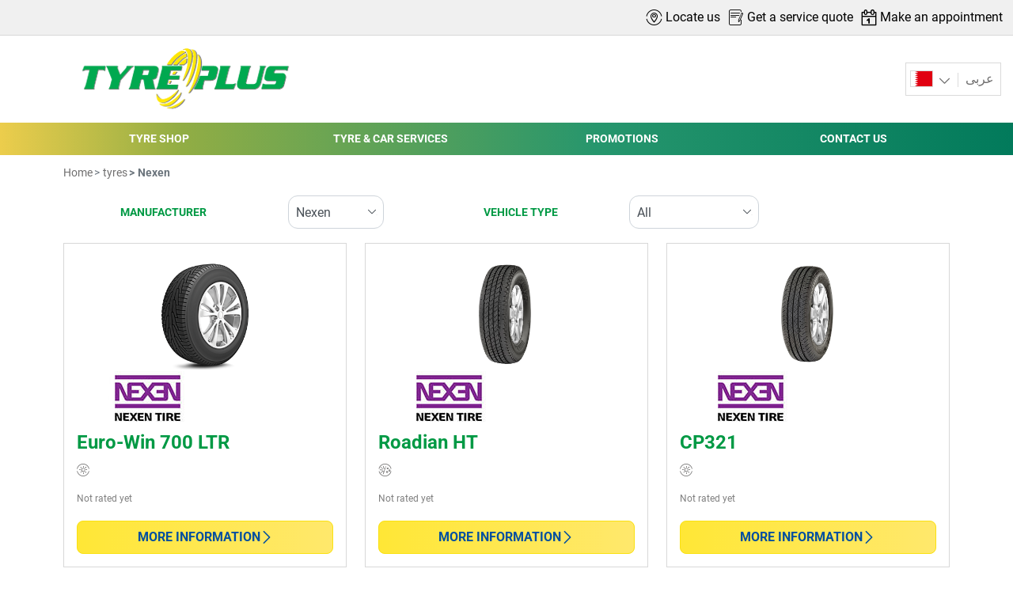

--- FILE ---
content_type: text/html;charset=UTF-8
request_url: https://www.tyreplus-me.com/en/bahrain/tyre/nexen
body_size: 11378
content:





<!DOCTYPE html>
<html lang="en" dir="ltr" prefix="og: http://ogp.me/ns#" class="r-yep-reboot">
<head>
  <title>Tyres from Nexen to Buy Online in Bahrain | TYREPLUS Middle East</title>
  <meta charset="UTF-8"/>
  <meta http-equiv="Content-Type" content="text/html; charset=utf-8"/>
  <meta http-equiv="X-UA-Compatible" content="IE=edge">
  <meta http-equiv="pragma" content="no-cache"/>
  <meta http-equiv="CACHE-CONTROL" content="NO-CACHE"/>
  <META http-equiv="CONTENT-LANGUAGE" CONTENT="en_BH">
  <meta name="viewport" content="width=device-width, initial-scale=1">
  <meta name="keywords" content=""/>
  <meta name="description" content="Shop Nexen Tyres at TYREPLUS Middle East Bahrain. Explore a wide range of affordable options tailored to your needs, with the best prices and exclusive offers."/>
  <meta name="author" content="TYREPLUS ME">
  <meta name="robots" content="index, follow">
  
    <meta name="google-site-verification" content="xSw5QjQ-Tga5BnGusLBx1rQmeG-h8f_ypmWJBCQSaWk"/>
  
  
  
    <meta name="facebook-domain-verification" content="wulhdzdrlcqxsdtvyoaijypvq3vsaw"/>
  
  <meta property="og:type" content="website"/>
  <meta property="og:url" content="https://www.tyreplus-me.com/en/bahrain/tyre/nexen"/>
  <meta property="og:title" content="Tyres from Nexen to Buy Online in Bahrain | TYREPLUS Middle East"/>
  <meta property="og:description" content="Shop Nexen Tyres at TYREPLUS Middle East Bahrain. Explore a wide range of affordable options tailored to your needs, with the best prices and exclusive offers."/>
  <meta property="og:locale" content="en_BH"/>
  
  <meta name="twitter:card" content="summary"/>
  <meta name="twitter:site" content="@"/>
  <meta name="twitter:title" content="Tyres from Nexen to Buy Online in Bahrain | TYREPLUS Middle East"/>
  <meta name="twitter:description" content="Shop Nexen Tyres at TYREPLUS Middle East Bahrain. Explore a wide range of affordable options tailored to your needs, with the best prices and exclusive offers."/>
  
  <!-- Intégration de Didomi -->
  









    
        <script type="text/javascript">
        window.didomiConfig = {user: {
        bots: {consentRequired: false,types: ['crawlers', 'performance'],extraUserAgents: []}
        }
        
            , app: {
            privacyPolicyURL: 'https://www.tyreplus-me.com/cookies'
            }
        
        };window.gdprAppliesGlobally=true;
        (function(){function a(e){if(!window.frames[e]){if(document.body&&document.body.firstChild){var t=document.body;var n=document.createElement("iframe");n.style.display="none";n.name=e;n.title=e;t.insertBefore(n,t.firstChild)}
        else{setTimeout(function(){a(e)},5)}}}function e(n,r,o,c,s){function e(e,t,n,a){if(typeof n!=="function"){return}if(!window[r]){window[r]=[]}var i=false;if(s){i=s(e,t,n)}if(!i){window[r].push({command:e,parameter:t,callback:n,version:a})}}e.stub=true;function t(a){if(!window[n]||window[n].stub!==true){return}if(!a.data){return}
            var i=typeof a.data==="string";var e;try{e=i?JSON.parse(a.data):a.data}catch(t){return}if(e[o]){var r=e[o];window[n](r.command,r.parameter,function(e,t){var n={};n[c]={returnValue:e,success:t,callId:r.callId};a.source.postMessage(i?JSON.stringify(n):n,"*")},r.version)}}
            if(typeof window[n]!=="function"){window[n]=e;if(window.addEventListener){window.addEventListener("message",t,false)}else{window.attachEvent("onmessage",t)}}}e("__tcfapi","__tcfapiBuffer","__tcfapiCall","__tcfapiReturn");a("__tcfapiLocator");(function(e,tgt){
            var t=document.createElement("script");t.id="spcloader";t.type="text/javascript";t.async=true;t.src="https://sdk.privacy-center.org/"+e+"/loader.js?target_type=notice&target="+tgt;t.charset="utf-8";var n=document.getElementsByTagName("script")[0];n.parentNode.insertBefore(t,n)})('d68d6d3a-7897-49cf-84d7-3359ee42e251','GiFKhcre')})();</script>
    
    


  <!-- Paramétrage de Google Tag Manager -->
  
















<!-- Création du DataLayer pour Google Tag Manager -->
<script type="text/javascript">
    noTrackingEvent = [];
    let ev = {
        

    
    

    'siteEnvironment': 'PROD',
    'currencyCode': 'BHD',
    'countryCode': 'BH',
    'language': 'en',
    'siteNetwork': 'TYREPLUS',
    'pageCategory': 'TYRE_PROFILE_LIST',
    'displayProducts': [],
    'displayProductDetail': null
    
};
window.dataLayer = window.dataLayer || [];
dataLayer.push(ev);
</script>

  
    
    
      







    <script type="application/ld+json">
        {
        "@context": "http://schema.org",
        "@type": "Brand",
        
      
        "name": "Nexen",
    "url": "https://www.tyreplus-me.com/en/bahrain/tyre/nexen",
    "image": "/td-assets/img/manufacturer/common/nexen.jpg",
    "description": ""
        
    
    
    
    
    
    
    
    
    
        }


    </script>


    <script type="application/ld+json">
        {
          "@context":"http://schema.org",
          "@type": "BreadcrumbList",
          "itemListElement":
          [
        
            
            {
            "@type": "ListItem",
            "position": "1",
            "item":
            {
            "@id": "https://www.tyreplus-me.com",
            "name": "Home"
            }
            }
        
            ,
            {
            "@type": "ListItem",
            "position": "2",
            "item":
            {
            "@id": "https://www.tyreplus-me.com/en/bahrain/tyre",
            "name": "tyres"
            }
            }
        
            ,
            {
            "@type": "ListItem",
            "position": "3",
            "item":
            {
            "@id": "",
            "name": "Nexen"
            }
            }
        
        ]
      }


    </script>


    
  
  
  
    <script type="text/javascript" importance="high" src="https://cdn-prod-sg.yepgarage.info/upload/vue-assets/js/main.fe196b4f7940becc17c2.js"></script>
  
  
  
    <link rel="stylesheet" importance="high" type="text/css" href="https://cdn-prod-sg.yepgarage.info/upload/vue-assets/main-fe196b4f7940becc17c2.css"/>
  
  
    <link rel="preconnect" href="https://cdn-prod-sg.yepgarage.info">
  
    <link rel="preconnect" href="https://www.googletagmanager.com">
  
    <link rel="preconnect" href="https://www.google-analytics.com">
  
  
    <link rel="preload" href="https://cdn-prod-sg.yepgarage.info/upload/tyreplus-me/logo/logotyreplus.png?306011657" as="image">
  
  

    <script>
      // Duration in milliseconds to wait while the Kameleoon application file is loaded
      var kameleoonLoadingTimeout = 1000;

      window.kameleoonQueue = window.kameleoonQueue || [];
      window.kameleoonStartLoadTime = new Date().getTime();
      if (!document.getElementById("kameleoonLoadingStyleSheet") && !window.kameleoonDisplayPageTimeOut) {
        var kameleoonS = document.getElementsByTagName("script")[0];
        var kameleoonCc = "* { visibility: hidden !important; background-image: none !important; }";
        var kameleoonStn = document.createElement("style");
        kameleoonStn.type = "text/css";
        kameleoonStn.id = "kameleoonLoadingStyleSheet";
        if (kameleoonStn.styleSheet) {
          kameleoonStn.styleSheet.cssText = kameleoonCc;
        } else {
          kameleoonStn.appendChild(document.createTextNode(kameleoonCc));
        }
        kameleoonS.parentNode.insertBefore(kameleoonStn, kameleoonS);
        window.kameleoonDisplayPage = function (fromEngine) {
          if (!fromEngine) {
            window.kameleoonTimeout = true;
          }
          if (kameleoonStn.parentNode) {
            kameleoonStn.parentNode.removeChild(kameleoonStn);
          }
        };
        window.kameleoonDisplayPageTimeOut = window.setTimeout(window.kameleoonDisplayPage, kameleoonLoadingTimeout);
      }

    </script>
    <script src="//ax1jv3zm6h.kameleoon.eu/engine.js" fetchpriority="high" async></script>
  

  <!-- Intégration du container Google Tag Manager Script -->
  











    
    <script>
        (function(w,d,s,l,i){w[l]=w[l]||[];w[l].push({'gtm.start':
                    new Date().getTime(),event:'gtm.js'});var f=d.getElementsByTagName(s)[0],
                j=d.createElement(s),dl=l!='dataLayer'?'&l='+l:'';j.async=true;j.src=
                'https://www.googletagmanager.com/gtm.js?id='+i+dl;f.parentNode.insertBefore(j,f);
            if(typeof ga !== 'undefined'){ga('require', 'ecommerce');};})(window,document,'script','dataLayer','GTM-TV8LQRX');
    </script>
    


  
    
      <link rel="alternate" href="https://www.tyreplus-me.com/ar/bahrain/tyre/nexen" hreflang="ar-bh"/>
    
      <link rel="alternate" href="https://www.tyreplus-me.com/en/bahrain/tyre/nexen" hreflang="en-bh"/>
    
  
  
    <link rel="canonical" href="https://www.tyreplus-me.com/en/bahrain/tyre/nexen"/>
  
  
  
  
    <link rel="icon" type="image/png" href="https://cdn-prod-sg.yepgarage.info/upload/tyreplus-me/favicon/tyreplus.png?006171534" sizes="16x16"/>
  
  
  <script type="text/javascript">
    (function (w) {
      "use strict";
      var loadCSS = function (href) {
        var doc = w.document;
        var ss = doc.createElement("link");
        var refs = (doc.body || doc.getElementsByTagName("head")[0]).childNodes;
        var ref = refs[refs.length - 1];
        var sheets = doc.styleSheets;
        ss.rel = "stylesheet";
        ss.href = href;
        ss.media = "only x";

        function ready(cb) {
          if (doc.body) {
            return cb();
          }
          setTimeout(function () {
            ready(cb);
          });
        }

        ready(function () {
          ref.parentNode.insertBefore(ss, (ref.nextSibling));
        });
        var onloadcssdefined = function (cb) {
          var resolvedHref = ss.href;
          var i = sheets.length;
          while (i--) {
            if (sheets[i].href === resolvedHref) {
              return cb();
            }
          }
          setTimeout(function () {
            onloadcssdefined(cb);
          });
        };

        function loadCB() {
          if (ss.addEventListener) {
            ss.removeEventListener("load", loadCB);
          }
          ss.media = "all";
        }

        if (ss.addEventListener) {
          ss.addEventListener("load", loadCB);
        }
        ss.onloadcssdefined = onloadcssdefined;
        onloadcssdefined(loadCB);
        return ss;
      };
      if (typeof exports !== "undefined") {
        exports.loadCSS = loadCSS;
      } else {
        w.loadCSS = loadCSS;
      }
    }(typeof global !== "undefined" ? global : this));
  </script>
  
  
  
  
</head>
<body>
<input type="hidden" id="googleMapKeyV3" value="AIzaSyCDL-nNEq19l8fyeOweCB3JHBZb0zVgtlE">
<input type="hidden" id="requestDataLocale" value="en_BH">
<input type="hidden" id="currentShopId" name="currentShopId" value="5bed9bbadb3e89359a351690">
<input type="hidden" id="currentSelectedLang" name="currentSelectedLang" value="en">
<input type="hidden" id="currentShopServerUpdateDate" name="currentShopServerUpdateDate" value="20260128_09:18:24:689">
<input type="hidden" id="currentUrl" name="currentUrl" value="https://www.tyreplus-me.com/en/bahrain/tyre/nexen">






<!-- Intégration du container Google Tag Manager NoScript -->












    
	<noscript><iframe src="https://www.googletagmanager.com/ns.html?id=GTM-TV8LQRX" height="0" width="0" style="display:none;visibility:hidden"></iframe></noscript>
	



  
  
    
    
    <script defer="defer" src="https://cdn-prod-sg.yepgarage.info/upload/vue-assets/js/main.fe196b4f7940becc17c2.js"></script><link href="https://cdn-prod-sg.yepgarage.info/upload/vue-assets/main-fe196b4f7940becc17c2.css" rel="stylesheet"><script importance="high" type= "text/javascript">var prodMode="true";"true"!==prodMode&&(prodMode=!1);var pageInfoData={},templateDataInfo={};pageInfoData=prodMode?{page:"TYRE_PROFILE_LIST",subPage:"criteria-covering-translation~~criteria-vehicle-type-translation~~criteria-page-number::1~~criteria-manufacturer-id::nexen",anchor:"",shopId:"5bed9bbadb3e89359a351690"}:{page:"",subPage:"",anchor:"",shopId:""}</script><div id="app"><td-parent :config="pageInfo" :template="templateInfo"></td-parent></div><script type="text/javascript">var appDiv=document.getElementById("app");appDiv.setAttribute("data-page-info",JSON.stringify(pageInfoData)),prodMode&&appDiv.setAttribute("data-template-info","{\"sections\":[{\"minHeight\":189,\"minHeightDesktop\":189,\"minHeightDesktopLarge\":189,\"id\":\"5b5edcb57bf1190132079ec1\",\"code\":\"Section HEADER - 3\",\"fullWidthContainer\":true,\"spacedComponent\":{\"top\":\"none\",\"bottom\":\"none\",\"left\":\"none\",\"right\":\"none\",\"minHeight\":0},\"spacedComponentDesktop\":{\"top\":\"none\",\"bottom\":\"none\",\"left\":\"none\",\"right\":\"none\",\"minHeight\":0},\"blocs\":[{\"minHeight\":189,\"minHeightDesktop\":189,\"minHeightDesktopLarge\":189,\"size\":12,\"spacedComponent\":{\"top\":\"none\",\"bottom\":\"none\",\"left\":\"xs\",\"right\":\"xs\",\"minHeight\":0},\"spacedComponentDesktop\":{\"top\":\"none\",\"bottom\":\"none\",\"left\":\"xs\",\"right\":\"xs\",\"minHeight\":0},\"levelSeo\":2,\"levelSeoStyle\":2,\"titleSpace\":\"md\",\"removeMobilMargin\":true,\"type\":\"HEADER\",\"blocKey\":\"0_0\",\"numBloc\":0,\"logo\":{\"url\":\"https:\/\/www.tyreplus-me.com\/en\/bahrain\",\"title\":\"TYREPLUS Middle East\",\"newTab\":false,\"mobileLeftMenu\":false,\"pictureUrl\":\"https:\/\/cdn-prod-sg.yepgarage.info\/upload\/tyreplus-me\/logo\/logotyreplus.png?306011657\",\"picture\":{\"sourceSetDesktop\":\"https:\/\/cdn-prod-sg.yepgarage.info\/upload\/tyreplus-me\/logo\/logotyreplus.png?306011657\",\"height\":100,\"width\":300,\"confId\":\"6478b1f6b036580f0c733e98\",\"imageContent\":false}},\"flagSvg\":\"https:\/\/cdn-prod-sg.yepgarage.info\/td-assets\/img\/common\/flags\/sprite-flag-sg.svg?601222008\",\"languages\":[{\"url\":\"https:\/\/www.tyreplus-me.com\/ar\/bahrain\/tyre\/nexen\",\"title\":\"\u0639\u0631\u0628\u0649\",\"newTab\":false,\"mobileLeftMenu\":false,\"alt\":\"\u0639\u0631\u0628\u0649\",\"hreflang\":\"ar-bh\",\"shortCut\":\"root-language-code-shortcut-ar\"},{\"url\":\"https:\/\/www.tyreplus-me.com\/en\/bahrain\/tyre\/nexen\",\"title\":\"English\",\"newTab\":false,\"mobileLeftMenu\":false,\"alt\":\"English\",\"selected\":true,\"hreflang\":\"en-bh\",\"shortCut\":\"en\"}],\"menu\":{\"newTab\":false,\"mobileLeftMenu\":false,\"menus\":[{\"eventTracking\":[{\"complements\":{\"navigationItemType\":\"MENU\",\"navigationItemTitle\":\"TYRE SHOP\",\"navigationItemLink\":\"https:\/\/www.tyreplus-me.com\/dealers\"},\"name\":\"navigationClick\"}],\"url\":\"https:\/\/www.tyreplus-me.com\/en\/bahrain\/dealers\",\"title\":\"TYRE SHOP\",\"newTab\":false,\"mobileLeftMenu\":false},{\"eventTracking\":[{\"complements\":{\"navigationItemType\":\"MENU\",\"navigationItemTitle\":\"TYRE & CAR SERVICES\",\"navigationItemLink\":\"https:\/\/www.tyreplus-me.com\/service\"},\"name\":\"navigationClick\"}],\"url\":\"https:\/\/www.tyreplus-me.com\/en\/bahrain\/service\",\"title\":\"TYRE & CAR SERVICES\",\"newTab\":false,\"mobileLeftMenu\":false},{\"eventTracking\":[{\"complements\":{\"navigationItemType\":\"MENU\",\"navigationItemTitle\":\"PROMOTIONS\",\"navigationItemLink\":\"https:\/\/www.tyreplus-me.com\/promotions-bahrain\"},\"name\":\"navigationClick\"}],\"url\":\"https:\/\/www.tyreplus-me.com\/en\/bahrain\/promotions-bahrain\",\"title\":\"PROMOTIONS\",\"newTab\":false,\"mobileLeftMenu\":false},{\"eventTracking\":[{\"complements\":{\"navigationItemType\":\"MENU\",\"navigationItemTitle\":\"CONTACT US\",\"navigationItemLink\":\"https:\/\/www.tyreplus-me.com\/contact-us\"},\"name\":\"navigationClick\"}],\"url\":\"https:\/\/www.tyreplus-me.com\/en\/bahrain\/contact-us\",\"title\":\"CONTACT US\",\"newTab\":false,\"mobileLeftMenu\":false}]},\"alignMenu\":\"center\",\"topHeaderGray\":true,\"dropdownFullWidth\":false,\"countries\":[{\"url\":\"https:\/\/www.tyreplus-me.com\/en\/uae\",\"title\":\"UAE\",\"newTab\":false,\"icon\":\"flag-ae\",\"mobileLeftMenu\":false,\"alt\":\"UAE\",\"hreflang\":\"en-ae\"},{\"url\":\"https:\/\/www.tyreplus-me.com\/en\/saudi-arabia\",\"title\":\"SAUDI ARABIA\",\"newTab\":false,\"icon\":\"flag-sa\",\"mobileLeftMenu\":false,\"alt\":\"SAUDI-ARABIA\",\"hreflang\":\"en-sa\"},{\"url\":\"https:\/\/www.tyreplus-me.com\/en\/oman\",\"title\":\"OMAN\",\"newTab\":false,\"icon\":\"flag-om\",\"mobileLeftMenu\":false,\"alt\":\"OMAN\",\"hreflang\":\"en-om\"},{\"url\":\"https:\/\/www.tyreplus-me.com\/en\/qatar\",\"title\":\"QATAR\",\"newTab\":false,\"icon\":\"flag-qa\",\"mobileLeftMenu\":false,\"alt\":\"QATAR\",\"hreflang\":\"en-qa\"},{\"url\":\"https:\/\/www.tyreplus-me.com\/en\/bahrain\",\"title\":\"BAHRAIN\",\"newTab\":false,\"icon\":\"flag-bh\",\"mobileLeftMenu\":false,\"alt\":\"BAHRAIN\",\"selected\":true,\"hreflang\":\"en-bh\"},{\"url\":\"https:\/\/www.tyreplus-me.com\/en\/kuwait\",\"title\":\"KUWAIT\",\"newTab\":false,\"icon\":\"flag-kw\",\"mobileLeftMenu\":false,\"alt\":\"KUWAIT\",\"hreflang\":\"en-kw\"}],\"links\":[{\"eventTracking\":[{\"complements\":{\"navigationItemType\":\"MENU\",\"navigationItemTitle\":\"Locate us\",\"navigationItemLink\":\"https:\/\/www.tyreplus-me.com\/en\/bahrain\/dealers\"},\"name\":\"navigationClick\"}],\"url\":\"https:\/\/www.tyreplus-me.com\/en\/bahrain\/dealers\",\"title\":\"Locate us\",\"newTab\":false,\"icon\":\"icon-locate\",\"mobileLeftMenu\":false,\"type\":\"DEALER_LOCATOR\"},{\"eventTracking\":[{\"complements\":{\"navigationItemType\":\"MENU\",\"navigationItemTitle\":\"Get a service quote\",\"navigationItemLink\":\"https:\/\/www.tyreplus-me.com\/en\/bahrain\/quote\"},\"name\":\"navigationClick\"},{\"complements\":{\"fitterName\":\"CENTRAL\",\"fitterPosition\":\"undefined\",\"fitterRating\":\"no-rating\",\"fitterReview\":\"no-review\"},\"name\":\"clickGetQuote\"}],\"url\":\"https:\/\/www.tyreplus-me.com\/en\/bahrain\/quote\",\"title\":\"Get a service quote\",\"newTab\":false,\"icon\":\"icon-sheet-edit\",\"mobileLeftMenu\":false,\"type\":\"QUOTE\"},{\"eventTracking\":[{\"complements\":{\"navigationItemType\":\"MENU\",\"navigationItemTitle\":\"Make an appointment\",\"navigationItemLink\":\"https:\/\/www.tyreplus-me.com\/en\/bahrain\/appointment\"},\"name\":\"navigationClick\"},{\"complements\":{\"fitterName\":\"CENTRAL\",\"fitterPosition\":\"undefined\",\"fitterRating\":\"no-rating\",\"fitterReview\":\"no-review\"},\"name\":\"clickGetAppointement\"}],\"url\":\"https:\/\/www.tyreplus-me.com\/en\/bahrain\/appointment\",\"title\":\"Make an appointment\",\"newTab\":false,\"icon\":\"icon-calendar\",\"mobileLeftMenu\":false,\"type\":\"APPOINTMENT\"}],\"overarching\":true,\"titleLevelSeo\":2,\"spacedComponentDesktopMinHeight\":0,\"spacedComponentMinHeight\":0},{\"minHeight\":0,\"minHeightDesktop\":0,\"minHeightDesktopLarge\":0,\"size\":12,\"levelSeo\":2,\"levelSeoStyle\":2,\"titleSpace\":\"md\",\"type\":\"HTML\",\"blocKey\":\"0_1\",\"numBloc\":1,\"contentCode\":\"advice\",\"paragraphs\":[{\"title\":\"\",\"titleLevelSeo\":2,\"titleLevelSeoStyle\":2,\"catalogTitleLevelSeo\":3,\"layout\":{\"name\":\"DEVELOPMENT\",\"id\":\"602104f409c59f9ce3945775\",\"bigIcon\":\"https:\/\/cdn-prod-sg.yepgarage.info\/td-assets\/img\/common\/layout\/big\/development.png?511040322\",\"smallIcon\":\"https:\/\/cdn-prod-sg.yepgarage.info\/td-assets\/img\/common\/layout\/small\/development.png?511040322\",\"text\":true,\"type\":\"PARAGRAPH\",\"category\":\"DEVELOPMENT\",\"withFullWidth\":true,\"withNoPicture\":true},\"subtitle\":\"\",\"subtitleLevelSeo\":3,\"subtitleLevelSeoStyle\":3,\"html\":\"<style>\\n.advice{min-height:auto !important;}\\n<\/style><script>\\nconst adviceBtn = document.getElementById(\\\"td-iadvize-element-id\\\");\\n\\nadviceBtn.addEventListener(\\\"click\\\", function() {\\n            \/\/ Cibler l\'\u00E9l\u00E9ment par son ID\\n            const elementToRemove = document.querySelector(\\\".btn-contact-sticky\\\");\\nconsole.log(elementToRemove);\\n            \/\/ V\u00E9rifier si l\'\u00E9l\u00E9ment existe\\n            if (elementToRemove) {\\n                \/\/ Supprimer l\'\u00E9l\u00E9ment\\n                elementToRemove.remove();\\n                console.log(\\\"L\'\u00E9l\u00E9ment a \u00E9t\u00E9 supprim\u00E9.\\\");\\n            } else {\\n                console.log(\\\"L\'\u00E9l\u00E9ment n\'existe pas.\\\");\\n            }\\n        });\\n<\/script>\",\"hideTitle\":true,\"contentAlign\":\"left\",\"spaceComponent\":\"none\",\"shadow\":\"none\",\"textSpace\":\"sm\",\"id\":\"67a3855fb6cd0e16615fda78\",\"minHeight\":0,\"minHeightDesktop\":0,\"minHeightDesktopLarge\":0,\"titleSpace\":\"none\"}],\"minHeightParagraphs\":0,\"titleLevelSeo\":2,\"spacedComponentDesktopMinHeight\":0,\"spacedComponentMinHeight\":0}],\"titleSpace\":\"sm\",\"cdnKey\":\"502051537\",\"spacedComponentDesktopMinHeight\":0,\"spacedComponentMinHeight\":0},{\"minHeight\":1927,\"minHeightDesktop\":1927,\"minHeightDesktopLarge\":1927,\"id\":\"6064385d34ffa65e71c6853e\",\"code\":\"Section TYRE_PROFILE_LIST\",\"spacedComponent\":{\"left\":\"xs\",\"right\":\"xs\",\"minHeight\":0},\"spacedComponentDesktop\":{\"left\":\"xs\",\"right\":\"xs\",\"minHeight\":0},\"blocs\":[{\"minHeight\":1885,\"minHeightDesktop\":1885,\"minHeightDesktopLarge\":1885,\"size\":12,\"spacedComponent\":{\"left\":\"none\",\"right\":\"none\",\"minHeight\":0},\"spacedComponentDesktop\":{\"left\":\"none\",\"right\":\"none\",\"minHeight\":0},\"levelSeo\":2,\"levelSeoStyle\":2,\"titleSpace\":\"md\",\"wide\":true,\"type\":\"TYRE_PROFILE_LIST\",\"blocKey\":\"1_0\",\"numBloc\":2,\"nbResultByLine\":\"3\",\"cardFormatMobile\":\"big\",\"cardFormatDesktop\":\"big\",\"profiles\":[{\"id\":\"6082ae609b976a2efa0c6e27\",\"name\":\"Euro-Win 700 LTR\",\"picture\":{\"url\":\"https:\/\/www.tyreplus-me.com\/en\/bahrain\/tyre\/nexen\/euro-win-700-ltr\",\"title\":\"Euro-Win 700 LTR\",\"newTab\":false,\"mobileLeftMenu\":false,\"alt\":\"Euro-Win 700 LTR\",\"picture\":{\"heightSmall\":250,\"widthSmall\":190,\"sourceMobil\":\"https:\/\/cdn-prod-sg.yepgarage.info\/td-assets\/img\/common\/tyre\/four_wheel\/no-dispo-190-250.png?511040322\",\"heightMobile\":250,\"widthMobile\":190,\"sourceSetDesktop\":\"https:\/\/cdn-prod-sg.yepgarage.info\/td-assets\/img\/common\/tyre\/four_wheel\/no-dispo-190-250.png?511040322\",\"height\":250,\"width\":190,\"sourceSetTablet\":\"https:\/\/cdn-prod-sg.yepgarage.info\/td-assets\/img\/common\/tyre\/four_wheel\/no-dispo-190-250.png?511040322\",\"heightTablet\":250,\"widthTablet\":190,\"confId\":\"6909715c7ae36b40b0959e1c\",\"imageContent\":false}},\"translation\":{\"title\":\"Description\"},\"manufacturer\":{\"id\":\"5c87b76d39d0191d10f643e4\",\"name\":\"Nexen\",\"logo\":{\"url\":\"https:\/\/cdn-prod-sg.yepgarage.info\/td-assets\/img\/manufacturer\/common\/nexen-sm.jpg?511040325\",\"title\":\"Nexen\",\"newTab\":false,\"mobileLeftMenu\":false,\"alt\":\"Nexen\",\"pictureUrl\":\"https:\/\/cdn-prod-sg.yepgarage.info\/td-assets\/img\/manufacturer\/common\/nexen-sm.jpg?511040325\",\"picture\":{\"sourceSetDesktop\":\"https:\/\/cdn-prod-sg.yepgarage.info\/td-assets\/img\/manufacturer\/common\/nexen-sm.jpg?511040325\",\"height\":68,\"width\":180,\"confId\":\"690972447ae36b40b095a031\",\"imageContent\":false}},\"urlManufacturer\":\"https:\/\/www.tyreplus-me.com\/en\/bahrain\/tyre\/nexen\"},\"iconSeason\":{\"icon\":\"iconfinal-summer\",\"title\":\"Summer\"},\"pictureAward\":{\"newTab\":false,\"mobileLeftMenu\":false},\"clickHereForMore\":\"Here to know more\",\"links\":{\"detail\":{\"url\":\"https:\/\/www.tyreplus-me.com\/en\/bahrain\/tyre\/nexen\/euro-win-700-ltr\",\"title\":\"More information\",\"newTab\":false,\"mobileLeftMenu\":false,\"alt\":\"More information\"}},\"awardPicture\":{\"newTab\":false,\"mobileLeftMenu\":false}},{\"id\":\"67bf2dcf5c3e6975647dce43\",\"name\":\"Roadian HT\",\"picture\":{\"url\":\"https:\/\/www.tyreplus-me.com\/en\/bahrain\/tyre\/nexen\/roadian-ht\",\"title\":\"Roadian HT\",\"newTab\":false,\"mobileLeftMenu\":false,\"alt\":\"Roadian HT\",\"picture\":{\"heightSmall\":562,\"widthSmall\":375,\"sourceMobil\":\"https:\/\/cdn-prod-sg.yepgarage.info\/upload\/tyre\/nexen\/roadian-ht\/product-line\/67bf2dcf5c3e6975647dce43\/productimage-1-30-default\/05086_fullview_studio.jpg?505090931\",\"heightMobile\":562,\"widthMobile\":375,\"sourceSetDesktop\":\"https:\/\/cdn-prod-sg.yepgarage.info\/upload\/tyre\/nexen\/roadian-ht\/product-line\/67bf2dcf5c3e6975647dce43\/productimage-1-30-default\/05086_fullview_studio.jpg?505090931\",\"height\":562,\"width\":375,\"sourceSetTablet\":\"https:\/\/cdn-prod-sg.yepgarage.info\/upload\/tyre\/nexen\/roadian-ht\/product-line\/67bf2dcf5c3e6975647dce43\/productimage-1-30-default\/05086_fullview_studio.jpg?505090931\",\"heightTablet\":562,\"widthTablet\":375,\"confId\":\"681dcb8a9adac24eeb9f36bc\",\"imageContent\":false}},\"translation\":{\"title\":\"Description\"},\"manufacturer\":{\"id\":\"5c87b76d39d0191d10f643e4\",\"name\":\"Nexen\",\"logo\":{\"url\":\"https:\/\/cdn-prod-sg.yepgarage.info\/td-assets\/img\/manufacturer\/common\/nexen-sm.jpg?511040325\",\"title\":\"Nexen\",\"newTab\":false,\"mobileLeftMenu\":false,\"alt\":\"Nexen\",\"pictureUrl\":\"https:\/\/cdn-prod-sg.yepgarage.info\/td-assets\/img\/manufacturer\/common\/nexen-sm.jpg?511040325\",\"picture\":{\"sourceSetDesktop\":\"https:\/\/cdn-prod-sg.yepgarage.info\/td-assets\/img\/manufacturer\/common\/nexen-sm.jpg?511040325\",\"height\":68,\"width\":180,\"confId\":\"690972447ae36b40b095a031\",\"imageContent\":false}},\"urlManufacturer\":\"https:\/\/www.tyreplus-me.com\/en\/bahrain\/tyre\/nexen\"},\"iconSeason\":{\"icon\":\"iconfinal-allseason\",\"title\":\"all seasons\"},\"pictureAward\":{\"newTab\":false,\"mobileLeftMenu\":false},\"clickHereForMore\":\"Here to know more\",\"links\":{\"detail\":{\"url\":\"https:\/\/www.tyreplus-me.com\/en\/bahrain\/tyre\/nexen\/roadian-ht\",\"title\":\"More information\",\"newTab\":false,\"mobileLeftMenu\":false,\"alt\":\"More information\"}},\"awardPicture\":{\"newTab\":false,\"mobileLeftMenu\":false}},{\"id\":\"6704eb0969d8fb6f5adc2e07\",\"name\":\"CP321\",\"picture\":{\"url\":\"https:\/\/www.tyreplus-me.com\/en\/bahrain\/tyre\/nexen\/cp321\",\"title\":\"CP321\",\"newTab\":false,\"mobileLeftMenu\":false,\"alt\":\"CP321\",\"picture\":{\"heightSmall\":562,\"widthSmall\":375,\"sourceMobil\":\"https:\/\/cdn-prod-sg.yepgarage.info\/upload\/tyre\/nexen\/cp321\/product-line\/6704eb0969d8fb6f5adc2e07\/productimage-1-30-default\/02262_fullview_studio.jpg?505090931\",\"heightMobile\":562,\"widthMobile\":375,\"sourceSetDesktop\":\"https:\/\/cdn-prod-sg.yepgarage.info\/upload\/tyre\/nexen\/cp321\/product-line\/6704eb0969d8fb6f5adc2e07\/productimage-1-30-default\/02262_fullview_studio.jpg?505090931\",\"height\":562,\"width\":375,\"sourceSetTablet\":\"https:\/\/cdn-prod-sg.yepgarage.info\/upload\/tyre\/nexen\/cp321\/product-line\/6704eb0969d8fb6f5adc2e07\/productimage-1-30-default\/02262_fullview_studio.jpg?505090931\",\"heightTablet\":562,\"widthTablet\":375,\"confId\":\"681dcb8e9adac24eeb9f3762\",\"imageContent\":false}},\"translation\":{\"title\":\"Description\"},\"manufacturer\":{\"id\":\"5c87b76d39d0191d10f643e4\",\"name\":\"Nexen\",\"logo\":{\"url\":\"https:\/\/cdn-prod-sg.yepgarage.info\/td-assets\/img\/manufacturer\/common\/nexen-sm.jpg?511040325\",\"title\":\"Nexen\",\"newTab\":false,\"mobileLeftMenu\":false,\"alt\":\"Nexen\",\"pictureUrl\":\"https:\/\/cdn-prod-sg.yepgarage.info\/td-assets\/img\/manufacturer\/common\/nexen-sm.jpg?511040325\",\"picture\":{\"sourceSetDesktop\":\"https:\/\/cdn-prod-sg.yepgarage.info\/td-assets\/img\/manufacturer\/common\/nexen-sm.jpg?511040325\",\"height\":68,\"width\":180,\"confId\":\"690972447ae36b40b095a031\",\"imageContent\":false}},\"urlManufacturer\":\"https:\/\/www.tyreplus-me.com\/en\/bahrain\/tyre\/nexen\"},\"iconSeason\":{\"icon\":\"iconfinal-summer\",\"title\":\"Summer\"},\"pictureAward\":{\"newTab\":false,\"mobileLeftMenu\":false},\"clickHereForMore\":\"Here to know more\",\"links\":{\"detail\":{\"url\":\"https:\/\/www.tyreplus-me.com\/en\/bahrain\/tyre\/nexen\/cp321\",\"title\":\"More information\",\"newTab\":false,\"mobileLeftMenu\":false,\"alt\":\"More information\"}},\"awardPicture\":{\"newTab\":false,\"mobileLeftMenu\":false}},{\"id\":\"6082ae619b976a2efa0c7292\",\"name\":\"Roadian CT8 HL\",\"picture\":{\"url\":\"https:\/\/www.tyreplus-me.com\/en\/bahrain\/tyre\/nexen\/roadian-ct8-hl\",\"title\":\"Roadian CT8 HL\",\"newTab\":false,\"mobileLeftMenu\":false,\"alt\":\"Roadian CT8 HL\",\"picture\":{\"heightSmall\":250,\"widthSmall\":190,\"sourceMobil\":\"https:\/\/cdn-prod-sg.yepgarage.info\/td-assets\/img\/common\/tyre\/four_wheel\/no-dispo-190-250.png?511040322\",\"heightMobile\":250,\"widthMobile\":190,\"sourceSetDesktop\":\"https:\/\/cdn-prod-sg.yepgarage.info\/td-assets\/img\/common\/tyre\/four_wheel\/no-dispo-190-250.png?511040322\",\"height\":250,\"width\":190,\"sourceSetTablet\":\"https:\/\/cdn-prod-sg.yepgarage.info\/td-assets\/img\/common\/tyre\/four_wheel\/no-dispo-190-250.png?511040322\",\"heightTablet\":250,\"widthTablet\":190,\"confId\":\"6909715c7ae36b40b0959e1c\",\"imageContent\":false}},\"translation\":{\"title\":\"Description\"},\"manufacturer\":{\"id\":\"5c87b76d39d0191d10f643e4\",\"name\":\"Nexen\",\"logo\":{\"url\":\"https:\/\/cdn-prod-sg.yepgarage.info\/td-assets\/img\/manufacturer\/common\/nexen-sm.jpg?511040325\",\"title\":\"Nexen\",\"newTab\":false,\"mobileLeftMenu\":false,\"alt\":\"Nexen\",\"pictureUrl\":\"https:\/\/cdn-prod-sg.yepgarage.info\/td-assets\/img\/manufacturer\/common\/nexen-sm.jpg?511040325\",\"picture\":{\"sourceSetDesktop\":\"https:\/\/cdn-prod-sg.yepgarage.info\/td-assets\/img\/manufacturer\/common\/nexen-sm.jpg?511040325\",\"height\":68,\"width\":180,\"confId\":\"690972447ae36b40b095a031\",\"imageContent\":false}},\"urlManufacturer\":\"https:\/\/www.tyreplus-me.com\/en\/bahrain\/tyre\/nexen\"},\"iconSeason\":{\"icon\":\"iconfinal-summer\",\"title\":\"Summer\"},\"pictureAward\":{\"newTab\":false,\"mobileLeftMenu\":false},\"clickHereForMore\":\"Here to know more\",\"links\":{\"detail\":{\"url\":\"https:\/\/www.tyreplus-me.com\/en\/bahrain\/tyre\/nexen\/roadian-ct8-hl\",\"title\":\"More information\",\"newTab\":false,\"mobileLeftMenu\":false,\"alt\":\"More information\"}},\"awardPicture\":{\"newTab\":false,\"mobileLeftMenu\":false}},{\"id\":\"6704eb1769d8fb6f5adc350b\",\"name\":\"Aria AH7\",\"picture\":{\"url\":\"https:\/\/www.tyreplus-me.com\/en\/bahrain\/tyre\/nexen\/aria-ah7\",\"title\":\"Aria AH7\",\"newTab\":false,\"mobileLeftMenu\":false,\"alt\":\"Aria AH7\",\"picture\":{\"heightSmall\":250,\"widthSmall\":190,\"sourceMobil\":\"https:\/\/cdn-prod-sg.yepgarage.info\/td-assets\/img\/common\/tyre\/four_wheel\/no-dispo-190-250.png?511040322\",\"heightMobile\":250,\"widthMobile\":190,\"sourceSetDesktop\":\"https:\/\/cdn-prod-sg.yepgarage.info\/td-assets\/img\/common\/tyre\/four_wheel\/no-dispo-190-250.png?511040322\",\"height\":250,\"width\":190,\"sourceSetTablet\":\"https:\/\/cdn-prod-sg.yepgarage.info\/td-assets\/img\/common\/tyre\/four_wheel\/no-dispo-190-250.png?511040322\",\"heightTablet\":250,\"widthTablet\":190,\"confId\":\"6909715c7ae36b40b0959e1c\",\"imageContent\":false}},\"translation\":{\"title\":\"Description\"},\"manufacturer\":{\"id\":\"5c87b76d39d0191d10f643e4\",\"name\":\"Nexen\",\"logo\":{\"url\":\"https:\/\/cdn-prod-sg.yepgarage.info\/td-assets\/img\/manufacturer\/common\/nexen-sm.jpg?511040325\",\"title\":\"Nexen\",\"newTab\":false,\"mobileLeftMenu\":false,\"alt\":\"Nexen\",\"pictureUrl\":\"https:\/\/cdn-prod-sg.yepgarage.info\/td-assets\/img\/manufacturer\/common\/nexen-sm.jpg?511040325\",\"picture\":{\"sourceSetDesktop\":\"https:\/\/cdn-prod-sg.yepgarage.info\/td-assets\/img\/manufacturer\/common\/nexen-sm.jpg?511040325\",\"height\":68,\"width\":180,\"confId\":\"690972447ae36b40b095a031\",\"imageContent\":false}},\"urlManufacturer\":\"https:\/\/www.tyreplus-me.com\/en\/bahrain\/tyre\/nexen\"},\"iconSeason\":{\"icon\":\"iconfinal-allseason\",\"title\":\"all seasons\"},\"pictureAward\":{\"newTab\":false,\"mobileLeftMenu\":false},\"clickHereForMore\":\"Here to know more\",\"links\":{\"detail\":{\"url\":\"https:\/\/www.tyreplus-me.com\/en\/bahrain\/tyre\/nexen\/aria-ah7\",\"title\":\"More information\",\"newTab\":false,\"mobileLeftMenu\":false,\"alt\":\"More information\"}},\"awardPicture\":{\"newTab\":false,\"mobileLeftMenu\":false}},{\"id\":\"620d2527652b577a9c4347bc\",\"name\":\"Roadian 542\",\"picture\":{\"url\":\"https:\/\/www.tyreplus-me.com\/en\/bahrain\/tyre\/nexen\/roadian-542\",\"title\":\"Roadian 542\",\"newTab\":false,\"mobileLeftMenu\":false,\"alt\":\"Roadian 542\",\"picture\":{\"heightSmall\":250,\"widthSmall\":190,\"sourceMobil\":\"https:\/\/cdn-prod-sg.yepgarage.info\/td-assets\/img\/common\/tyre\/four_wheel\/no-dispo-190-250.png?511040322\",\"heightMobile\":250,\"widthMobile\":190,\"sourceSetDesktop\":\"https:\/\/cdn-prod-sg.yepgarage.info\/td-assets\/img\/common\/tyre\/four_wheel\/no-dispo-190-250.png?511040322\",\"height\":250,\"width\":190,\"sourceSetTablet\":\"https:\/\/cdn-prod-sg.yepgarage.info\/td-assets\/img\/common\/tyre\/four_wheel\/no-dispo-190-250.png?511040322\",\"heightTablet\":250,\"widthTablet\":190,\"confId\":\"6909715c7ae36b40b0959e1c\",\"imageContent\":false}},\"translation\":{\"title\":\"Description\"},\"manufacturer\":{\"id\":\"5c87b76d39d0191d10f643e4\",\"name\":\"Nexen\",\"logo\":{\"url\":\"https:\/\/cdn-prod-sg.yepgarage.info\/td-assets\/img\/manufacturer\/common\/nexen-sm.jpg?511040325\",\"title\":\"Nexen\",\"newTab\":false,\"mobileLeftMenu\":false,\"alt\":\"Nexen\",\"pictureUrl\":\"https:\/\/cdn-prod-sg.yepgarage.info\/td-assets\/img\/manufacturer\/common\/nexen-sm.jpg?511040325\",\"picture\":{\"sourceSetDesktop\":\"https:\/\/cdn-prod-sg.yepgarage.info\/td-assets\/img\/manufacturer\/common\/nexen-sm.jpg?511040325\",\"height\":68,\"width\":180,\"confId\":\"690972447ae36b40b095a031\",\"imageContent\":false}},\"urlManufacturer\":\"https:\/\/www.tyreplus-me.com\/en\/bahrain\/tyre\/nexen\"},\"iconSeason\":{\"icon\":\"iconfinal-summer\",\"title\":\"Summer\"},\"pictureAward\":{\"newTab\":false,\"mobileLeftMenu\":false},\"clickHereForMore\":\"Here to know more\",\"links\":{\"detail\":{\"url\":\"https:\/\/www.tyreplus-me.com\/en\/bahrain\/tyre\/nexen\/roadian-542\",\"title\":\"More information\",\"newTab\":false,\"mobileLeftMenu\":false,\"alt\":\"More information\"}},\"awardPicture\":{\"newTab\":false,\"mobileLeftMenu\":false}},{\"id\":\"620d2527652b577a9c4347b3\",\"name\":\"N 6000\",\"picture\":{\"url\":\"https:\/\/www.tyreplus-me.com\/en\/bahrain\/tyre\/nexen\/n-6000\",\"title\":\"N 6000\",\"newTab\":false,\"mobileLeftMenu\":false,\"alt\":\"N 6000\",\"picture\":{\"heightSmall\":562,\"widthSmall\":375,\"sourceMobil\":\"https:\/\/cdn-prod-sg.yepgarage.info\/upload\/tyre\/nexen\/n-6000\/product-line\/620d2527652b577a9c4347b3\/productimage-1-30-default\/01892_fullview_studio.jpg?505090931\",\"heightMobile\":562,\"widthMobile\":375,\"sourceSetDesktop\":\"https:\/\/cdn-prod-sg.yepgarage.info\/upload\/tyre\/nexen\/n-6000\/product-line\/620d2527652b577a9c4347b3\/productimage-1-30-default\/01892_fullview_studio.jpg?505090931\",\"height\":562,\"width\":375,\"sourceSetTablet\":\"https:\/\/cdn-prod-sg.yepgarage.info\/upload\/tyre\/nexen\/n-6000\/product-line\/620d2527652b577a9c4347b3\/productimage-1-30-default\/01892_fullview_studio.jpg?505090931\",\"heightTablet\":562,\"widthTablet\":375,\"confId\":\"681dcb8c9adac24eeb9f36e8\",\"imageContent\":false}},\"translation\":{\"title\":\"Description\"},\"manufacturer\":{\"id\":\"5c87b76d39d0191d10f643e4\",\"name\":\"Nexen\",\"logo\":{\"url\":\"https:\/\/cdn-prod-sg.yepgarage.info\/td-assets\/img\/manufacturer\/common\/nexen-sm.jpg?511040325\",\"title\":\"Nexen\",\"newTab\":false,\"mobileLeftMenu\":false,\"alt\":\"Nexen\",\"pictureUrl\":\"https:\/\/cdn-prod-sg.yepgarage.info\/td-assets\/img\/manufacturer\/common\/nexen-sm.jpg?511040325\",\"picture\":{\"sourceSetDesktop\":\"https:\/\/cdn-prod-sg.yepgarage.info\/td-assets\/img\/manufacturer\/common\/nexen-sm.jpg?511040325\",\"height\":68,\"width\":180,\"confId\":\"690972447ae36b40b095a031\",\"imageContent\":false}},\"urlManufacturer\":\"https:\/\/www.tyreplus-me.com\/en\/bahrain\/tyre\/nexen\"},\"iconSeason\":{\"icon\":\"iconfinal-summer\",\"title\":\"Summer\"},\"pictureAward\":{\"newTab\":false,\"mobileLeftMenu\":false},\"clickHereForMore\":\"Here to know more\",\"links\":{\"detail\":{\"url\":\"https:\/\/www.tyreplus-me.com\/en\/bahrain\/tyre\/nexen\/n-6000\",\"title\":\"More information\",\"newTab\":false,\"mobileLeftMenu\":false,\"alt\":\"More information\"}},\"awardPicture\":{\"newTab\":false,\"mobileLeftMenu\":false}},{\"id\":\"620d2527652b577a9c4347aa\",\"name\":\"Euro-Win\",\"picture\":{\"url\":\"https:\/\/www.tyreplus-me.com\/en\/bahrain\/tyre\/nexen\/euro-win\",\"title\":\"Euro-Win\",\"newTab\":false,\"mobileLeftMenu\":false,\"alt\":\"Euro-Win\",\"picture\":{\"heightSmall\":250,\"widthSmall\":190,\"sourceMobil\":\"https:\/\/cdn-prod-sg.yepgarage.info\/td-assets\/img\/common\/tyre\/four_wheel\/no-dispo-190-250.png?511040322\",\"heightMobile\":250,\"widthMobile\":190,\"sourceSetDesktop\":\"https:\/\/cdn-prod-sg.yepgarage.info\/td-assets\/img\/common\/tyre\/four_wheel\/no-dispo-190-250.png?511040322\",\"height\":250,\"width\":190,\"sourceSetTablet\":\"https:\/\/cdn-prod-sg.yepgarage.info\/td-assets\/img\/common\/tyre\/four_wheel\/no-dispo-190-250.png?511040322\",\"heightTablet\":250,\"widthTablet\":190,\"confId\":\"6909715c7ae36b40b0959e1c\",\"imageContent\":false}},\"translation\":{\"title\":\"Description\"},\"manufacturer\":{\"id\":\"5c87b76d39d0191d10f643e4\",\"name\":\"Nexen\",\"logo\":{\"url\":\"https:\/\/cdn-prod-sg.yepgarage.info\/td-assets\/img\/manufacturer\/common\/nexen-sm.jpg?511040325\",\"title\":\"Nexen\",\"newTab\":false,\"mobileLeftMenu\":false,\"alt\":\"Nexen\",\"pictureUrl\":\"https:\/\/cdn-prod-sg.yepgarage.info\/td-assets\/img\/manufacturer\/common\/nexen-sm.jpg?511040325\",\"picture\":{\"sourceSetDesktop\":\"https:\/\/cdn-prod-sg.yepgarage.info\/td-assets\/img\/manufacturer\/common\/nexen-sm.jpg?511040325\",\"height\":68,\"width\":180,\"confId\":\"690972447ae36b40b095a031\",\"imageContent\":false}},\"urlManufacturer\":\"https:\/\/www.tyreplus-me.com\/en\/bahrain\/tyre\/nexen\"},\"iconSeason\":{\"icon\":\"iconfinal-summer\",\"title\":\"Summer\"},\"pictureAward\":{\"newTab\":false,\"mobileLeftMenu\":false},\"clickHereForMore\":\"Here to know more\",\"links\":{\"detail\":{\"url\":\"https:\/\/www.tyreplus-me.com\/en\/bahrain\/tyre\/nexen\/euro-win\",\"title\":\"More information\",\"newTab\":false,\"mobileLeftMenu\":false,\"alt\":\"More information\"}},\"awardPicture\":{\"newTab\":false,\"mobileLeftMenu\":false}},{\"id\":\"620d2527652b577a9c4347c5\",\"name\":\"Winguard 231\",\"picture\":{\"url\":\"https:\/\/www.tyreplus-me.com\/en\/bahrain\/tyre\/nexen\/winguard-231\",\"title\":\"Winguard 231\",\"newTab\":false,\"mobileLeftMenu\":false,\"alt\":\"Winguard 231\",\"picture\":{\"heightSmall\":643,\"widthSmall\":375,\"sourceMobil\":\"https:\/\/cdn-prod-sg.yepgarage.info\/upload\/tyre\/nexen\/winguard-231\/product-line\/620d2527652b577a9c4347c5\/productimage-1-30-default\/05094_fullview_studio.jpg?505090931\",\"heightMobile\":643,\"widthMobile\":375,\"sourceSetDesktop\":\"https:\/\/cdn-prod-sg.yepgarage.info\/upload\/tyre\/nexen\/winguard-231\/product-line\/620d2527652b577a9c4347c5\/productimage-1-30-default\/05094_fullview_studio.jpg?505090931\",\"height\":643,\"width\":375,\"sourceSetTablet\":\"https:\/\/cdn-prod-sg.yepgarage.info\/upload\/tyre\/nexen\/winguard-231\/product-line\/620d2527652b577a9c4347c5\/productimage-1-30-default\/05094_fullview_studio.jpg?505090931\",\"heightTablet\":643,\"widthTablet\":375,\"confId\":\"681dcb8e9adac24eeb9f3723\",\"imageContent\":false}},\"translation\":{\"title\":\"Description\"},\"manufacturer\":{\"id\":\"5c87b76d39d0191d10f643e4\",\"name\":\"Nexen\",\"logo\":{\"url\":\"https:\/\/cdn-prod-sg.yepgarage.info\/td-assets\/img\/manufacturer\/common\/nexen-sm.jpg?511040325\",\"title\":\"Nexen\",\"newTab\":false,\"mobileLeftMenu\":false,\"alt\":\"Nexen\",\"pictureUrl\":\"https:\/\/cdn-prod-sg.yepgarage.info\/td-assets\/img\/manufacturer\/common\/nexen-sm.jpg?511040325\",\"picture\":{\"sourceSetDesktop\":\"https:\/\/cdn-prod-sg.yepgarage.info\/td-assets\/img\/manufacturer\/common\/nexen-sm.jpg?511040325\",\"height\":68,\"width\":180,\"confId\":\"690972447ae36b40b095a031\",\"imageContent\":false}},\"urlManufacturer\":\"https:\/\/www.tyreplus-me.com\/en\/bahrain\/tyre\/nexen\"},\"iconSeason\":{\"icon\":\"iconfinal-summer\",\"title\":\"Summer\"},\"pictureAward\":{\"newTab\":false,\"mobileLeftMenu\":false},\"clickHereForMore\":\"Here to know more\",\"links\":{\"detail\":{\"url\":\"https:\/\/www.tyreplus-me.com\/en\/bahrain\/tyre\/nexen\/winguard-231\",\"title\":\"More information\",\"newTab\":false,\"mobileLeftMenu\":false,\"alt\":\"More information\"}},\"awardPicture\":{\"newTab\":false,\"mobileLeftMenu\":false}},{\"id\":\"6082ae619b976a2efa0c762e\",\"name\":\"Winguard Win-Spike WH62\",\"picture\":{\"url\":\"https:\/\/www.tyreplus-me.com\/en\/bahrain\/tyre\/nexen\/winguard-win-spike-wh62\",\"title\":\"Winguard Win-Spike WH62\",\"newTab\":false,\"mobileLeftMenu\":false,\"alt\":\"Winguard Win-Spike WH62\",\"picture\":{\"heightSmall\":250,\"widthSmall\":190,\"sourceMobil\":\"https:\/\/cdn-prod-sg.yepgarage.info\/td-assets\/img\/common\/tyre\/four_wheel\/no-dispo-190-250.png?511040322\",\"heightMobile\":250,\"widthMobile\":190,\"sourceSetDesktop\":\"https:\/\/cdn-prod-sg.yepgarage.info\/td-assets\/img\/common\/tyre\/four_wheel\/no-dispo-190-250.png?511040322\",\"height\":250,\"width\":190,\"sourceSetTablet\":\"https:\/\/cdn-prod-sg.yepgarage.info\/td-assets\/img\/common\/tyre\/four_wheel\/no-dispo-190-250.png?511040322\",\"heightTablet\":250,\"widthTablet\":190,\"confId\":\"6909715c7ae36b40b0959e1c\",\"imageContent\":false}},\"translation\":{\"title\":\"Description\"},\"manufacturer\":{\"id\":\"5c87b76d39d0191d10f643e4\",\"name\":\"Nexen\",\"logo\":{\"url\":\"https:\/\/cdn-prod-sg.yepgarage.info\/td-assets\/img\/manufacturer\/common\/nexen-sm.jpg?511040325\",\"title\":\"Nexen\",\"newTab\":false,\"mobileLeftMenu\":false,\"alt\":\"Nexen\",\"pictureUrl\":\"https:\/\/cdn-prod-sg.yepgarage.info\/td-assets\/img\/manufacturer\/common\/nexen-sm.jpg?511040325\",\"picture\":{\"sourceSetDesktop\":\"https:\/\/cdn-prod-sg.yepgarage.info\/td-assets\/img\/manufacturer\/common\/nexen-sm.jpg?511040325\",\"height\":68,\"width\":180,\"confId\":\"690972447ae36b40b095a031\",\"imageContent\":false}},\"urlManufacturer\":\"https:\/\/www.tyreplus-me.com\/en\/bahrain\/tyre\/nexen\"},\"iconSeason\":{\"icon\":\"iconfinal-summer\",\"title\":\"Summer\"},\"pictureAward\":{\"newTab\":false,\"mobileLeftMenu\":false},\"clickHereForMore\":\"Here to know more\",\"links\":{\"detail\":{\"url\":\"https:\/\/www.tyreplus-me.com\/en\/bahrain\/tyre\/nexen\/winguard-win-spike-wh62\",\"title\":\"More information\",\"newTab\":false,\"mobileLeftMenu\":false,\"alt\":\"More information\"}},\"awardPicture\":{\"newTab\":false,\"mobileLeftMenu\":false}},{\"id\":\"6082ae609b976a2efa0c709b\",\"name\":\"NBlue Premium\",\"picture\":{\"url\":\"https:\/\/www.tyreplus-me.com\/en\/bahrain\/tyre\/nexen\/nblue-premium\",\"title\":\"NBlue Premium\",\"newTab\":false,\"mobileLeftMenu\":false,\"alt\":\"NBlue Premium\",\"picture\":{\"heightSmall\":250,\"widthSmall\":190,\"sourceMobil\":\"https:\/\/cdn-prod-sg.yepgarage.info\/td-assets\/img\/common\/tyre\/four_wheel\/no-dispo-190-250.png?511040322\",\"heightMobile\":250,\"widthMobile\":190,\"sourceSetDesktop\":\"https:\/\/cdn-prod-sg.yepgarage.info\/td-assets\/img\/common\/tyre\/four_wheel\/no-dispo-190-250.png?511040322\",\"height\":250,\"width\":190,\"sourceSetTablet\":\"https:\/\/cdn-prod-sg.yepgarage.info\/td-assets\/img\/common\/tyre\/four_wheel\/no-dispo-190-250.png?511040322\",\"heightTablet\":250,\"widthTablet\":190,\"confId\":\"6909715c7ae36b40b0959e1c\",\"imageContent\":false}},\"translation\":{\"title\":\"Description\"},\"manufacturer\":{\"id\":\"5c87b76d39d0191d10f643e4\",\"name\":\"Nexen\",\"logo\":{\"url\":\"https:\/\/cdn-prod-sg.yepgarage.info\/td-assets\/img\/manufacturer\/common\/nexen-sm.jpg?511040325\",\"title\":\"Nexen\",\"newTab\":false,\"mobileLeftMenu\":false,\"alt\":\"Nexen\",\"pictureUrl\":\"https:\/\/cdn-prod-sg.yepgarage.info\/td-assets\/img\/manufacturer\/common\/nexen-sm.jpg?511040325\",\"picture\":{\"sourceSetDesktop\":\"https:\/\/cdn-prod-sg.yepgarage.info\/td-assets\/img\/manufacturer\/common\/nexen-sm.jpg?511040325\",\"height\":68,\"width\":180,\"confId\":\"690972447ae36b40b095a031\",\"imageContent\":false}},\"urlManufacturer\":\"https:\/\/www.tyreplus-me.com\/en\/bahrain\/tyre\/nexen\"},\"iconSeason\":{\"icon\":\"iconfinal-summer\",\"title\":\"Summer\"},\"pictureAward\":{\"newTab\":false,\"mobileLeftMenu\":false},\"clickHereForMore\":\"Here to know more\",\"links\":{\"detail\":{\"url\":\"https:\/\/www.tyreplus-me.com\/en\/bahrain\/tyre\/nexen\/nblue-premium\",\"title\":\"More information\",\"newTab\":false,\"mobileLeftMenu\":false,\"alt\":\"More information\"}},\"awardPicture\":{\"newTab\":false,\"mobileLeftMenu\":false}},{\"id\":\"6082ae619b976a2efa0c7238\",\"name\":\"NPriz RH1\",\"picture\":{\"url\":\"https:\/\/www.tyreplus-me.com\/en\/bahrain\/tyre\/nexen\/npriz-rh1\",\"title\":\"NPriz RH1\",\"newTab\":false,\"mobileLeftMenu\":false,\"alt\":\"NPriz RH1\",\"picture\":{\"heightSmall\":250,\"widthSmall\":190,\"sourceMobil\":\"https:\/\/cdn-prod-sg.yepgarage.info\/td-assets\/img\/common\/tyre\/four_wheel\/no-dispo-190-250.png?511040322\",\"heightMobile\":250,\"widthMobile\":190,\"sourceSetDesktop\":\"https:\/\/cdn-prod-sg.yepgarage.info\/td-assets\/img\/common\/tyre\/four_wheel\/no-dispo-190-250.png?511040322\",\"height\":250,\"width\":190,\"sourceSetTablet\":\"https:\/\/cdn-prod-sg.yepgarage.info\/td-assets\/img\/common\/tyre\/four_wheel\/no-dispo-190-250.png?511040322\",\"heightTablet\":250,\"widthTablet\":190,\"confId\":\"6909715c7ae36b40b0959e1c\",\"imageContent\":false}},\"translation\":{\"title\":\"Description\"},\"manufacturer\":{\"id\":\"5c87b76d39d0191d10f643e4\",\"name\":\"Nexen\",\"logo\":{\"url\":\"https:\/\/cdn-prod-sg.yepgarage.info\/td-assets\/img\/manufacturer\/common\/nexen-sm.jpg?511040325\",\"title\":\"Nexen\",\"newTab\":false,\"mobileLeftMenu\":false,\"alt\":\"Nexen\",\"pictureUrl\":\"https:\/\/cdn-prod-sg.yepgarage.info\/td-assets\/img\/manufacturer\/common\/nexen-sm.jpg?511040325\",\"picture\":{\"sourceSetDesktop\":\"https:\/\/cdn-prod-sg.yepgarage.info\/td-assets\/img\/manufacturer\/common\/nexen-sm.jpg?511040325\",\"height\":68,\"width\":180,\"confId\":\"690972447ae36b40b095a031\",\"imageContent\":false}},\"urlManufacturer\":\"https:\/\/www.tyreplus-me.com\/en\/bahrain\/tyre\/nexen\"},\"iconSeason\":{\"icon\":\"iconfinal-summer\",\"title\":\"Summer\"},\"pictureAward\":{\"newTab\":false,\"mobileLeftMenu\":false},\"clickHereForMore\":\"Here to know more\",\"links\":{\"detail\":{\"url\":\"https:\/\/www.tyreplus-me.com\/en\/bahrain\/tyre\/nexen\/npriz-rh1\",\"title\":\"More information\",\"newTab\":false,\"mobileLeftMenu\":false,\"alt\":\"More information\"}},\"awardPicture\":{\"newTab\":false,\"mobileLeftMenu\":false}},{\"id\":\"6704eb1869d8fb6f5adc35da\",\"name\":\"NBlue EV\",\"picture\":{\"url\":\"https:\/\/www.tyreplus-me.com\/en\/bahrain\/tyre\/nexen\/nblue-ev\",\"title\":\"NBlue EV\",\"newTab\":false,\"mobileLeftMenu\":false,\"alt\":\"NBlue EV\",\"picture\":{\"heightSmall\":250,\"widthSmall\":190,\"sourceMobil\":\"https:\/\/cdn-prod-sg.yepgarage.info\/td-assets\/img\/common\/tyre\/four_wheel\/no-dispo-190-250.png?511040322\",\"heightMobile\":250,\"widthMobile\":190,\"sourceSetDesktop\":\"https:\/\/cdn-prod-sg.yepgarage.info\/td-assets\/img\/common\/tyre\/four_wheel\/no-dispo-190-250.png?511040322\",\"height\":250,\"width\":190,\"sourceSetTablet\":\"https:\/\/cdn-prod-sg.yepgarage.info\/td-assets\/img\/common\/tyre\/four_wheel\/no-dispo-190-250.png?511040322\",\"heightTablet\":250,\"widthTablet\":190,\"confId\":\"6909715c7ae36b40b0959e1c\",\"imageContent\":false}},\"translation\":{\"title\":\"Description\"},\"manufacturer\":{\"id\":\"5c87b76d39d0191d10f643e4\",\"name\":\"Nexen\",\"logo\":{\"url\":\"https:\/\/cdn-prod-sg.yepgarage.info\/td-assets\/img\/manufacturer\/common\/nexen-sm.jpg?511040325\",\"title\":\"Nexen\",\"newTab\":false,\"mobileLeftMenu\":false,\"alt\":\"Nexen\",\"pictureUrl\":\"https:\/\/cdn-prod-sg.yepgarage.info\/td-assets\/img\/manufacturer\/common\/nexen-sm.jpg?511040325\",\"picture\":{\"sourceSetDesktop\":\"https:\/\/cdn-prod-sg.yepgarage.info\/td-assets\/img\/manufacturer\/common\/nexen-sm.jpg?511040325\",\"height\":68,\"width\":180,\"confId\":\"690972447ae36b40b095a031\",\"imageContent\":false}},\"urlManufacturer\":\"https:\/\/www.tyreplus-me.com\/en\/bahrain\/tyre\/nexen\"},\"iconSeason\":{\"icon\":\"iconfinal-allseason\",\"title\":\"all seasons\"},\"pictureAward\":{\"newTab\":false,\"mobileLeftMenu\":false},\"clickHereForMore\":\"Here to know more\",\"links\":{\"detail\":{\"url\":\"https:\/\/www.tyreplus-me.com\/en\/bahrain\/tyre\/nexen\/nblue-ev\",\"title\":\"More information\",\"newTab\":false,\"mobileLeftMenu\":false,\"alt\":\"More information\"}},\"awardPicture\":{\"newTab\":false,\"mobileLeftMenu\":false}},{\"id\":\"6704eb1869d8fb6f5adc35e3\",\"name\":\"Winguard WinSpike WS62\",\"picture\":{\"url\":\"https:\/\/www.tyreplus-me.com\/en\/bahrain\/tyre\/nexen\/winguard-winspike-ws62\",\"title\":\"Winguard WinSpike WS62\",\"newTab\":false,\"mobileLeftMenu\":false,\"alt\":\"Winguard WinSpike WS62\",\"picture\":{\"heightSmall\":250,\"widthSmall\":190,\"sourceMobil\":\"https:\/\/cdn-prod-sg.yepgarage.info\/td-assets\/img\/common\/tyre\/four_wheel\/no-dispo-190-250.png?511040322\",\"heightMobile\":250,\"widthMobile\":190,\"sourceSetDesktop\":\"https:\/\/cdn-prod-sg.yepgarage.info\/td-assets\/img\/common\/tyre\/four_wheel\/no-dispo-190-250.png?511040322\",\"height\":250,\"width\":190,\"sourceSetTablet\":\"https:\/\/cdn-prod-sg.yepgarage.info\/td-assets\/img\/common\/tyre\/four_wheel\/no-dispo-190-250.png?511040322\",\"heightTablet\":250,\"widthTablet\":190,\"confId\":\"6909715c7ae36b40b0959e1c\",\"imageContent\":false}},\"translation\":{\"title\":\"Description\"},\"manufacturer\":{\"id\":\"5c87b76d39d0191d10f643e4\",\"name\":\"Nexen\",\"logo\":{\"url\":\"https:\/\/cdn-prod-sg.yepgarage.info\/td-assets\/img\/manufacturer\/common\/nexen-sm.jpg?511040325\",\"title\":\"Nexen\",\"newTab\":false,\"mobileLeftMenu\":false,\"alt\":\"Nexen\",\"pictureUrl\":\"https:\/\/cdn-prod-sg.yepgarage.info\/td-assets\/img\/manufacturer\/common\/nexen-sm.jpg?511040325\",\"picture\":{\"sourceSetDesktop\":\"https:\/\/cdn-prod-sg.yepgarage.info\/td-assets\/img\/manufacturer\/common\/nexen-sm.jpg?511040325\",\"height\":68,\"width\":180,\"confId\":\"690972447ae36b40b095a031\",\"imageContent\":false}},\"urlManufacturer\":\"https:\/\/www.tyreplus-me.com\/en\/bahrain\/tyre\/nexen\"},\"iconSeason\":{\"icon\":\"iconfinal-winter\",\"title\":\"winter\"},\"pictureAward\":{\"newTab\":false,\"mobileLeftMenu\":false},\"clickHereForMore\":\"Here to know more\",\"links\":{\"detail\":{\"url\":\"https:\/\/www.tyreplus-me.com\/en\/bahrain\/tyre\/nexen\/winguard-winspike-ws62\",\"title\":\"More information\",\"newTab\":false,\"mobileLeftMenu\":false,\"alt\":\"More information\"}},\"awardPicture\":{\"newTab\":false,\"mobileLeftMenu\":false}},{\"id\":\"620d2527652b577a9c4347a1\",\"name\":\"CP 521\",\"picture\":{\"url\":\"https:\/\/www.tyreplus-me.com\/en\/bahrain\/tyre\/nexen\/cp-521\",\"title\":\"CP 521\",\"newTab\":false,\"mobileLeftMenu\":false,\"alt\":\"CP 521\",\"picture\":{\"heightSmall\":250,\"widthSmall\":190,\"sourceMobil\":\"https:\/\/cdn-prod-sg.yepgarage.info\/td-assets\/img\/common\/tyre\/four_wheel\/no-dispo-190-250.png?511040322\",\"heightMobile\":250,\"widthMobile\":190,\"sourceSetDesktop\":\"https:\/\/cdn-prod-sg.yepgarage.info\/td-assets\/img\/common\/tyre\/four_wheel\/no-dispo-190-250.png?511040322\",\"height\":250,\"width\":190,\"sourceSetTablet\":\"https:\/\/cdn-prod-sg.yepgarage.info\/td-assets\/img\/common\/tyre\/four_wheel\/no-dispo-190-250.png?511040322\",\"heightTablet\":250,\"widthTablet\":190,\"confId\":\"6909715c7ae36b40b0959e1c\",\"imageContent\":false}},\"translation\":{\"title\":\"Description\"},\"manufacturer\":{\"id\":\"5c87b76d39d0191d10f643e4\",\"name\":\"Nexen\",\"logo\":{\"url\":\"https:\/\/cdn-prod-sg.yepgarage.info\/td-assets\/img\/manufacturer\/common\/nexen-sm.jpg?511040325\",\"title\":\"Nexen\",\"newTab\":false,\"mobileLeftMenu\":false,\"alt\":\"Nexen\",\"pictureUrl\":\"https:\/\/cdn-prod-sg.yepgarage.info\/td-assets\/img\/manufacturer\/common\/nexen-sm.jpg?511040325\",\"picture\":{\"sourceSetDesktop\":\"https:\/\/cdn-prod-sg.yepgarage.info\/td-assets\/img\/manufacturer\/common\/nexen-sm.jpg?511040325\",\"height\":68,\"width\":180,\"confId\":\"690972447ae36b40b095a031\",\"imageContent\":false}},\"urlManufacturer\":\"https:\/\/www.tyreplus-me.com\/en\/bahrain\/tyre\/nexen\"},\"iconSeason\":{\"icon\":\"iconfinal-summer\",\"title\":\"Summer\"},\"pictureAward\":{\"newTab\":false,\"mobileLeftMenu\":false},\"clickHereForMore\":\"Here to know more\",\"links\":{\"detail\":{\"url\":\"https:\/\/www.tyreplus-me.com\/en\/bahrain\/tyre\/nexen\/cp-521\",\"title\":\"More information\",\"newTab\":false,\"mobileLeftMenu\":false,\"alt\":\"More information\"}},\"awardPicture\":{\"newTab\":false,\"mobileLeftMenu\":false}},{\"id\":\"6704eb0f69d8fb6f5adc30e4\",\"name\":\"Winguard WinSpike WH62\",\"picture\":{\"url\":\"https:\/\/www.tyreplus-me.com\/en\/bahrain\/tyre\/nexen\/winguard-winspike-wh62\",\"title\":\"Winguard WinSpike WH62\",\"newTab\":false,\"mobileLeftMenu\":false,\"alt\":\"Winguard WinSpike WH62\",\"picture\":{\"heightSmall\":250,\"widthSmall\":190,\"sourceMobil\":\"https:\/\/cdn-prod-sg.yepgarage.info\/td-assets\/img\/common\/tyre\/four_wheel\/no-dispo-190-250.png?511040322\",\"heightMobile\":250,\"widthMobile\":190,\"sourceSetDesktop\":\"https:\/\/cdn-prod-sg.yepgarage.info\/td-assets\/img\/common\/tyre\/four_wheel\/no-dispo-190-250.png?511040322\",\"height\":250,\"width\":190,\"sourceSetTablet\":\"https:\/\/cdn-prod-sg.yepgarage.info\/td-assets\/img\/common\/tyre\/four_wheel\/no-dispo-190-250.png?511040322\",\"heightTablet\":250,\"widthTablet\":190,\"confId\":\"6909715c7ae36b40b0959e1c\",\"imageContent\":false}},\"translation\":{\"title\":\"Description\"},\"manufacturer\":{\"id\":\"5c87b76d39d0191d10f643e4\",\"name\":\"Nexen\",\"logo\":{\"url\":\"https:\/\/cdn-prod-sg.yepgarage.info\/td-assets\/img\/manufacturer\/common\/nexen-sm.jpg?511040325\",\"title\":\"Nexen\",\"newTab\":false,\"mobileLeftMenu\":false,\"alt\":\"Nexen\",\"pictureUrl\":\"https:\/\/cdn-prod-sg.yepgarage.info\/td-assets\/img\/manufacturer\/common\/nexen-sm.jpg?511040325\",\"picture\":{\"sourceSetDesktop\":\"https:\/\/cdn-prod-sg.yepgarage.info\/td-assets\/img\/manufacturer\/common\/nexen-sm.jpg?511040325\",\"height\":68,\"width\":180,\"confId\":\"690972447ae36b40b095a031\",\"imageContent\":false}},\"urlManufacturer\":\"https:\/\/www.tyreplus-me.com\/en\/bahrain\/tyre\/nexen\"},\"iconSeason\":{\"icon\":\"iconfinal-winter\",\"title\":\"winter\"},\"pictureAward\":{\"newTab\":false,\"mobileLeftMenu\":false},\"clickHereForMore\":\"Here to know more\",\"links\":{\"detail\":{\"url\":\"https:\/\/www.tyreplus-me.com\/en\/bahrain\/tyre\/nexen\/winguard-winspike-wh62\",\"title\":\"More information\",\"newTab\":false,\"mobileLeftMenu\":false,\"alt\":\"More information\"}},\"awardPicture\":{\"newTab\":false,\"mobileLeftMenu\":false}},{\"id\":\"67bf2dcf5c3e6975647dce59\",\"name\":\"Winguard Ice 3\",\"picture\":{\"url\":\"https:\/\/www.tyreplus-me.com\/en\/bahrain\/tyre\/nexen\/winguard-ice-3\",\"title\":\"Winguard Ice 3\",\"newTab\":false,\"mobileLeftMenu\":false,\"alt\":\"Winguard Ice 3\",\"picture\":{\"heightSmall\":250,\"widthSmall\":190,\"sourceMobil\":\"https:\/\/cdn-prod-sg.yepgarage.info\/td-assets\/img\/common\/tyre\/four_wheel\/no-dispo-190-250.png?511040322\",\"heightMobile\":250,\"widthMobile\":190,\"sourceSetDesktop\":\"https:\/\/cdn-prod-sg.yepgarage.info\/td-assets\/img\/common\/tyre\/four_wheel\/no-dispo-190-250.png?511040322\",\"height\":250,\"width\":190,\"sourceSetTablet\":\"https:\/\/cdn-prod-sg.yepgarage.info\/td-assets\/img\/common\/tyre\/four_wheel\/no-dispo-190-250.png?511040322\",\"heightTablet\":250,\"widthTablet\":190,\"confId\":\"6909715c7ae36b40b0959e1c\",\"imageContent\":false}},\"translation\":{\"title\":\"Description\"},\"manufacturer\":{\"id\":\"5c87b76d39d0191d10f643e4\",\"name\":\"Nexen\",\"logo\":{\"url\":\"https:\/\/cdn-prod-sg.yepgarage.info\/td-assets\/img\/manufacturer\/common\/nexen-sm.jpg?511040325\",\"title\":\"Nexen\",\"newTab\":false,\"mobileLeftMenu\":false,\"alt\":\"Nexen\",\"pictureUrl\":\"https:\/\/cdn-prod-sg.yepgarage.info\/td-assets\/img\/manufacturer\/common\/nexen-sm.jpg?511040325\",\"picture\":{\"sourceSetDesktop\":\"https:\/\/cdn-prod-sg.yepgarage.info\/td-assets\/img\/manufacturer\/common\/nexen-sm.jpg?511040325\",\"height\":68,\"width\":180,\"confId\":\"690972447ae36b40b095a031\",\"imageContent\":false}},\"urlManufacturer\":\"https:\/\/www.tyreplus-me.com\/en\/bahrain\/tyre\/nexen\"},\"iconSeason\":{\"icon\":\"iconfinal-winter\",\"title\":\"winter\"},\"pictureAward\":{\"newTab\":false,\"mobileLeftMenu\":false},\"clickHereForMore\":\"Here to know more\",\"links\":{\"detail\":{\"url\":\"https:\/\/www.tyreplus-me.com\/en\/bahrain\/tyre\/nexen\/winguard-ice-3\",\"title\":\"More information\",\"newTab\":false,\"mobileLeftMenu\":false,\"alt\":\"More information\"}},\"awardPicture\":{\"newTab\":false,\"mobileLeftMenu\":false}},{\"id\":\"6082ae619b976a2efa0c7126\",\"name\":\"NFera RU5\",\"picture\":{\"url\":\"https:\/\/www.tyreplus-me.com\/en\/bahrain\/tyre\/nexen\/nfera-ru5\",\"title\":\"NFera RU5\",\"newTab\":false,\"mobileLeftMenu\":false,\"alt\":\"NFera RU5\",\"picture\":{\"heightSmall\":250,\"widthSmall\":190,\"sourceMobil\":\"https:\/\/cdn-prod-sg.yepgarage.info\/td-assets\/img\/common\/tyre\/four_wheel\/no-dispo-190-250.png?511040322\",\"heightMobile\":250,\"widthMobile\":190,\"sourceSetDesktop\":\"https:\/\/cdn-prod-sg.yepgarage.info\/td-assets\/img\/common\/tyre\/four_wheel\/no-dispo-190-250.png?511040322\",\"height\":250,\"width\":190,\"sourceSetTablet\":\"https:\/\/cdn-prod-sg.yepgarage.info\/td-assets\/img\/common\/tyre\/four_wheel\/no-dispo-190-250.png?511040322\",\"heightTablet\":250,\"widthTablet\":190,\"confId\":\"6909715c7ae36b40b0959e1c\",\"imageContent\":false}},\"translation\":{\"title\":\"Description\"},\"manufacturer\":{\"id\":\"5c87b76d39d0191d10f643e4\",\"name\":\"Nexen\",\"logo\":{\"url\":\"https:\/\/cdn-prod-sg.yepgarage.info\/td-assets\/img\/manufacturer\/common\/nexen-sm.jpg?511040325\",\"title\":\"Nexen\",\"newTab\":false,\"mobileLeftMenu\":false,\"alt\":\"Nexen\",\"pictureUrl\":\"https:\/\/cdn-prod-sg.yepgarage.info\/td-assets\/img\/manufacturer\/common\/nexen-sm.jpg?511040325\",\"picture\":{\"sourceSetDesktop\":\"https:\/\/cdn-prod-sg.yepgarage.info\/td-assets\/img\/manufacturer\/common\/nexen-sm.jpg?511040325\",\"height\":68,\"width\":180,\"confId\":\"690972447ae36b40b095a031\",\"imageContent\":false}},\"urlManufacturer\":\"https:\/\/www.tyreplus-me.com\/en\/bahrain\/tyre\/nexen\"},\"iconSeason\":{\"icon\":\"iconfinal-summer\",\"title\":\"Summer\"},\"pictureAward\":{\"newTab\":false,\"mobileLeftMenu\":false},\"clickHereForMore\":\"Here to know more\",\"links\":{\"detail\":{\"url\":\"https:\/\/www.tyreplus-me.com\/en\/bahrain\/tyre\/nexen\/nfera-ru5\",\"title\":\"More information\",\"newTab\":false,\"mobileLeftMenu\":false,\"alt\":\"More information\"}},\"awardPicture\":{\"newTab\":false,\"mobileLeftMenu\":false}}],\"criterias\":[{\"title\":\"Manufacturer\",\"criterias\":[{\"criteria\":{\"value\":\"All\",\"text\":\"All\",\"selected\":false,\"hide\":false,\"servicesImg\":false},\"url\":\"https:\/\/www.tyreplus-me.com\/en\/bahrain\/tyre\"},{\"criteria\":{\"value\":\"Michelin\",\"text\":\"Michelin\",\"selected\":false,\"hide\":false,\"servicesImg\":false},\"url\":\"https:\/\/www.tyreplus-me.com\/en\/bahrain\/tyre\/michelin\"},{\"criteria\":{\"value\":\"BFGoodrich\",\"text\":\"BFGoodrich\",\"selected\":false,\"hide\":false,\"servicesImg\":false},\"url\":\"https:\/\/www.tyreplus-me.com\/en\/bahrain\/tyre\/bf-goodrich\"},{\"criteria\":{\"value\":\"Bridgestone\",\"text\":\"Bridgestone\",\"selected\":false,\"hide\":false,\"servicesImg\":false},\"url\":\"https:\/\/www.tyreplus-me.com\/en\/bahrain\/tyre\/bridgestone\"},{\"criteria\":{\"value\":\"Continental\",\"text\":\"Continental\",\"selected\":false,\"hide\":false,\"servicesImg\":false},\"url\":\"https:\/\/www.tyreplus-me.com\/en\/bahrain\/tyre\/continental\"},{\"criteria\":{\"value\":\"Kumho\",\"text\":\"Kumho\",\"selected\":false,\"hide\":false,\"servicesImg\":false},\"url\":\"https:\/\/www.tyreplus-me.com\/en\/bahrain\/tyre\/kumho\"},{\"criteria\":{\"value\":\"Nexen\",\"text\":\"Nexen\",\"selected\":true,\"hide\":false,\"servicesImg\":false},\"url\":\"https:\/\/www.tyreplus-me.com\/en\/bahrain\/tyre\/nexen\"},{\"criteria\":{\"value\":\"Pirelli\",\"text\":\"Pirelli\",\"selected\":false,\"hide\":false,\"servicesImg\":false},\"url\":\"https:\/\/www.tyreplus-me.com\/en\/bahrain\/tyre\/pirelli\"},{\"criteria\":{\"value\":\"Dunlop\",\"text\":\"Dunlop\",\"selected\":false,\"hide\":false,\"servicesImg\":false},\"url\":\"https:\/\/www.tyreplus-me.com\/en\/bahrain\/tyre\/dunlop\"},{\"criteria\":{\"value\":\"Arroyo\",\"text\":\"Arroyo\",\"selected\":false,\"hide\":false,\"servicesImg\":false},\"url\":\"https:\/\/www.tyreplus-me.com\/en\/bahrain\/tyre\/arroyo\"},{\"criteria\":{\"value\":\"Yokohama\",\"text\":\"Yokohama\",\"selected\":false,\"hide\":false,\"servicesImg\":false},\"url\":\"https:\/\/www.tyreplus-me.com\/en\/bahrain\/tyre\/yokohama\"},{\"criteria\":{\"value\":\"Fulda\",\"text\":\"Fulda\",\"selected\":false,\"hide\":false,\"servicesImg\":false},\"url\":\"https:\/\/www.tyreplus-me.com\/en\/bahrain\/tyre\/fulda\"},{\"criteria\":{\"value\":\"Hankook\",\"text\":\"Hankook\",\"selected\":false,\"hide\":false,\"servicesImg\":false},\"url\":\"https:\/\/www.tyreplus-me.com\/en\/bahrain\/tyre\/hankook\"}],\"multiSelect\":false},{\"title\":\"Vehicle Type\",\"criterias\":[{\"criteria\":{\"value\":\"All\",\"text\":\"All\",\"selected\":true,\"hide\":false,\"servicesImg\":false},\"url\":\"https:\/\/www.tyreplus-me.com\/en\/bahrain\/tyre\/nexen\"},{\"criteria\":{\"value\":\"Passenger\",\"text\":\"Passenger\",\"selected\":false,\"hide\":false,\"servicesImg\":false},\"url\":\"https:\/\/www.tyreplus-me.com\/en\/bahrain\/tyre\/nexen\/passenger\"},{\"criteria\":{\"value\":\"Light__Truck__&__SUV\",\"text\":\"Light Truck & SUV\",\"selected\":false,\"hide\":false,\"servicesImg\":false},\"url\":\"https:\/\/www.tyreplus-me.com\/en\/bahrain\/tyre\/nexen\/light-truck-suv\"},{\"criteria\":{\"value\":\"Commercial\",\"text\":\"Commercial\",\"selected\":false,\"hide\":false,\"servicesImg\":false},\"url\":\"https:\/\/www.tyreplus-me.com\/en\/bahrain\/tyre\/nexen\/commercial\"},{\"criteria\":{\"value\":\"RV\",\"text\":\"RV\",\"selected\":false,\"hide\":false,\"servicesImg\":false},\"url\":\"https:\/\/www.tyreplus-me.com\/en\/bahrain\/tyre\/nexen\/rv\"}],\"multiSelect\":false}],\"limitDescription\":true,\"pagination\":{\"startIndex\":0,\"endIndex\":18,\"nbResult\":18,\"nbTotal\":106,\"prev\":{\"link\":{\"title\":\"Previous\",\"newTab\":false,\"mobileLeftMenu\":false,\"alt\":\"Previous\"},\"disabled\":true},\"next\":{\"link\":{\"url\":\"https:\/\/www.tyreplus-me.com\/en\/bahrain\/tyre\/nexen\/p2\",\"title\":\"Next\",\"newTab\":false,\"mobileLeftMenu\":false,\"alt\":\"Next\"}},\"pages\":[{\"link\":{\"url\":\"https:\/\/www.tyreplus-me.com\/en\/bahrain\/tyre\/nexen\",\"title\":\"1\",\"newTab\":false,\"mobileLeftMenu\":false,\"alt\":\"1\"},\"selected\":true,\"disabled\":true},{\"link\":{\"url\":\"https:\/\/www.tyreplus-me.com\/en\/bahrain\/tyre\/nexen\/p2\",\"title\":\"2\",\"newTab\":false,\"mobileLeftMenu\":false,\"alt\":\"2\"},\"rel\":\"next\"},{\"link\":{\"url\":\"https:\/\/www.tyreplus-me.com\/en\/bahrain\/tyre\/nexen\/p3\",\"title\":\"3\",\"newTab\":false,\"mobileLeftMenu\":false,\"alt\":\"3\"},\"rel\":\"next\"},{\"link\":{\"url\":\"https:\/\/www.tyreplus-me.com\/en\/bahrain\/tyre\/nexen\/p4\",\"title\":\"4\",\"newTab\":false,\"mobileLeftMenu\":false,\"alt\":\"4\"},\"rel\":\"next\"},{\"link\":{\"url\":\"https:\/\/www.tyreplus-me.com\/en\/bahrain\/tyre\/nexen\/p5\",\"title\":\"5\",\"newTab\":false,\"mobileLeftMenu\":false,\"alt\":\"5\"},\"rel\":\"next\"},{\"link\":{\"url\":\"https:\/\/www.tyreplus-me.com\/en\/bahrain\/tyre\/nexen\/p6\",\"title\":\"6\",\"newTab\":false,\"mobileLeftMenu\":false,\"alt\":\"6\"},\"rel\":\"next\"}]},\"readMoreLabel\":\"Read more\",\"driverReviewActivated\":true,\"titleLevelSeo\":2,\"spacedComponentDesktopMinHeight\":0,\"spacedComponentMinHeight\":0}],\"titleSpace\":\"md\",\"withBreadcrumb\":true,\"cdnKey\":\"510171447\",\"spacedComponentDesktopMinHeight\":0,\"spacedComponentMinHeight\":0},{\"id\":\"5beee581e47c32d718617394\",\"code\":\"Section FOOTER - 16\",\"fullWidthContainer\":true,\"spacedComponent\":{\"top\":\"none\",\"bottom\":\"none\",\"left\":\"none\",\"right\":\"none\",\"minHeight\":0},\"spacedComponentDesktop\":{\"top\":\"none\",\"bottom\":\"none\",\"left\":\"none\",\"right\":\"none\",\"minHeight\":0},\"blocs\":[{\"size\":12,\"spacedComponent\":{\"top\":\"none\",\"bottom\":\"none\",\"left\":\"xs\",\"right\":\"xs\",\"minHeight\":0},\"spacedComponentDesktop\":{\"top\":\"none\",\"bottom\":\"none\",\"left\":\"xs\",\"right\":\"xs\",\"minHeight\":0},\"levelSeo\":2,\"levelSeoStyle\":2,\"titleSpace\":\"sm\",\"removeMobilMargin\":true,\"type\":\"FOOTER\",\"blocKey\":\"2_0\",\"numBloc\":3,\"columns\":[{\"title\":\" Find Your Tyres\",\"links\":[{\"eventTracking\":[{\"complements\":{\"navigationItemType\":\"FOOTER\",\"navigationItemTitle\":\"Offers at our Service Center\",\"navigationItemLink\":\"https:\/\/www.tyreplus-me.com\/en\/bahrain\/promotions\",\"navigationCategory\":\" Find Your Tyres\"},\"name\":\"navigationClick\"}],\"url\":\"https:\/\/www.tyreplus-me.com\/en\/bahrain\/promotions\",\"title\":\"Offers at our Service Center\",\"newTab\":false,\"icon\":\"icon-tyreplus\",\"mobileLeftMenu\":false},{\"eventTracking\":[{\"complements\":{\"navigationItemType\":\"FOOTER\",\"navigationItemTitle\":\"Find Nearest Tyre Shop\",\"navigationItemLink\":\"https:\/\/www.tyreplus-me.com\/en\/bahrain\/dealers\",\"navigationCategory\":\" Find Your Tyres\"},\"name\":\"navigationClick\"}],\"url\":\"https:\/\/www.tyreplus-me.com\/en\/bahrain\/dealers\",\"title\":\"Find Nearest Tyre Shop\",\"newTab\":false,\"icon\":\"icon-tyreplus\",\"mobileLeftMenu\":false},{\"eventTracking\":[{\"complements\":{\"navigationItemType\":\"FOOTER\",\"navigationItemTitle\":\"Our Network\",\"navigationItemLink\":\"https:\/\/www.tyreplus-me.com\/en\/bahrain\/network\",\"navigationCategory\":\" Find Your Tyres\"},\"name\":\"navigationClick\"}],\"url\":\"\/en\/bahrain\/network\",\"title\":\"Our Network\",\"newTab\":false,\"icon\":\"icon-tyreplus\",\"mobileLeftMenu\":false}]},{\"title\":\" Tyre Dimensions\",\"links\":[{\"eventTracking\":[{\"complements\":{\"navigationItemType\":\"FOOTER\",\"navigationItemTitle\":\"205 55 R16\",\"navigationItemLink\":\"https:\/\/www.tyreplus-me.com\/en\/uae\/size\/205-55-16\",\"navigationCategory\":\" Tyre Dimensions\"},\"name\":\"navigationClick\"}],\"url\":\"https:\/\/www.tyreplus-me.com\/en\/uae\/size\/205-55-16\",\"title\":\"205 55 R16\",\"newTab\":false,\"icon\":\"icon-rims\",\"mobileLeftMenu\":false},{\"eventTracking\":[{\"complements\":{\"navigationItemType\":\"FOOTER\",\"navigationItemTitle\":\"235 60 R18\",\"navigationItemLink\":\"https:\/\/www.tyreplus-me.com\/en\/uae\/size\/235-60-18\",\"navigationCategory\":\" Tyre Dimensions\"},\"name\":\"navigationClick\"}],\"url\":\"https:\/\/www.tyreplus-me.com\/en\/uae\/size\/235-60-18\",\"title\":\"235 60 R18\",\"newTab\":false,\"icon\":\"icon-rims\",\"mobileLeftMenu\":false}]},{\"title\":\" Tyre and Auto Services\",\"links\":[{\"eventTracking\":[{\"complements\":{\"navigationItemType\":\"FOOTER\",\"navigationItemTitle\":\"Tyre Services\",\"navigationItemLink\":\"https:\/\/www.tyreplus-me.com\/en\/bahrain\/service\/tyre\",\"navigationCategory\":\" Tyre and Auto Services\"},\"name\":\"navigationClick\"}],\"url\":\"\/en\/bahrain\/service\/tyre\",\"title\":\"Tyre Services\",\"newTab\":false,\"icon\":\"icon-tyreplus\",\"mobileLeftMenu\":false},{\"eventTracking\":[{\"complements\":{\"navigationItemType\":\"FOOTER\",\"navigationItemTitle\":\"Car Maintenance Services\",\"navigationItemLink\":\"https:\/\/www.tyreplus-me.com\/en\/bahrain\/service\/car\",\"navigationCategory\":\" Tyre and Auto Services\"},\"name\":\"navigationClick\"}],\"url\":\"\/en\/bahrain\/service\/car\",\"title\":\"Car Maintenance Services\",\"newTab\":false,\"icon\":\"icon-tyreplus\",\"mobileLeftMenu\":false},{\"eventTracking\":[{\"complements\":{\"navigationItemType\":\"FOOTER\",\"navigationItemTitle\":\"Tyre Repair\",\"navigationItemLink\":\"https:\/\/www.tyreplus-me.com\/en\/bahrain\/service\/tyre\/tyre-repair\",\"navigationCategory\":\" Tyre and Auto Services\"},\"name\":\"navigationClick\"}],\"url\":\"\/en\/bahrain\/service\/tyre\/tyre-repair\",\"title\":\"Tyre Repair\",\"newTab\":false,\"icon\":\"icon-puncture-repair\",\"mobileLeftMenu\":false},{\"eventTracking\":[{\"complements\":{\"navigationItemType\":\"FOOTER\",\"navigationItemTitle\":\"Tyre Fitting & Balancing\",\"navigationItemLink\":\"https:\/\/www.tyreplus-me.com\/en\/bahrain\/service\/tyre\/mounting-balancing\",\"navigationCategory\":\" Tyre and Auto Services\"},\"name\":\"navigationClick\"}],\"url\":\"\/en\/bahrain\/service\/tyre\/mounting-balancing\",\"title\":\"Tyre Fitting & Balancing\",\"newTab\":false,\"icon\":\"icon-balancing\",\"mobileLeftMenu\":false},{\"eventTracking\":[{\"complements\":{\"navigationItemType\":\"FOOTER\",\"navigationItemTitle\":\"Tyre Rotation\",\"navigationItemLink\":\"https:\/\/www.tyreplus-me.com\/en\/bahrain\/service\/tyre\/permutation\",\"navigationCategory\":\" Tyre and Auto Services\"},\"name\":\"navigationClick\"}],\"url\":\"\/en\/bahrain\/service\/tyre\/permutation\",\"title\":\"Tyre Rotation\",\"newTab\":false,\"icon\":\"icon-rotation\",\"mobileLeftMenu\":false},{\"eventTracking\":[{\"complements\":{\"navigationItemType\":\"FOOTER\",\"navigationItemTitle\":\"Wheel Alignment\",\"navigationItemLink\":\"https:\/\/www.tyreplus-me.com\/en\/bahrain\/service\/tyre\/alignement\",\"navigationCategory\":\" Tyre and Auto Services\"},\"name\":\"navigationClick\"}],\"url\":\"\/en\/bahrain\/service\/tyre\/alignement\",\"title\":\"Wheel Alignment\",\"newTab\":false,\"icon\":\"icon-alignment\",\"mobileLeftMenu\":false},{\"eventTracking\":[{\"complements\":{\"navigationItemType\":\"FOOTER\",\"navigationItemTitle\":\"Nitrogen inflation\",\"navigationItemLink\":\"https:\/\/www.tyreplus-me.com\/en\/bahrain\/service\/tyre\/nitrogen-inflation\",\"navigationCategory\":\" Tyre and Auto Services\"},\"name\":\"navigationClick\"}],\"url\":\"\/en\/bahrain\/service\/tyre\/nitrogen-inflation\",\"title\":\"Nitrogen inflation\",\"newTab\":false,\"icon\":\"icon-azote\",\"mobileLeftMenu\":false},{\"eventTracking\":[{\"complements\":{\"navigationItemType\":\"FOOTER\",\"navigationItemTitle\":\"Car Battery Replacement\",\"navigationItemLink\":\"https:\/\/www.tyreplus-me.com\/en\/bahrain\/service\/car\/battery\",\"navigationCategory\":\" Tyre and Auto Services\"},\"name\":\"navigationClick\"}],\"url\":\"\/en\/bahrain\/service\/car\/battery\",\"title\":\"Car Battery Replacement\",\"newTab\":false,\"icon\":\"icon-battery\",\"mobileLeftMenu\":false},{\"eventTracking\":[{\"complements\":{\"navigationItemType\":\"FOOTER\",\"navigationItemTitle\":\"Oil Change\",\"navigationItemLink\":\"https:\/\/www.tyreplus-me.com\/en\/bahrain\/service\/car\/oil-change\",\"navigationCategory\":\" Tyre and Auto Services\"},\"name\":\"navigationClick\"}],\"url\":\"\/en\/bahrain\/service\/car\/oil-change\",\"title\":\"Oil Change\",\"newTab\":false,\"icon\":\"icon-oil\",\"mobileLeftMenu\":false},{\"eventTracking\":[{\"complements\":{\"navigationItemType\":\"FOOTER\",\"navigationItemTitle\":\"Brake Pads\",\"navigationItemLink\":\"https:\/\/www.tyreplus-me.com\/en\/bahrain\/service\/car\/brakes\",\"navigationCategory\":\" Tyre and Auto Services\"},\"name\":\"navigationClick\"}],\"url\":\"\/en\/bahrain\/service\/car\/brakes\",\"title\":\"Brake Pads\",\"newTab\":false,\"icon\":\"icon-tpms\",\"mobileLeftMenu\":false},{\"eventTracking\":[{\"complements\":{\"navigationItemType\":\"FOOTER\",\"navigationItemTitle\":\"A\/C Maintenance\",\"navigationItemLink\":\"https:\/\/www.tyreplus-me.com\/en\/bahrain\/service\/car\/air-conditioning\",\"navigationCategory\":\" Tyre and Auto Services\"},\"name\":\"navigationClick\"}],\"url\":\"\/en\/bahrain\/service\/car\/air-conditioning\",\"title\":\"A\/C Maintenance\",\"newTab\":false,\"icon\":\"icon-air-conditionned\",\"mobileLeftMenu\":false},{\"eventTracking\":[{\"complements\":{\"navigationItemType\":\"FOOTER\",\"navigationItemTitle\":\"Electric Car Maintenance\",\"navigationItemLink\":\"https:\/\/www.tyreplus-me.com\/en\/bahrain\/service\/car\/electric-car-maintenance\",\"navigationCategory\":\" Tyre and Auto Services\"},\"name\":\"navigationClick\"}],\"url\":\"\/en\/bahrain\/service\/car\/electric-car-maintenance\",\"title\":\"Electric Car Maintenance\",\"newTab\":false,\"icon\":\"icon-tourism\",\"mobileLeftMenu\":false},{\"eventTracking\":[{\"complements\":{\"navigationItemType\":\"FOOTER\",\"navigationItemTitle\":\"Car Safety Check \",\"navigationItemLink\":\"https:\/\/www.tyreplus-me.com\/en\/bahrain\/service\/car\/car-sanitization\",\"navigationCategory\":\" Tyre and Auto Services\"},\"name\":\"navigationClick\"}],\"url\":\"\/en\/bahrain\/service\/car\/car-sanitization\",\"title\":\"Car Safety Check \",\"newTab\":false,\"icon\":\"icon-check\",\"mobileLeftMenu\":false},{\"eventTracking\":[{\"complements\":{\"navigationItemType\":\"FOOTER\",\"navigationItemTitle\":\"Door to Door Service\",\"navigationItemLink\":\"https:\/\/www.tyreplus-me.com\/en\/bahrain\/service\/tyre\/door-to-door-mobile-van\",\"navigationCategory\":\" Tyre and Auto Services\"},\"name\":\"navigationClick\"}],\"url\":\"\/en\/bahrain\/service\/tyre\/door-to-door-mobile-van\",\"title\":\"Door to Door Service\",\"newTab\":false,\"icon\":\"icon-tyreplus\",\"mobileLeftMenu\":false},{\"eventTracking\":[{\"complements\":{\"navigationItemType\":\"FOOTER\",\"navigationItemTitle\":\"FREE Vehicle Safety Check\",\"navigationItemLink\":\"https:\/\/www.tyreplus-me.com\/en\/bahrain\/safety-checks\",\"navigationCategory\":\" Tyre and Auto Services\"},\"name\":\"navigationClick\"}],\"url\":\"\/en\/bahrain\/safety-checks\",\"title\":\"FREE Vehicle Safety Check\",\"newTab\":false,\"icon\":\"icon-sheet-valid\",\"mobileLeftMenu\":false}]},{\"title\":\" Tyreplus\",\"links\":[{\"eventTracking\":[{\"complements\":{\"navigationItemType\":\"FOOTER\",\"navigationItemTitle\":\"About Us\",\"navigationItemLink\":\"https:\/\/www.tyreplus-me.com\/en\/bahrain\/about-us\",\"navigationCategory\":\" Tyreplus\"},\"name\":\"navigationClick\"}],\"url\":\"\/en\/bahrain\/about-us\",\"title\":\"About Us\",\"newTab\":false,\"icon\":\"icon-home\",\"mobileLeftMenu\":false},{\"eventTracking\":[{\"complements\":{\"navigationItemType\":\"FOOTER\",\"navigationItemTitle\":\"Contact Us\",\"navigationItemLink\":\"https:\/\/www.tyreplus-me.com\/en\/bahrain\/contact-us\",\"navigationCategory\":\" Tyreplus\"},\"name\":\"navigationClick\"}],\"url\":\"\/en\/bahrain\/contact-us\",\"title\":\"Contact Us\",\"newTab\":false,\"icon\":\"icon-phone\",\"mobileLeftMenu\":false},{\"eventTracking\":[{\"complements\":{\"navigationItemType\":\"FOOTER\",\"navigationItemTitle\":\"Become a Franchisee\",\"navigationItemLink\":\"https:\/\/www.tyreplus-me.com\/en\/bahrain\/franchisee\",\"navigationCategory\":\" Tyreplus\"},\"name\":\"navigationClick\"}],\"url\":\"\/en\/bahrain\/franchisee\",\"title\":\"Become a Franchisee\",\"newTab\":false,\"icon\":\"icon-tyreplus\",\"mobileLeftMenu\":false},{\"eventTracking\":[{\"complements\":{\"navigationItemType\":\"FOOTER\",\"navigationItemTitle\":\"Get a Service Quote\",\"navigationItemLink\":\"https:\/\/www.tyreplus-me.com\/en\/bahrain\/quote\",\"navigationCategory\":\" Tyreplus\"},\"name\":\"navigationClick\"}],\"url\":\"\/en\/bahrain\/quote\",\"title\":\"Get a Service Quote\",\"newTab\":false,\"icon\":\"icon-tyreplus\",\"mobileLeftMenu\":false},{\"eventTracking\":[{\"complements\":{\"navigationItemType\":\"FOOTER\",\"navigationItemTitle\":\"Book an Appointment\",\"navigationItemLink\":\"https:\/\/www.tyreplus-me.com\/en\/bahrain\/appointment\",\"navigationCategory\":\" Tyreplus\"},\"name\":\"navigationClick\"}],\"url\":\"\/en\/bahrain\/appointment\",\"title\":\"Book an Appointment\",\"newTab\":false,\"icon\":\"icon-tyreplus\",\"mobileLeftMenu\":false},{\"eventTracking\":[{\"complements\":{\"navigationItemType\":\"FOOTER\",\"navigationItemTitle\":\"Visit Michelin.com (EN)\",\"navigationItemLink\":\"https:\/\/middle-east.michelin.com\/en\/\",\"navigationCategory\":\" Tyreplus\"},\"name\":\"navigationClick\"}],\"url\":\"https:\/\/middle-east.michelin.com\/en\/\",\"title\":\"Visit Michelin.com (EN)\",\"newTab\":false,\"icon\":\"iconfinal-telegram\",\"mobileLeftMenu\":false,\"blank\":\"_blank\",\"noopener\":\"noopener\"},{\"eventTracking\":[{\"complements\":{\"navigationItemType\":\"FOOTER\",\"navigationItemTitle\":\"Visit Michelin.com (AR)\",\"navigationItemLink\":\"https:\/\/middle-east.michelin.com\/ar\/\",\"navigationCategory\":\" Tyreplus\"},\"name\":\"navigationClick\"}],\"url\":\"https:\/\/middle-east.michelin.com\/ar\/\",\"title\":\"Visit Michelin.com (AR)\",\"newTab\":false,\"icon\":\"iconfinal-telegram\",\"mobileLeftMenu\":false,\"blank\":\"_blank\",\"noopener\":\"noopener\"}]}],\"legals\":[{\"url\":\"https:\/\/www.tyreplus-me.com\/cookies\",\"title\":\"Use of cookies\",\"newTab\":false,\"mobileLeftMenu\":false},{\"url\":\"https:\/\/www.tyreplus-me.com\/terms-of-use\",\"title\":\"General Terms\",\"newTab\":false,\"mobileLeftMenu\":false},{\"url\":\"https:\/\/www.tyreplus-me.com\/sitemap\",\"title\":\"Sitemap\",\"newTab\":false,\"mobileLeftMenu\":false},{\"url\":\"https:\/\/www.tyreplus-me.com\/terms-of-sales\",\"title\":\"Sales Terms\",\"newTab\":false,\"mobileLeftMenu\":false},{\"eventTracking\":[{\"complements\":{\"fitterName\":\"CENTRAL\",\"fitterPosition\":\"undefined\",\"fitterRating\":\"no-rating\",\"fitterReview\":\"no-review\"},\"name\":\"clickSendMail\"}],\"url\":\"https:\/\/www.tyreplus-me.com\/contact-us\",\"title\":\"Contact us\",\"newTab\":false,\"mobileLeftMenu\":false}],\"copyright\":\" Copyright\",\"didomiManagementLabel\":\"Consent choice\",\"titleLevelSeo\":2,\"spacedComponentDesktopMinHeight\":0,\"spacedComponentMinHeight\":0}],\"titleSpace\":\"sm\",\"cdnKey\":\"201111036\",\"spacedComponentDesktopMinHeight\":0,\"spacedComponentMinHeight\":0}],\"deduceScreenSize\":\"DESKTOP\",\"needUserConsent\":true,\"externalCookieManagement\":true,\"status\":\"OK\",\"breadcrumb\":[{\"url\":\"https:\/\/www.tyreplus-me.com\",\"title\":\"Home\",\"newTab\":false,\"mobileLeftMenu\":false,\"alt\":\"Home\"},{\"url\":\"https:\/\/www.tyreplus-me.com\/en\/bahrain\/tyre\",\"title\":\"tyres\",\"newTab\":false,\"mobileLeftMenu\":false,\"alt\":\"tyres\"},{\"title\":\"Nexen\",\"newTab\":false,\"mobileLeftMenu\":false,\"alt\":\"Nexen\"}],\"stickyArrow\":true,\"page\":\"tyre_profile_list\",\"device\":\"DESKTOP\",\"technicalContext\":{\"shopId\":\"5bed9bbadb3e89359a351690\",\"creationContext\":\"TYREPLUS\",\"supraShopId\":\"5bed9bbadb3e89359a351690\",\"networkId\":\"5b59d3a2db3e89136a1e331e\",\"selectedLocale\":\"en_BH\",\"userProfileCode\":\"SHOP_PERSIAN_GULF_ADMINISTRATOR\",\"draftTemplateNameEncoded\":\"tyreplus-me\",\"eventGroup\":\"WEBSITE\",\"idCookie\":\"697a06f3e7497952a3ef1c9a\",\"typePage\":\"TYRE_PROFILE_LIST\",\"noTranslation\":false},\"material\":false,\"goldenNumber\":104,\"minHeightStickyHeader\":0}"),document.getElementById("currentShopId").value=pageInfoData.shopId,document.getElementById("currentSelectedLang").value||(document.getElementById("currentSelectedLang").value="en")</script>
  



<!-- ab testing scripts -->

<!-- Intégration de IAdvize-->










    


<script>
  let templateNameEncoded = '';
  
  let countryCode = '';
  
  countryCode = '&countryCode=BH'
  
  let lang = '';
  
  lang = '&l=en'
  
  let draftMode = '';
  
  let referer = '';
  
  loadCSS('https://cdn-prod-sg.yepgarage.info/templateShop.css?page=TYRE_PROFILE_LIST&subPage=criteria-covering-translation%7E%7Ecriteria-vehicle-type-translation%7E%7Ecriteria-page-number%3A%3A1%7E%7Ecriteria-manufacturer-id%3A%3Anexen' + draftMode + '&shopid=5bed9bbadb3e89359a351690&v=601222008601222008_104&cookie=1' + templateNameEncoded + countryCode + lang + referer);

  var win = window,
    doc = document,
    docElem = doc.documentElement,
    body = doc.getElementsByTagName('body')[0],
    screenSize = win.innerWidth || docElem.clientWidth || body.clientWidth;
  if (screenSize > 576) {
    loadCSS('https://cdn-prod-sg.yepgarage.info/upload/vue-assets/desktop-fe196b4f7940becc17c2.css');
  }
  
  
  
  loadCSS('https://cdn-prod-sg.yepgarage.info/upload/ov-tyreplus-me/custom-css/ov-tyreplus-me20260122202619.css');
  
  
  
  
  loadCSS('https://cdn-prod-sg.yepgarage.info/upload/vue-assets/font-roboto.css?v2');
  
  if (['iPad Simulator', 'iPhone Simulator', 'iPod Simulator', 'iPad', 'iPhone', 'iPod'].includes(navigator.platform)) {
    loadCSS('https://cdn-prod-sg.yepgarage.info/upload/vue-assets/font-tyreplus-fe196b4f7940becc17c2.css?v2');
  } else {
    loadCSS('https://cdn-prod-sg.yepgarage.info/upload/vue-assets/font-tyreplus-woff2-fe196b4f7940becc17c2.css?v2');
  }

  function loadDeferredStylesById(id) {
    var addStylesNode = document.getElementById(id);
    if (addStylesNode) {
      var replacement = document.createElement("div");
      replacement.innerHTML = addStylesNode.textContent;
      document.body.appendChild(replacement)
      addStylesNode.parentElement.removeChild(addStylesNode);
    }
  }

  var loadDeferredStyles = function () {
    loadDeferredStylesById("deferred-styles-header");
  };
  var raf = window.requestAnimationFrame || window.mozRequestAnimationFrame ||
    window.webkitRequestAnimationFrame || window.msRequestAnimationFrame;
  if (raf) raf(function () {
    window.setTimeout(loadDeferredStyles, 0);
  });
  else window.addEventListener('load', loadDeferredStyles);
</script>
<script>
  var head = document.getElementsByTagName('head')[0];
  var insertBefore = head.insertBefore;
  head.insertBefore = function (newElement, referenceElement) {

    if (newElement.href && newElement.href.indexOf('https://fonts.googleapis.com/css?family=Roboto') === 0) {
      return;
    }

    insertBefore.call(head, newElement, referenceElement);
  };

</script>
<script type="text/javascript">
  window.didomiOnReady = window.didomiOnReady || [];
  window.didomiOnReady.push(function () {
    // on ready event fired
    window['didomiOnReadyFired'] = true;

    if (!window['trackingAllowed']) {
      let dataLayer = window['dataLayer']
      let noTrackingEvent = window['noTrackingEvent']
      noTrackingEvent.forEach(function (e) {
        dataLayer.push(e);
      })
      window['noTrackingEvent'] = []
    }
  });
</script>


  <script id="dr-script" data-skip-initial-call async data-lang="en-BH"
          data-pubkey="b0a23eba52cd2103af75485f058335ab749ec599" defer src="https://widget.driverreviews.com/script.min.js">
  </script>

</body>
</html>


--- FILE ---
content_type: text/css
request_url: https://cdn-prod-sg.yepgarage.info/upload/ov-tyreplus-me/custom-css/ov-tyreplus-me20260122202619.css
body_size: 4156
content:
.bar,
.contact-sticky .scheme-2 .backgroundElement {
    background: #094;
}
.progressbar__bar {
    background: #094 !important;
}

.progressbar--dot.btn-secondary-color{background: #094 !important; color: #fff !important;}

.section0 .bloc0 .btn-outline-secondary:hover,
.section0 .bloc0 .btn-secondary:hover,
.section0 .bloc0 .scheme-2.navbar-toggler.open span.bar {
    background-color: #fff !important;
}
a.manager__form__toggleMoreOption.primary-link {
    background: rgba(255, 255, 255, 0.1);
    padding: 5px 10px;
    border: 1px solid #fff;
}
[data-id="6437c581094ee00c59bf7ac3"] .secondary-link,
[data-id="6437c581094ee00c59bf7ac3"] label,
a.manager__form__toggleMoreOption.primary-link i {
    color: #fff !important;
}
.partners__img {
    width: auto;
}
.formstep__step .col-8 {
    padding-left: 0;
    padding-right: 0;
}
.custom-radio-btn-icon input[type="radio"] + label,
.external-button-label {
    padding: 0.8rem 0.4rem;
    margin: 0 auto;
    font-size: 0.8rem;
    border: 1px solid;
    text-align: center;
    transition: 0.3s linear;
}
.external-button-label {
    min-height: 111px;
}


.slick-slider.slick-initialized.col-12.formstep-1_0.formstep__steps.basket:has([data-index="0"]) {
    background: #f9f9f9;
    margin-top: 8px;
}

[data-form-id="60642c7e8faab21a7e00cdf9"] #step_1[data-all-index="2"] #wrap-vehicle-car-maker1_0,
[data-form-id="60642c7e8faab21a7e00cdf9"] #step_2[data-all-index="2"] #wrap-vehicle-car-maker1_0 {
    background: #f9f9f9;
    padding: 15px 10px 5px;
    margin-bottom: 0;
}
[data-form-id="60642c7e8faab21a7e00cdf9"] #step_1[data-all-index="2"] #wrap-vehicle-car-range1_0,
[data-form-id="60642c7e8faab21a7e00cdf9"] #step_2[data-all-index="2"] #wrap-vehicle-car-range1_0 {
    background: #f9f9f9;
    padding: 5px 10px 10px;
    margin-bottom: 0;
}
[data-form-id="60642c7e8faab21a7e00cdf9"] #step_2[data-all-index="2"] {
    overflow: hidden;
}
[data-form-id="60642c7e8faab21a7e00cdf9"] #step_2[data-all-index="3"],
[data-form-id="60642c7e8faab21a7e00cdf9"] #step_3[data-all-index="4"] {
    background: #fff;
}
[data-form-id="60642c7e8faab21a7e00cdf9"] #step_3 .formstep-buttons,
[data-form-id="60642c7e8faab21a7e00cdf9"] #step_4 .formstep-buttons,
[data-form-id="60642c7e8faab21a7e00cdf9"] #step_5 .formstep-buttons {
    padding-right: 10px;
    padding-left: 10px;
}
.form__success-message,
.servicing-place,
[data-form-id="5d24a674a969520fb2165299"] .scheme-2 .backgroundElement,
[data-form-id="60642c7e8faab21a7e00cdf9"] #step_3,
[data-form-id="60642c7e8faab21a7e00cdf9"] #step_4,
[data-form-id="60642c7e8faab21a7e00cdf9"] #step_5,
[data-form-id="61386c6bda80c030f3d2fa11"] #step_1[data-all-index="2"],
[data-form-id="61386c6bda80c030f3d2fa11"] #step_2[data-all-index="3"],
[data-form-id="61386c6bda80c030f3d2fa11"] #step_3[data-all-index="4"],
[data-form-id="61386c6bda80c030f3d2fa11"] #step_4[data-all-index="5"] {
    background: #f9f9f9;
}
[data-form-id="60642c7e8faab21a7e00cdf9"] #step_4[data-all-index="4"] {
    background: 0 0;
}
[data-form-id="60642c7e8faab21a7e00cdf9"] #step_6[data-all-index="7"] {
    background: #f9f9f9;
    padding-top: 20px;
}
[data-form-id="60642c7e8faab21a7e00cdf9"] #step_4[data-all-index="5"],
[data-form-id="60642c7e8faab21a7e00cdf9"] #step_5[data-all-index="6"] {
    padding-top: 20px;
}
[data-form-id="60642c7e8faab21a7e00cdf9"] #step_4 .container-no-p {
    padding-left: 5px;
    padding-right: 5px;
}
[data-form-id="60642c7e8faab21a7e00cdf9"] .container-fluid-no-p.backgroundElement .row.no-gutters {
    background: #f9f9f9;
    margin-right: 8px;
    margin-left: 8px;
    padding-top: 10px;
    flex-wrap: nowrap;
    overflow-x: auto;
}
[data-form-id="60642c7e8faab21a7e00cdf9"] .container-fluid-no-p.backgroundElement .row.no-gutters::-webkit-scrollbar {
    height: 7px;
}
[data-form-id="60642c7e8faab21a7e00cdf9"] .container-fluid-no-p.backgroundElement .row.no-gutters::-webkit-scrollbar-track {
    background: #efebeb;
    border-radius: 15px;
    margin-left: 20px;
    margin-right: 20px;
}
[data-form-id="60642c7e8faab21a7e00cdf9"] .container-fluid-no-p.backgroundElement .row.no-gutters::-webkit-scrollbar-thumb {
    background: #dfdede;
    border-radius: 12px;
}
[data-form-id="60642c7e8faab21a7e00cdf9"] .formstep-summary.scheme-2 .backgroundElement,
[data-form-id="61386c6bda80c030f3d2fa11"] .formstep-summary.scheme-2 .backgroundElement {
    background: #f9f9f9;
    margin-top: 8px;
}
[data-form-id="61386c6bda80c030f3d2fa11"] .container-fluid-no-p.backgroundElement .row.no-gutters {
    background: #f9f9f9;
    margin: 0 8px;
    padding-top: 20px;
}
li.picker__selected {
    order: -1;
}
.custom-radio-btn #EMPTY1_0city1_0,
[data-id="60e318ef12fba32067d9b2a9"] .result.container {
    display: none;
}
[data-id="612f3e986d262777cdb0a6ce"] .bloc {
    min-height: 50px;
}
[data-id="6059fca9c6de850e5f04b7d1"] h2,
[data-id="612f3e986d262777cdb0a6ce"] h2 {
    margin-left: 17px;
}
[data-id="6437c581094ee00c59bf7ac3"] .section2 .bloc0 .scheme-2 .manager__tab-link.selected,
[data-id="6437c581094ee00c59bf7ac3"] .section2 .bloc0 .scheme-2 .manager__tab-link:hover {
    color: #ffe500 !important;
}
.header__row {
    min-height: 53px;
}
.summary-title.primary-title,
.summary-title.primary-title i {
    color: #706f6f;
}
.servicing-place p {
    color: #094;
}
.bloc.title-testimonial {
    min-height: 70px;
}
.partners h2 {
    padding-left: 1rem;
}
.border-top-separator {
    border-top: 1px solid transparent;
}
.desktop-sticky .price-amount {
    display: flex;
    align-items: baseline;
    justify-content: center;
}
.price-amount {
    color: #094 !important;
}
.amount-suffix {
    color: initial;
    margin-left: 5px;
    margin-bottom: 3px;
}
.small-card.result .price-amount {
    align-items: flex-end;
}
.mobile-sticky .price {
    display: flex;
    flex-direction: column;
    align-items: center;
}
.desktop-sticky .price-amount,
.mobile-sticky .price-amount {
    display: flex;
    align-items: flex-end;
}
.desktop-sticky .amount-suffix {
    margin-bottom: 6px;
}
.tablet .summary-title,
[dir="rtl"] .desktop .summary-title,
[dir="rtl"] .navbar-nav .nav-item-center,
[dir="rtl"] .section7 .title-align {
    text-align: right;
}
[dir="rtl"] .pr-0 {
    padding-left: 0;
    padding-right: auto !important;
}
[dir="rtl"] .pl-0 {
    padding-left: auto !important;
    padding-right: 0;
}
[dir="rtl"] .result .priceCard__stock i {
    margin-left: 5px !important;
    margin-right: 0 !important;
}
[dir="rtl"] select,
[dir="rtl"] select option {
    direction: rtl;
    text-align: right;
}


[dir="rtl"] .dealerlocator .search-light .btn-primary{
    border-bottom-left-radius: 8px !important;
    border-top-left-radius: 8px !important;
    border-bottom-right-radius: 0 !important;
    border-top-right-radius: 0 !important;
}

[dir="rtl"] .dealerlocator .search-light input{
    border-bottom-left-radius: 0px !important;
    border-top-left-radius: 0px !important;
    border-bottom-right-radius: 8px !important;
    border-top-right-radius: 8px !important;
}

.custom-radio-btn-6 .custom-radio-btn-icon input[type="radio"] + label,
.custom-radio-btn-6 .external-button-label {
    max-width: 130px;
}
.custom-radio-btn-2 .custom-radio-btn-icon input[type="radio"] + label,
.custom-radio-btn-2 .external-button-label {
    max-width: 220px;
}
.custom-radio-btn-4 .custom-radio-btn input[type="radio"] + label,
.custom-radio-btn-4 .external-button-label {
    max-width: 100px;
    min-height: 100px;
}
[data-id="63514886f8eaae44bf280488"] .layout-image {
    min-height: auto !important;
}
[data-id="6059fca9c6de850e5f04b7d1"].section h2,
[data-id="612f3e986d262777cdb0a6ce"].section h2 {
    word-break: break-word;
}
[data-id="6059fca9c6de850e5f04b7d1"] .w-100,
[data-id="612f3e986d262777cdb0a6ce"] .w-100 {
    width: auto !important;
}
[data-id="603904aeddbb665905b0d3ba"] h2 {
    margin-bottom: 20px;
}
.contact-sticky .scheme-2 .backgroundElement h3,
.contact-sticky .scheme-2 .backgroundElement p {
    color: #fff;
}
[data-id="603c9617bc80c12730a4cce3"] h2 {
    margin-left: -20px;
}
[dir="rtl"] [data-id="603c9617bc80c12730a4cce3"] h2 {
    margin-left: 0;
}

.navbar-nav .nav-item-center {
    text-align: left;
}
@media (max-width: 767.98px) {
    .navbar-collapse {
        max-width: 300px;
    }
    .navbar-collapse.show {
        box-shadow: -135px 0 175px 0 rgb(0 0 0 / 75%);
    }
    .header__top .header__left-links {
        justify-content: flex-start !important;
    }
    .footer .legals__link {
        line-height: 2rem;
    }
}
.bloc-modale {
    z-index: 1000000;
}
.list-flag {
    list-style: none;
    padding-left: 0;
    display: flex;
    align-items: center;
    flex-wrap: wrap;
    margin-top: 1.5rem;
}
.list-flag li {
    width: 50%;
    display: inline-flex;
    align-items: center;
}
.list-flag li a {
    display: inline-flex;
    align-items: center;
    margin-bottom: 1rem;
    text-transform: uppercase;
}
.list-flag li a:hover {
    text-decoration: none;
}
.list-flag li img {
    min-width: 38px;
}
.list-flag .flag {
    width: 40px;
    height: 30px;
    border: 1px solid #e9e9e9;
}
.list-flag .text {
    font-size: 0.9rem;
    margin-left: 5px;
}

/*global*/
.InputElement, .form-control {border-radius: 12px;}
.backgroundElement.collapse.navbar-collapse{background: linear-gradient(90deg, #91AD44 8%, #26966D 69%, #027A5B 100%) !important;}
.footer.backgroundElement{background: conic-gradient(from 120deg at 52.6% 123.32%, #FFF 0deg, #E9CC4B 0.035999999090563506deg, #ADB746 158.39999914169312deg, #E7CB4B 158.43599438667297deg, #34A181 265.30707836151123deg, #037435 360deg) !important;}
.btn-primary:not(.btn-contact-sticky),.section2 .bloc1 .scheme-2 .btn-primary{
    border-radius: 8px !important;
    border: 1px solid #FAE110;
    background: linear-gradient(90deg, #FFE600 0%, #FFE86C 100%);
    
    background-size: 200% 100%;
    background-position: 100% 0;
    transition: background-position .5s, filter 0.5s ease-in-out;
}
.btn-primary:hover:not(.btn-contact-sticky),.section2 .bloc1 .scheme-2 .btn-primary:hover,root .btn-primary:hover{
    border: 1px solid #e1c734;
    filter: drop-shadow(0px 1px 9px #FFE923);
}
.btn-secondary{
    border-radius: 8px !important;
}

.btn-primary i,.section2 .bloc1 .scheme-2 .btn-primary i{color:#004f9f}
.btn-primary:hover,.section2 .bloc1 .scheme-2 .btn-primary:hover,.root .btn-primary:hover{
    color:#004f9f !important;
    background-position: 0 0;
}
.btn-primary:hover i,.section2 .bloc1 .scheme-2 .btn-primary:hover i,.root .btn-primary:hover i{
    color:#004f9f !important;
}
.dropdown-footer-link i {display:none}

/*refonte*/

.bloc-tyre_selector{min-height:169px !important; padding-left:10px !important; padding-right:10px !important;}
.hero-home-revamp, .hero-home-revamp .layout-text{min-height:130px !important}
/*.tyreSelector h2{display:none; font-size: 0.9rem;}*/
.tyreSelector {
    max-width: 1170px;
    margin: 0 auto;
}
.tyreSelector .scheme-2 .backgroundElement{border-radius:12px;}
.result.container {display: none;}
.white{color:#fff;}
.white, .hero-home-revamp h1 {text-shadow: 1px 2px 3px #243627;}
.services h2{text-align: left !important}
.root[dir="rtl"] .services h2,.root[dir="rtl"] [data-id="63ed05ca5439a25777fe7a49"] h2{text-align: right !important}
.img-services-homepages{display:none;}

i.services__list__img {color: #037A38 !important;}
.bloc-fitters_reviews h2{padding-top:2.2rem; text-align:left !important}
.root .manager__tab-link{transition: all 0.3s linear }
[data-id="661ce110b3657d1a292ff3c0"] .root .manager__tab-link:hover, .root .manager__tab-link.selected{border-color: #037A38 !important;}
[data-id="661ce110b3657d1a292ff3c0"] a.manager__tab-link.js-change-tab.selected{color:#037A38 !important;}
.services h2, .fitter-reviews h2, .partners h2 {background: linear-gradient(90deg,#027A5B 0%, #26966D 18%, #91AD44 38%, #ECCD4C 100%);
background-clip: text;
-webkit-background-clip: text;
-webkit-text-fill-color: transparent;
}

[dir=rtl] .services h2,[dir=rtl] .fitter-reviews h2,[dir=rtl] .partners h2,[dir=rtl] .btn-home h2,[dir=rtl] [data-id="60425797a36e210d7efc88a0"] h2{background: linear-gradient(90deg,#ECCD4C 0%, #91AD44 18%, #26966D 38%, #027A5B 100%);
background-clip: text;
-webkit-background-clip: text;
-webkit-text-fill-color: transparent;
}
[dir=rtl] [data-id="60425797a36e210d7efc88a0"] h2{text-align: right !important;}

.fitter-reviews h2 {
    z-index: 10;
    position: relative;
}
.filter__mobile-title h2, [data-id="66a90375723388626f4b64f5"]{display:none}
.bloc-dealer_locator, [data-id="661ce79b2deec225be27593c"] {
    min-height: 220px !important;
}
[data-id="661cdf7ab3657d1a292ff3bf"] {min-height: 0 !important}
[data-id="661d03ae12a3ac64f67c1ef2"] .spc-p-sm{padding-bottom:0 !important}
[data-id="661ce79b2deec225be27593c"] .primary-title{color:#fff !important;}
.circle .services__list__img{border: 2px solid}

[data-id="661ce110b3657d1a292ff3c0"] .manager__form__regularFields .col-4:nth-child(4),[data-id="661ce110b3657d1a292ff3c0"] .manager__form__regularFields .col-4:nth-child(5){
    display: none;
}
.btn-contact-sticky {border-radius: 50% !important;}
.manager__form__regularFields .col-md-20{
    flex: 0 0 33.333%;
    max-width: 33.33333%;
}
[data-id="60e318ef12fba32067d9b2a9"], [data-id="60e318ef12fba32067d9b2a9"] .bloc-tyre_selector{min-height: auto !important;}
.reinsurance-contact-sticky{display: none;}
.embedded-messaging{position: relative;z-index: 100000000000000000000000000000000000000;}
#scroll-top {
    bottom: 96px;
}


/*temporaire*/
[data-id="661ce79b2deec225be27593c"].container-no-p{max-width:100% !important;}
[data-id="60425797a36e210d7efc88a0"] .partners .container-fluid{ max-width:1170px}



.tyreProfileList a:not(a.pagination__link, .btn), .html a:not(.btn-primary, .btn-secondary, .btn-highlight, .btn-contact, .siblings-cards, .find-services a, .btn-faq,  .faq a), .bloc-catalog_product a:not(.btn-primary, .btn-secondary, .btn-highlight, .btn-contact, .siblings-cards, .layout-reviews a), .bloc-catalog a:not(.btn-primary, .btn-secondary, .btn-highlight, .btn-contact, .result-card-body a, .siblings-cards, .pagination__link, .layout-reviews a, .faq a)
 {
    color: #004F9F;
    text-decoration: underline;
    font-weight: bold;
}
.servicesDetails a:not(a.pagination__link, .btn, .services-sibling a, .btn-primary, .btn-secondary, .btn-highlight, .btn-contact, .siblings-cards, .find-services a, .btn-faq,  .faq a, .best-dealer-card a) {
    color: #004F9F;
    text-decoration: underline;
    font-weight: bold;
}
.btn-faq{text-decoration: none !important;}

[data-form-id="5c38c37c0ea5d9740169cb0d"] .scheme-2 .backgroundElement a{
    color: #fff;
}

[data-id="5beee581e47c32d71861739e"] .custom-control.custom-checkbox.w-100 {display: none; min-height: auto !important;}

@media (min-width: 576px) {
    .root[dir=rtl] .services__list__link {
        margin-left: inherit;
        margin-right: 0;
    }
}

@media (max-width: 475px) {
  .white{color:#fff; font-size:0.9rem; }
  [data-id="5b5edcb57bf1190132079ec1"] .row,[data-id="5b5edcb57bf1190132079ec1"] .bloc-withTopHeader{min-height: auto !important}
}
@media (min-width: 576px) {
    [dir="rtl"] .desktop .form-step-text,
    [dir="rtl"] .desktop .form-step-title-secondary,
    [dir="rtl"] .tablet .form-step-text,
    [dir="rtl"] .tablet .form-step-title-secondary {
        text-align: right;
        margin-left: 0;
        margin-right: 0.9rem;
    }
    .desktop .small-card.result .price-amount,
    .tablet .small-card.result .price-amount {
        align-items: flex-end;
    }
    .desktop .form-step-title-secondary,
    .tablet .form-step-title-secondary {
        margin-left: 0;
    }
}

@media (min-width: 768px) {
    .bloc-dealer_locator, [data-id="661ce79b2deec225be27593c"] {
    min-height: 101px !important;
}
    .navbar-expand-md .navbar-nav .nav-link {
        height: 100%;
    }
    .formstep-buttons {
        padding-right: 4px;
    }
    label.external-button-label {
        min-height: 154px;
        box-sizing: border-box;
        padding: 1.5rem 0.5rem !important;
    }
    .formstep__step .col-8 {
        padding-left: 15px;
        padding-right: 15px;
    }
    [data-form-id="5c38c37c0ea5d9740169cb0e"] h2.title-h2,
    [data-form-id="6437cc92094ee00c59bf7d40"] h2.title-h2 {
        font-size: 1.6rem;
    }
    [data-form-id="5c38c37c0ea5d9740169cb0e"] .form-step-title-secondary,
    [data-form-id="6437cc92094ee00c59bf7d40"] .form-step-title-secondary {
        font-size: 1.2rem;
    }
    [data-id="603c9617bc80c12730a4cce3"] .spc-desk-b-sm,
    [data-id="60420e8a661b1f39366bbbc7"] .spc-desk-b-sm {
        padding-bottom: 3rem !important;
    }
    .navbar-nav .nav-item-center,
    [dir="rtl"] .navbar-nav .nav-item-center {
        text-align: center;
    }
    .list-flag li {
        width: 33.333%;
    }
    .list-flag > li {
        transition: opacity 350ms linear;
    }
    .list-flag:has(li:hover) li:not(:hover) {
        opacity: 0.6;
    }
    .list-flag .text {
        font-size: 1rem;
    }
    .popup .list-flag,
    .popup .title-h3 {
        padding-left: 5rem;
    }
    .root[dir="rtl"] .popup .list-flag,
    .root[dir="rtl"] .popup .title-h3 {
        padding-left: inherit;
        padding-right: 5rem;
    }
}
@media (min-width: 992px) {
  .backgroundElement.collapse.navbar-collapse{background: linear-gradient(90deg, #ECCD4C 0%, #91AD44 18%, #26966D 59%, #027A5B 100%) !important;}
  .desktop .circle .services__list__img, .tablet .circle .services__list__img{
    max-height: 75px;
  }
   .img-services-homepages{display:flex;}
}
@media (min-width: 1024px) {
    .header__row {
        min-height: 110px;
    }
}

--- FILE ---
content_type: text/css;charset=ISO-8859-1
request_url: https://cdn-prod-sg.yepgarage.info/templateShop.css?page=TYRE_PROFILE_LIST&subPage=criteria-covering-translation%7E%7Ecriteria-vehicle-type-translation%7E%7Ecriteria-page-number%3A%3A1%7E%7Ecriteria-manufacturer-id%3A%3Anexen&shopid=5bed9bbadb3e89359a351690&v=601222008601222008_104&cookie=1&countryCode=BH&l=en
body_size: 1061
content:
 .backgroundElementContain {background:#fff ; }.root,.root,.root label,.root,.root .navbar-menu {color:#706f6f ; }.root,.root select,.root label {font-family:Roboto,Roboto-fallback ,arial,sans-serif; }.root [class*=" icon-"],.root [class^="icon-"] {color:#009944 ; }.root .background-contrast {background-color:#f7f7f7 ; }.root .backgroundElementSecondary.border-contrast {border-color:#d8d8d8 ; }.root .btn-outline-secondary {background-color:white ; }.root .btn-outline-secondary,.root .btn-outline-secondary [class*="icon-"] {color:#009944 ; }.root .btn-primary,.root .btn-primary-background-color,.root .hooper-indicator.is-active,.root .hooper-indicator:hover,.root .backgroundElementSecondary .custom-control-input:checked ~ .custom-control-label::before,.root .filters.backgroundElementSecondary .ui-slider-range.ui-corner-all,.root .backgroundElementSecondary .btn-primary,.root .list-decimal li:before {background-color:#ffe500 ; }.root .btn-primary,.root .btn-primary-border-color,.root .btn-outline-primary,.root .manager__tab-link:hover,.root .manager__tab-link.selected,.root .nav-tabs-manager-link:hover,.root .nav-tabs-manager-link.active,.root .highlight-border {border-color:#ffe500 ; }.root .btn-primary,.root .curvedText__param--1,.root .btn-outline-primary,.root .btn-primary [class*=" icon-"],.root .btn-primary [class^="icon-"],.root .btn-primary-color,.root .backgroundElementSecondary .btn-primary,.root .list-decimal li:before {color:#004f9f ; }.root .btn-secondary,.root .btn-outline-secondary,.root .scroll-x-item a:hover,.root .scroll-x-item.active a,.root .custom-control-input:checked ~ .custom-control-label::before {border-color:#77bc1f ; }.root .btn-secondary,.root .btn-secondary-background-color,.root .pagination__listElement.active,.root .pagination__listElement:hover,.root .pagination__prev:hover [class*=" icon-"],.root .pagination__next:hover [class*=" icon-"],.root .pagination__prev:hover [class*="icon-"],.root .pagination__next:hover [class*="icon-"],.root .custom-control-input:checked ~ .custom-control-label::before,.root .nav-item:hover {background-color:#009944 ; }.root .btn-secondary,.root .pagination__listElement.active,.root .pagination__listElement:hover,.root .pagination__prev:hover [class*=" icon-"],.root .pagination__next:hover [class*=" icon-"],.root .pagination__prev:hover [class*="icon-"],.root .pagination__next:hover [class*="icon-"],.root .btn-secondary [class*=" icon-"],.root .btn-secondary [class^="icon-"],.root .btn-secondary-color,.root .pagination__listElement.active a.pagination__link {color:white ; }.root .btn-transform {text-transform:uppercase ; }.root .manager__tab-link:hover,.root .manager__tab-link.selected,.root .nav-tabs-manager-link:hover,.root .nav-tabs-manager-link.active {color:#ffe500 ; color:#ffe500 ; }.root .primary-title {font-family:Roboto,Roboto-fallback ,arial,sans-serif; }.root .primary-title,.root .price-amount,.root .highlight-border {color:#009944 ; }.root .secondary-text,.root .dropdown-item {color:#009944 ; }.root .secondary-title {color:#545454 ; font-family:Roboto,Roboto-fallback ,arial,sans-serif; }.root .title-align {text-align:center ; }.root .title-card-transform {text-transform:uppercase ; }.root .title-transform {text-transform:capitalize ; }.section0 .primary-link,.section0 .manager__tab-link,.section0 .nav-tabs-manager-link {color:#000000 ; }.section0 .primary-link > [class*=" icon-"],.section0 .primary-link > [class^="icon-"] {color:#000000 ; }.section0 .primary-title:before,.section0 .primary-title:after {background:#000000 ; }.section0 .secondary-link {color:#000000 ; }.section0 .bloc0 [class*=" icon-"],.section0 .bloc0 [class^="icon-"] {color:black ; }.section0 .bloc0 .backgroundElement,.section0 .bloc0 .card-deck-service .backgroundElement,.section0 .bloc0 .scheme-2 .navbar-menu,.section0 .bloc0  .dropdown-menu.navbar-menu.show,.section0 .bloc0  .scheme-2.navbar-toggler.open span {background:white ; }.section0 .bloc0 .btn-primary,.section0 .bloc0 .btn-primary-background-color,.section0 .bloc0 .hooper-indicator.is-active,.section0 .bloc0 .hooper-indicator:hover,.section0 .bloc0 .backgroundElementSecondary .custom-control-input:checked ~ .custom-control-label::before,.section0 .bloc0 .filters.backgroundElementSecondary .ui-slider-range.ui-corner-all,.section0 .bloc0 .backgroundElementSecondary .btn-primary,.section0 .bloc0 .list-decimal li:before {background-color:white ; }.section0 .bloc0 .btn-primary,.section0 .bloc0 .curvedText__param--1,.section0 .bloc0 .btn-outline-primary,.section0 .bloc0 .btn-primary [class*=" icon-"],.section0 .bloc0 .btn-primary [class^="icon-"],.section0 .bloc0 .btn-primary-color,.section0 .bloc0 .backgroundElementSecondary .btn-primary,.section0 .bloc0 .list-decimal li:before {color:#706f6f ; }.section0 .bloc0 .manager__tab-link:hover,.section0 .bloc0 .manager__tab-link.selected,.section0 .bloc0 .nav-tabs-manager-link:hover,.section0 .bloc0 .nav-tabs-manager-link.active {color:white ; }.section0 .bloc0 .primary-link,.section0 .bloc0 .manager__tab-link,.section0 .bloc0 .nav-tabs-manager-link {color:black ; }.root .btn-primary:hover {border-color:#77bc1f ; }.root .btn-primary:hover,.root .backgroundElementSecondary .btn-primary:hover,.root .nav-tabs-manager-link:hover,.root .nav-tabs-manager-link.active {background-color:#77bc1f ; }.root .btn-primary:hover,.root .btn-primary:hover [class*=" icon-"],.root .btn-primary:hover [class^="icon-"],.root .backgroundElementSecondary .btn-primary:hover,.root .nav-tabs-manager-link:hover,.root .nav-tabs-manager-link.active {color:white ; }.root .btn-secondary:hover,.root .btn-outline-secondary:hover {border-color:#77bc1f ; }.root .btn-secondary:hover,.root .btn-outline-secondary:hover,.root  .scheme-2.navbar-toggler.open span.bar,.root .selected-month {background-color:#77bc1f ; }.root .btn-secondary:hover,.root .btn-outline-secondary:hover,.root .pagination__prev:hover [class*=" icon-"],.root .pagination__next:hover [class*=" icon-"],.root .pagination__prev:hover [class*="icon-"],.root .pagination__next:hover [class*="icon-"],.root .btn-secondary:hover [class*=" icon-"],.root .btn-secondary:hover [class^="icon-"],.root .selected-month {color:white ; }.section0 .bloc0 .btn-primary:hover,.section0 .bloc0 .backgroundElementSecondary .btn-primary:hover,.section0 .bloc0 .nav-tabs-manager-link:hover,.section0 .bloc0 .nav-tabs-manager-link.active {background-color:#009944 ; }.section0 .bloc0 .btn-secondary:hover,.section0 .bloc0 .btn-outline-secondary:hover,.section0 .bloc0  .scheme-2.navbar-toggler.open span.bar,.section0 .bloc0 .selected-month {background-color:#009944 ; }.root .scheme-2 ,.root .scheme-2 ,.root .scheme-2 label,.root .scheme-2 ,.root .scheme-2 .navbar-menu {color:#706f6f ; }.root .scheme-2 .btn-transform {text-transform:uppercase ; }.root .scheme-2 .title-align {text-align:center ; }.root .scheme-2 .title-card-transform {text-transform:uppercase ; }.root .scheme-2 .title-transform {text-transform:capitalize ; }.section0 .bloc0 .scheme-2 ,.section0 .bloc0 .scheme-2 ,.section0 .bloc0 .scheme-2 label,.section0 .bloc0 .scheme-2 ,.section0 .bloc0 .scheme-2 .navbar-menu {color:#ffffff ; }.section0 .bloc0 .scheme-2 [class*=" icon-"],.section0 .bloc0 .scheme-2 [class^="icon-"] {color:#ffffff ; }.section0 .bloc0 .scheme-2 .backgroundElement,.section0 .bloc0 .scheme-2 .card-deck-service .backgroundElement,.section0 .bloc0 .scheme-2 .navbar-menu,.section0 .bloc0 .scheme-2  .navbar,.section0 .bloc0  .scheme-2.navbar-toggler span {background:#009944 ; }.section0 .bloc0 .scheme-2 .primary-link,.section0 .bloc0 .scheme-2 .manager__tab-link,.section0 .bloc0 .scheme-2 .nav-tabs-manager-link {color:#ffffff ; }.section0 .bloc0 .scheme-2 .primary-link > [class*=" icon-"],.section0 .bloc0 .scheme-2 .primary-link > [class^="icon-"] {color:#ffffff ; }.section0 .bloc0 .scheme-2 .primary-title,.section0 .bloc0 .scheme-2 .price-amount,.section0 .bloc0 .scheme-2 .highlight-border {color:#ffffff ; }.section0 .bloc0 .scheme-2 .primary-title:before,.section0 .bloc0 .scheme-2 .primary-title:after {background:#ffffff ; }.section0 .bloc0 .scheme-2 .secondary-link {color:#ffffff ; }.section0 .bloc0 .scheme-2 .secondary-title {color:#ffffff ; }.root .nav-link:hover{ background-color: rgba(0,0,0,0.2) }


--- FILE ---
content_type: application/javascript
request_url: https://cdn-prod-sg.yepgarage.info/upload/vue-assets/js/main.fe196b4f7940becc17c2.js
body_size: 59013
content:
/*! For license information please see main.fe196b4f7940becc17c2.js.LICENSE.txt */(()=>{var t,e,n,r,i,o,a={15947:(t,e,n)=>{"use strict";n.d(e,{Mi:()=>b,W_:()=>k,dB:()=>m});var r=n(75241);function i(t,e,n){return e in t?Object.defineProperty(t,e,{value:n,enumerable:!0,configurable:!0,writable:!0}):t[e]=n,t}function o(t){for(var e=1;e<arguments.length;e++){var n=null!=arguments[e]?arguments[e]:{},r=Object.keys(n);"function"==typeof Object.getOwnPropertySymbols&&(r=r.concat(Object.getOwnPropertySymbols(n).filter((function(t){return Object.getOwnPropertyDescriptor(n,t).enumerable})))),r.forEach((function(e){i(t,e,n[e])}))}return t}function a(t){return function(t){if(Array.isArray(t)){for(var e=0,n=new Array(t.length);e<t.length;e++)n[e]=t[e];return n}}(t)||function(t){if(Symbol.iterator in Object(t)||"[object Arguments]"===Object.prototype.toString.call(t))return Array.from(t)}(t)||function(){throw new TypeError("Invalid attempt to spread non-iterable instance")}()}function s(t,e,n){return Math.max(Math.min(t,n),e)}function c(){return Date.now()}function l(t,e){this.create=function(){return window.setInterval(t,e)},this.stop=function(){this.timer&&(window.clearInterval(this.timer),this.timer=null)},this.start=function(){this.timer||(this.timer=this.create())},this.restart=function(t){e=t||e,this.stop(),this.start()},this.timer=this.create()}function u(t,e){var n;return(n=t<0?(t+e)%e:t%e)!=n?0:n}function d(t,e){var n=e.children||e.componentOptions.children||e.text;return t(e.componentOptions.Ctor,e.data,n)}var p=Object.assign||function(t){if(null==t)throw new TypeError("Cannot convert first argument to object");for(var e=Object(t),n=1;n<arguments.length;n++){var r=arguments[n];if(null!=r){r=Object(r);for(var i=Object.keys(Object(r)),o=0,a=i.length;o<a;o++){var s=i[o],c=Object.getOwnPropertyDescriptor(r,s);void 0!==c&&c.enumerable&&(e[s]=r[s])}}}return e};var f=Math.sign||function(t){return t<0?-1:t>0?1:0};function h(t){var e=arguments.length>1&&void 0!==arguments[1]?arguments[1]:{};return t.$scopedSlots.default?t.$scopedSlots.default(e)||[]:t.$slots.default||[]}var v=new r.default,m={name:"Hooper",provide:function(){return{$hooper:this}},props:{itemsToShow:{default:1,type:Number},itemsToSlide:{default:1,type:Number},initialSlide:{default:0,type:Number},infiniteScroll:{default:!1,type:Boolean},centerMode:{default:!1,type:Boolean},vertical:{default:!1,type:Boolean},rtl:{default:null,type:Boolean},autoPlay:{default:!1,type:Boolean},playSpeed:{default:2e3,type:Number},mouseDrag:{default:!0,type:Boolean},touchDrag:{default:!0,type:Boolean},wheelControl:{default:!0,type:Boolean},keysControl:{default:!0,type:Boolean},shortDrag:{default:!0,type:Boolean},transition:{default:300,type:Number},hoverPause:{default:!0,type:Boolean},trimWhiteSpace:{default:!1,type:Boolean},settings:{default:function(){return{}},type:Object},group:{type:String,default:null}},data:function(){return{isDragging:!1,isSliding:!1,isTouch:!1,isHover:!1,isFocus:!1,initialized:!1,slideWidth:0,slideHeight:0,slidesCount:0,trimStart:0,trimEnd:1,currentSlide:null,timer:null,defaults:{},breakpoints:{},delta:{x:0,y:0},config:{}}},computed:{slideBounds:function(){var t=this.config,e=this.currentSlide,n=t.itemsToShow;return{lower:t.centerMode?Math.ceil(e-n/2):e,upper:t.centerMode?Math.floor(e+n/2):Math.floor(e+n-1)}},trackTransform:function(){var t=this.config,e=t.infiniteScroll,n=t.vertical,r=t.rtl,i=t.centerMode,o=r?-1:1,a=n?this.slideHeight:this.slideWidth,s=n?this.containerHeight:this.containerWidth,c=(n?this.delta.y:this.delta.x)+o*((i?(s-a)/2:0)-(e?a*this.slidesCount:0)-this.currentSlide*a);return n?"transform: translate(0, ".concat(c,"px);"):"transform: translate(".concat(c,"px, 0);")},trackTransition:function(){return this.initialized&&this.isSliding?"transition: ".concat(this.config.transition,"ms"):""}},watch:{group:function(t,e){t!==e&&(v.$off("slideGroup:".concat(e),this._groupSlideHandler),this.addGroupListeners())}},methods:{slideTo:function(t){var e=this,n=!(arguments.length>1&&void 0!==arguments[1])||arguments[1];if(!this.isSliding&&t!==this.currentSlide){this.$emit("beforeSlide",{currentSlide:this.currentSlide,slideTo:c});var r=this.config,i=r.infiniteScroll,o=r.transition,a=this.currentSlide,c=i?t:s(t,this.trimStart,this.slidesCount-this.trimEnd);this.group&&n&&v.$emit("slideGroup:".concat(this.group),t),this.currentSlide=c,this.isSliding=!0,window.setTimeout((function(){e.isSliding=!1,e.currentSlide=u(c,e.slidesCount)}),o),this.$emit("slide",{currentSlide:this.currentSlide,slideFrom:a})}},slideNext:function(){this.slideTo(this.currentSlide+this.config.itemsToSlide)},slidePrev:function(){this.slideTo(this.currentSlide-this.config.itemsToSlide)},initEvents:function(){null===this.defaults.rtl&&(this.defaults.rtl="rtl"===getComputedStyle(this.$el).direction),this.config.autoPlay&&this.initAutoPlay(),this.config.mouseDrag&&this.$refs.list.addEventListener("mousedown",this.onDragStart),this.config.touchDrag&&this.$refs.list.addEventListener("touchstart",this.onDragStart,{passive:!0}),this.config.keysControl&&this.$el.addEventListener("keydown",this.onKeypress),this.config.wheelControl&&(this.lastScrollTime=c(),this.$el.addEventListener("wheel",this.onWheel,{passive:!1})),window.addEventListener("resize",this.update)},initAutoPlay:function(){var t=this;this.timer=new l((function(){t.isSliding||t.isDragging||t.isHover&&t.config.hoverPause||t.isFocus||(t.currentSlide!==t.slidesCount-1||t.config.infiniteScroll?t.slideNext():t.slideTo(0))}),this.config.playSpeed)},initDefaults:function(){this.breakpoints=this.settings.breakpoints,this.defaults=p({},this.$props,this.settings),this.config=p({},this.defaults)},update:function(){this.breakpoints&&this.updateConfig(),this.updateWidth(),this.updateTrim(),this.$emit("updated",{containerWidth:this.containerWidth,containerHeight:this.containerHeight,slideWidth:this.slideWidth,slideHeight:this.slideHeight,settings:this.config})},updateTrim:function(){var t=this.config,e=t.trimWhiteSpace,n=t.itemsToShow,r=t.centerMode,i=t.infiniteScroll;if(!e||i)return this.trimStart=0,void(this.trimEnd=1);this.trimStart=r?Math.floor((n-1)/2):0,this.trimEnd=r?Math.ceil(n/2):n},updateWidth:function(){var t=this.$el.getBoundingClientRect();this.containerWidth=t.width,this.containerHeight=t.height,this.config.vertical?this.slideHeight=this.containerHeight/this.config.itemsToShow:this.slideWidth=this.containerWidth/this.config.itemsToShow},updateConfig:function(){var t,e=this;Object.keys(this.breakpoints).sort((function(t,e){return e-t})).some((function(n){if(t=window.matchMedia("(min-width: ".concat(n,"px)")).matches)return e.config=p({},e.config,e.defaults,e.breakpoints[n]),!0})),t||(this.config=p(this.config,this.defaults))},restartTimer:function(){this.timer&&this.timer.restart()},restart:function(){var t=this;this.$nextTick((function(){t.update()}))},onDragStart:function(t){this.isTouch="touchstart"===t.type,(this.isTouch||0===t.button)&&(this.startPosition={x:0,y:0},this.endPosition={x:0,y:0},this.isDragging=!0,this.startPosition.x=this.isTouch?t.touches[0].clientX:t.clientX,this.startPosition.y=this.isTouch?t.touches[0].clientY:t.clientY,document.addEventListener(this.isTouch?"touchmove":"mousemove",this.onDrag),document.addEventListener(this.isTouch?"touchend":"mouseup",this.onDragEnd))},isInvalidDirection:function(t,e){return this.config.vertical?!!this.config.vertical&&Math.abs(e)<=Math.abs(t):Math.abs(t)<=Math.abs(e)},onDrag:function(t){if(!this.isSliding){this.endPosition.x=this.isTouch?t.touches[0].clientX:t.clientX,this.endPosition.y=this.isTouch?t.touches[0].clientY:t.clientY;var e=this.endPosition.x-this.startPosition.x,n=this.endPosition.y-this.startPosition.y;this.isInvalidDirection(e,n)||(this.delta.y=n,this.delta.x=e,this.isTouch||t.preventDefault())}},onDragEnd:function(){var t=this.config.shortDrag?.5:.15;if(this.isDragging=!1,this.config.vertical){var e=Math.round(Math.abs(this.delta.y/this.slideHeight)+t);this.slideTo(this.currentSlide-f(this.delta.y)*e)}if(!this.config.vertical){var n=(this.config.rtl?-1:1)*f(this.delta.x),r=Math.round(Math.abs(this.delta.x/this.slideWidth)+t);this.slideTo(this.currentSlide-n*r)}this.delta.x=0,this.delta.y=0,document.removeEventListener(this.isTouch?"touchmove":"mousemove",this.onDrag),document.removeEventListener(this.isTouch?"touchend":"mouseup",this.onDragEnd),this.restartTimer()},onTransitionend:function(){this.isSliding=!1,this.$emit("afterSlide",{currentSlide:this.currentSlide})},onKeypress:function(t){var e=t.key;return e.startsWith("Arrow")&&t.preventDefault(),this.config.vertical?("ArrowUp"===e&&this.slidePrev(),void("ArrowDown"===e&&this.slideNext())):this.config.rtl?("ArrowRight"===e&&this.slidePrev(),void("ArrowLeft"===e&&this.slideNext())):("ArrowRight"===e&&this.slideNext(),void("ArrowLeft"===e&&this.slidePrev()))},onWheel:function(t){if(t.preventDefault(),!(c()-this.lastScrollTime<200)){this.lastScrollTime=c();var e=t.wheelDelta||-t.deltaY,n=f(e);-1===n&&this.slideNext(),1===n&&this.slidePrev()}},addGroupListeners:function(){var t=this;this.group&&(this._groupSlideHandler=function(e){t.slideTo(e,!1)},v.$on("slideGroup:".concat(this.group),this._groupSlideHandler))}},created:function(){this.initDefaults()},mounted:function(){var t=this;this.initEvents(),this.addGroupListeners(),this.$nextTick((function(){t.update(),t.slideTo(t.config.initialSlide||0),setTimeout((function(){t.$emit("loaded"),t.initialized=!0}),t.transition)}))},beforeDestroy:function(){window.removeEventListener("resize",this.update),this.group&&v.$off("slideGroup:".concat(this.group),this._groupSlideHandler),this.timer&&this.timer.stop()},render:function(t){var e=this,n=y.call(this,t);return t("section",{class:{hooper:!0,"is-vertical":this.config.vertical,"is-rtl":this.config.rtl},attrs:{tabindex:"0"},on:{focusin:function(){return e.isFocus=!0},focusout:function(){return e.isFocus=!1},mouseover:function(){return e.isHover=!0},mouseleave:function(){return e.isHover=!1}}},n)}};function g(t){for(var e=h(this),n=e.length,r=0,i=[],s=0;s<n;s++){var c=e[s],l=c.componentOptions&&c.componentOptions.Ctor;l&&"HooperSlide"===l.options.name&&(c.componentOptions.propsData.index=r,c.data.key=r,c.key=r,c.data.props=o({},c.data.props||{},{isClone:!1,index:r++}),i.push(c))}return this.slidesCount=i.length,this.config.infiniteScroll&&(i=function(t,e){for(var n=[],r=[],i=e.length,o=0;o<i;o++){var s=e[o],c=d(t,s),l=o-i;c.data.key="before_".concat(o),c.key=c.data.key,c.componentOptions.propsData.index=l,c.data.props={index:l,isClone:!0},n.push(c);var u=d(t,s);l=o+i,u.data.key="after_".concat(l),u.componentOptions.propsData.index=l,u.key=u.data.key,u.data.props={index:l,isClone:!0},r.push(u)}return[].concat(n,a(e),r)}(t,i)),t("ul",{class:{"hooper-track":!0,"is-dragging":this.isDragging},style:this.trackTransform+this.trackTransition,ref:"track",on:{transitionend:this.onTransitionend}},i)}function y(t){var e=g.call(this,t),n=this.$slots["hooper-addons"]||[],r=t("div",{class:"hooper-liveregion hooper-sr-only",attrs:{"aria-live":"polite","aria-atomic":"true"}},"Item ".concat(this.currentSlide+1," of ").concat(this.slidesCount));return[t("div",{class:"hooper-list",ref:"list"},[e].concat(a(n),[r]))]}var b={name:"HooperSlide",inject:["$hooper"],props:{isClone:{type:Boolean,default:!1},index:{type:Number,required:!0}},computed:{style:function(){var t=this.$hooper||{},e=t.config,n=t.slideHeight,r=t.slideWidth;return e.vertical?"height: ".concat(n,"px"):"width: ".concat(r,"px")},isActive:function(){var t=this.$hooper.slideBounds,e=t.upper,n=t.lower;return this.index>=n&&this.index<=e},isPrev:function(){var t=this.$hooper.slideBounds.lower,e=this.$hooper.config.itemsToSlide;return this.index<t&&this.index>=t-e},isNext:function(){var t=this.$hooper.slideBounds.upper,e=this.$hooper.config.itemsToSlide;return this.index>t&&this.index<=t+e},isCurrent:function(){return this.index===this.$hooper.currentSlide}},render:function(t){var e={"hooper-slide":!0,"is-clone":this.isClone,"is-active":this.isActive,"is-prev":this.isPrev,"is-next":this.isNext,"is-current":this.isCurrent},n=h(this);return t("li",{class:e,style:this.style,attrs:{"aria-hidden":!this.isActive}},n)}},_={arrowUp:"M7.41 15.41L12 10.83l4.59 4.58L18 14l-6-6-6 6z",arrowDown:"M7.41 8.59L12 13.17l4.59-4.58L18 10l-6 6-6-6 1.41-1.41z",arrowRight:"M8.59 16.59L13.17 12 8.59 7.41 10 6l6 6-6 6-1.41-1.41z",arrowLeft:"M15.41 16.59L10.83 12l4.58-4.59L14 6l-6 6 6 6 1.41-1.41z"},w={name:"HooperIcon",functional:!0,inheritAttrs:!0,props:{name:{type:String,required:!0,validator:function(t){return t in _}}},render:function(t,e){var n,r=e.props,i=_[r.name],o=[];return o.push(t("title",(n=(n=r.name).replace(/([A-Z]+)/g," $1")).charAt(0).toUpperCase()+n.slice(1))),o.push(t("path",{attrs:{d:"M0 0h24v24H0z",fill:"none"}})),o.push(t("path",{attrs:{d:i}})),t("svg",{attrs:{class:"icon icon-".concat(r.name),viewBox:"0 0 24 24",width:"24px",height:"24px"}},o)}};function S(t,e,n){return n?t?"arrowUp":e?"arrowRight":"arrowLeft":t?"arrowDown":e?"arrowLeft":"arrowRight"}function x(t,e,n,r,o,a){var s,c=o.isVertical,l=o.isRTL,u=n&&n.length?n:[t(w,{props:{name:S(c,l,r)}})];return t("button",{class:(s={},i(s,"hooper-".concat(r?"prev":"next"),!0),i(s,"is-disabled",e),s),attrs:{type:"button"},on:{click:a}},u)}var k={inject:["$hooper"],name:"HooperNavigation",computed:{isPrevDisabled:function(){return!this.$hooper.config.infiniteScroll&&0===this.$hooper.currentSlide},isNextDisabled:function(){return!this.$hooper.config.infiniteScroll&&(this.$hooper.config.trimWhiteSpace?this.$hooper.currentSlide===this.$hooper.slidesCount-Math.min(this.$hooper.config.itemsToShow,this.$hooper.slidesCount):this.$hooper.currentSlide===this.$hooper.slidesCount-1)}},methods:{slideNext:function(){this.$hooper.slideNext(),this.$hooper.restartTimer()},slidePrev:function(){this.$hooper.slidePrev(),this.$hooper.restartTimer()}},render:function(t){var e=this,n={isRTL:this.$hooper.config.rtl,isVertical:this.$hooper.config.vertical},r=[x(t,this.isPrevDisabled,this.$slots["hooper-prev"],!0,n,(function(){return e.slidePrev()})),x(t,this.isNextDisabled,this.$slots["hooper-next"],!1,n,(function(){return e.slideNext()}))];return t("div",{class:{"hooper-navigation":!0,"is-vertical":this.$hooper.config.vertical,"is-rtl":this.$hooper.config.rtl}},r)}}},59298:()=>{!function(){"use strict";if("object"==typeof window)if("IntersectionObserver"in window&&"IntersectionObserverEntry"in window&&"intersectionRatio"in window.IntersectionObserverEntry.prototype)"isIntersecting"in window.IntersectionObserverEntry.prototype||Object.defineProperty(window.IntersectionObserverEntry.prototype,"isIntersecting",{get:function(){return this.intersectionRatio>0}});else{var t=window.document,e=[],n=null,r=null;o.prototype.THROTTLE_TIMEOUT=100,o.prototype.POLL_INTERVAL=null,o.prototype.USE_MUTATION_OBSERVER=!0,o._setupCrossOriginUpdater=function(){return n||(n=function(t,n){r=t&&n?u(t,n):{top:0,bottom:0,left:0,right:0,width:0,height:0},e.forEach((function(t){t._checkForIntersections()}))}),n},o._resetCrossOriginUpdater=function(){n=null,r=null},o.prototype.observe=function(t){if(!this._observationTargets.some((function(e){return e.element==t}))){if(!t||1!=t.nodeType)throw new Error("target must be an Element");this._registerInstance(),this._observationTargets.push({element:t,entry:null}),this._monitorIntersections(t.ownerDocument),this._checkForIntersections()}},o.prototype.unobserve=function(t){this._observationTargets=this._observationTargets.filter((function(e){return e.element!=t})),this._unmonitorIntersections(t.ownerDocument),0==this._observationTargets.length&&this._unregisterInstance()},o.prototype.disconnect=function(){this._observationTargets=[],this._unmonitorAllIntersections(),this._unregisterInstance()},o.prototype.takeRecords=function(){var t=this._queuedEntries.slice();return this._queuedEntries=[],t},o.prototype._initThresholds=function(t){var e=t||[0];return Array.isArray(e)||(e=[e]),e.sort().filter((function(t,e,n){if("number"!=typeof t||isNaN(t)||t<0||t>1)throw new Error("threshold must be a number between 0 and 1 inclusively");return t!==n[e-1]}))},o.prototype._parseRootMargin=function(t){var e=(t||"0px").split(/\s+/).map((function(t){var e=/^(-?\d*\.?\d+)(px|%)$/.exec(t);if(!e)throw new Error("rootMargin must be specified in pixels or percent");return{value:parseFloat(e[1]),unit:e[2]}}));return e[1]=e[1]||e[0],e[2]=e[2]||e[0],e[3]=e[3]||e[1],e},o.prototype._monitorIntersections=function(e){var n=e.defaultView;if(n&&-1==this._monitoringDocuments.indexOf(e)){var r=this._checkForIntersections,i=null,o=null;if(this.POLL_INTERVAL?i=n.setInterval(r,this.POLL_INTERVAL):(a(n,"resize",r,!0),a(e,"scroll",r,!0),this.USE_MUTATION_OBSERVER&&"MutationObserver"in n&&(o=new n.MutationObserver(r)).observe(e,{attributes:!0,childList:!0,characterData:!0,subtree:!0})),this._monitoringDocuments.push(e),this._monitoringUnsubscribes.push((function(){var t=e.defaultView;t&&(i&&t.clearInterval(i),s(t,"resize",r,!0)),s(e,"scroll",r,!0),o&&o.disconnect()})),e!=(this.root&&this.root.ownerDocument||t)){var c=f(e);c&&this._monitorIntersections(c.ownerDocument)}}},o.prototype._unmonitorIntersections=function(e){var n=this._monitoringDocuments.indexOf(e);if(-1!=n){var r=this.root&&this.root.ownerDocument||t,i=this._observationTargets.some((function(t){var n=t.element.ownerDocument;if(n==e)return!0;for(;n&&n!=r;){var i=f(n);if((n=i&&i.ownerDocument)==e)return!0}return!1}));if(!i){var o=this._monitoringUnsubscribes[n];if(this._monitoringDocuments.splice(n,1),this._monitoringUnsubscribes.splice(n,1),o(),e!=r){var a=f(e);a&&this._unmonitorIntersections(a.ownerDocument)}}}},o.prototype._unmonitorAllIntersections=function(){var t=this._monitoringUnsubscribes.slice(0);this._monitoringDocuments.length=0,this._monitoringUnsubscribes.length=0;for(var e=0;e<t.length;e++)t[e]()},o.prototype._checkForIntersections=function(){if(this.root||!n||r){var t=this._rootIsInDom(),e=t?this._getRootRect():{top:0,bottom:0,left:0,right:0,width:0,height:0};this._observationTargets.forEach((function(r){var o=r.element,a=c(o),s=this._rootContainsTarget(o),l=r.entry,u=t&&s&&this._computeTargetAndRootIntersection(o,a,e),d=r.entry=new i({time:window.performance&&performance.now&&performance.now(),target:o,boundingClientRect:a,rootBounds:n&&!this.root?null:e,intersectionRect:u});l?t&&s?this._hasCrossedThreshold(l,d)&&this._queuedEntries.push(d):l&&l.isIntersecting&&this._queuedEntries.push(d):this._queuedEntries.push(d)}),this),this._queuedEntries.length&&this._callback(this.takeRecords(),this)}},o.prototype._computeTargetAndRootIntersection=function(e,i,o){if("none"!=window.getComputedStyle(e).display){for(var a,s,l,d,f,h,v,m,g=i,y=p(e),b=!1;!b&&y;){var _=null,w=1==y.nodeType?window.getComputedStyle(y):{};if("none"==w.display)return null;if(y==this.root||9==y.nodeType)if(b=!0,y==this.root||y==t)n&&!this.root?!r||0==r.width&&0==r.height?(y=null,_=null,g=null):_=r:_=o;else{var S=p(y),x=S&&c(S),k=S&&this._computeTargetAndRootIntersection(S,x,o);x&&k?(y=S,_=u(x,k)):(y=null,g=null)}else{var C=y.ownerDocument;y!=C.body&&y!=C.documentElement&&"visible"!=w.overflow&&(_=c(y))}if(_&&(a=_,s=g,l=void 0,d=void 0,f=void 0,h=void 0,v=void 0,m=void 0,l=Math.max(a.top,s.top),d=Math.min(a.bottom,s.bottom),f=Math.max(a.left,s.left),h=Math.min(a.right,s.right),m=d-l,g=(v=h-f)>=0&&m>=0&&{top:l,bottom:d,left:f,right:h,width:v,height:m}||null),!g)break;y=y&&p(y)}return g}},o.prototype._getRootRect=function(){var e;if(this.root)e=c(this.root);else{var n=t.documentElement,r=t.body;e={top:0,left:0,right:n.clientWidth||r.clientWidth,width:n.clientWidth||r.clientWidth,bottom:n.clientHeight||r.clientHeight,height:n.clientHeight||r.clientHeight}}return this._expandRectByRootMargin(e)},o.prototype._expandRectByRootMargin=function(t){var e=this._rootMarginValues.map((function(e,n){return"px"==e.unit?e.value:e.value*(n%2?t.width:t.height)/100})),n={top:t.top-e[0],right:t.right+e[1],bottom:t.bottom+e[2],left:t.left-e[3]};return n.width=n.right-n.left,n.height=n.bottom-n.top,n},o.prototype._hasCrossedThreshold=function(t,e){var n=t&&t.isIntersecting?t.intersectionRatio||0:-1,r=e.isIntersecting?e.intersectionRatio||0:-1;if(n!==r)for(var i=0;i<this.thresholds.length;i++){var o=this.thresholds[i];if(o==n||o==r||o<n!=o<r)return!0}},o.prototype._rootIsInDom=function(){return!this.root||d(t,this.root)},o.prototype._rootContainsTarget=function(e){return d(this.root||t,e)&&(!this.root||this.root.ownerDocument==e.ownerDocument)},o.prototype._registerInstance=function(){e.indexOf(this)<0&&e.push(this)},o.prototype._unregisterInstance=function(){var t=e.indexOf(this);-1!=t&&e.splice(t,1)},window.IntersectionObserver=o,window.IntersectionObserverEntry=i}function i(t){this.time=t.time,this.target=t.target,this.rootBounds=l(t.rootBounds),this.boundingClientRect=l(t.boundingClientRect),this.intersectionRect=l(t.intersectionRect||{top:0,bottom:0,left:0,right:0,width:0,height:0}),this.isIntersecting=!!t.intersectionRect;var e=this.boundingClientRect,n=e.width*e.height,r=this.intersectionRect,i=r.width*r.height;this.intersectionRatio=n?Number((i/n).toFixed(4)):this.isIntersecting?1:0}function o(t,e){var n,r,i,o=e||{};if("function"!=typeof t)throw new Error("callback must be a function");if(o.root&&1!=o.root.nodeType)throw new Error("root must be an Element");this._checkForIntersections=(n=this._checkForIntersections.bind(this),r=this.THROTTLE_TIMEOUT,i=null,function(){i||(i=setTimeout((function(){n(),i=null}),r))}),this._callback=t,this._observationTargets=[],this._queuedEntries=[],this._rootMarginValues=this._parseRootMargin(o.rootMargin),this.thresholds=this._initThresholds(o.threshold),this.root=o.root||null,this.rootMargin=this._rootMarginValues.map((function(t){return t.value+t.unit})).join(" "),this._monitoringDocuments=[],this._monitoringUnsubscribes=[]}function a(t,e,n,r){"function"==typeof t.addEventListener?t.addEventListener(e,n,r||!1):"function"==typeof t.attachEvent&&t.attachEvent("on"+e,n)}function s(t,e,n,r){"function"==typeof t.removeEventListener?t.removeEventListener(e,n,r||!1):"function"==typeof t.detatchEvent&&t.detatchEvent("on"+e,n)}function c(t){var e;try{e=t.getBoundingClientRect()}catch(t){}return e?(e.width&&e.height||(e={top:e.top,right:e.right,bottom:e.bottom,left:e.left,width:e.right-e.left,height:e.bottom-e.top}),e):{top:0,bottom:0,left:0,right:0,width:0,height:0}}function l(t){return!t||"x"in t?t:{top:t.top,y:t.top,bottom:t.bottom,left:t.left,x:t.left,right:t.right,width:t.width,height:t.height}}function u(t,e){var n=e.top-t.top,r=e.left-t.left;return{top:n,left:r,height:e.height,width:e.width,bottom:n+e.height,right:r+e.width}}function d(t,e){for(var n=e;n;){if(n==t)return!0;n=p(n)}return!1}function p(e){var n=e.parentNode;return 9==e.nodeType&&e!=t?f(e):n&&11==n.nodeType&&n.host?n.host:n&&n.assignedSlot?n.assignedSlot.parentNode:n}function f(t){try{return t.defaultView&&t.defaultView.frameElement||null}catch(t){return null}}}()},80777:(t,e,n)=>{"use strict";n.d(e,{ZP:()=>y,yh:()=>d});var r=n(75241);function i(t){return i="function"==typeof Symbol&&"symbol"==typeof Symbol.iterator?function(t){return typeof t}:function(t){return t&&"function"==typeof Symbol&&t.constructor===Symbol&&t!==Symbol.prototype?"symbol":typeof t},i(t)}function o(t,e,n){return e in t?Object.defineProperty(t,e,{value:n,enumerable:!0,configurable:!0,writable:!0}):t[e]=n,t}function a(t){return function(t){if(Array.isArray(t)){for(var e=0,n=new Array(t.length);e<t.length;e++)n[e]=t[e];return n}}(t)||function(t){if(Symbol.iterator in Object(t)||"[object Arguments]"===Object.prototype.toString.call(t))return Array.from(t)}(t)||function(){throw new TypeError("Invalid attempt to spread non-iterable instance")}()}function s(){return"undefined"!=typeof Reflect&&Reflect.defineMetadata&&Reflect.getOwnMetadataKeys}function c(t,e){l(t,e),Object.getOwnPropertyNames(e.prototype).forEach((function(n){l(t.prototype,e.prototype,n)})),Object.getOwnPropertyNames(e).forEach((function(n){l(t,e,n)}))}function l(t,e,n){(n?Reflect.getOwnMetadataKeys(e,n):Reflect.getOwnMetadataKeys(e)).forEach((function(r){var i=n?Reflect.getOwnMetadata(r,e,n):Reflect.getOwnMetadata(r,e);n?Reflect.defineMetadata(r,i,t,n):Reflect.defineMetadata(r,i,t)}))}var u={__proto__:[]}instanceof Array;function d(t){return function(e,n,r){var i="function"==typeof e?e:e.constructor;i.__decorators__||(i.__decorators__=[]),"number"!=typeof r&&(r=void 0),i.__decorators__.push((function(e){return t(e,n,r)}))}}function p(t,e){var n=e.prototype._init;e.prototype._init=function(){var e=this,n=Object.getOwnPropertyNames(t);if(t.$options.props)for(var r in t.$options.props)t.hasOwnProperty(r)||n.push(r);n.forEach((function(n){Object.defineProperty(e,n,{get:function(){return t[n]},set:function(e){t[n]=e},configurable:!0})}))};var r=new e;e.prototype._init=n;var i={};return Object.keys(r).forEach((function(t){void 0!==r[t]&&(i[t]=r[t])})),i}var f=["data","beforeCreate","created","beforeMount","mounted","beforeDestroy","destroyed","beforeUpdate","updated","activated","deactivated","render","errorCaptured","serverPrefetch"];function h(t){var e=arguments.length>1&&void 0!==arguments[1]?arguments[1]:{};e.name=e.name||t._componentTag||t.name;var n=t.prototype;Object.getOwnPropertyNames(n).forEach((function(t){if("constructor"!==t)if(f.indexOf(t)>-1)e[t]=n[t];else{var r=Object.getOwnPropertyDescriptor(n,t);void 0!==r.value?"function"==typeof r.value?(e.methods||(e.methods={}))[t]=r.value:(e.mixins||(e.mixins=[])).push({data:function(){return o({},t,r.value)}}):(r.get||r.set)&&((e.computed||(e.computed={}))[t]={get:r.get,set:r.set})}})),(e.mixins||(e.mixins=[])).push({data:function(){return p(this,t)}});var i=t.__decorators__;i&&(i.forEach((function(t){return t(e)})),delete t.__decorators__);var a=Object.getPrototypeOf(t.prototype),l=a instanceof r.default?a.constructor:r.default,u=l.extend(e);return m(u,t,l),s()&&c(u,t),u}var v={prototype:!0,arguments:!0,callee:!0,caller:!0};function m(t,e,n){Object.getOwnPropertyNames(e).forEach((function(r){if(!v[r]){var o=Object.getOwnPropertyDescriptor(t,r);if(!o||o.configurable){var a,s,c=Object.getOwnPropertyDescriptor(e,r);if(!u){if("cid"===r)return;var l=Object.getOwnPropertyDescriptor(n,r);if(a=c.value,s=i(a),null!=a&&("object"===s||"function"===s)&&l&&l.value===c.value)return}0,Object.defineProperty(t,r,c)}}}))}function g(t){return"function"==typeof t?h(t):function(e){return h(e,t)}}g.registerHooks=function(t){f.push.apply(f,a(t))};const y=g},82551:(t,e,n)=>{"use strict";function r(t){return r="function"==typeof Symbol&&"symbol"==typeof Symbol.iterator?function(t){return typeof t}:function(t){return t&&"function"==typeof Symbol&&t.constructor===Symbol&&t!==Symbol.prototype?"symbol":typeof t},r(t)}function i(t,e){for(var n=0;n<e.length;n++){var r=e[n];r.enumerable=r.enumerable||!1,r.configurable=!0,"value"in r&&(r.writable=!0),Object.defineProperty(t,r.key,r)}}function o(t){return function(t){if(Array.isArray(t)){for(var e=0,n=new Array(t.length);e<t.length;e++)n[e]=t[e];return n}}(t)||function(t){if(Symbol.iterator in Object(t)||"[object Arguments]"===Object.prototype.toString.call(t))return Array.from(t)}(t)||function(){throw new TypeError("Invalid attempt to spread non-iterable instance")}()}function a(t,e){if(t===e)return!0;if("object"===r(t)){for(var n in t)if(!a(t[n],e[n]))return!1;return!0}return!1}n.d(e,{Sq:()=>u});var s=function(){function t(e,n,r){!function(t,e){if(!(t instanceof e))throw new TypeError("Cannot call a class as a function")}(this,t),this.el=e,this.observer=null,this.frozen=!1,this.createObserver(n,r)}var e,n,r;return e=t,n=[{key:"createObserver",value:function(t,e){var n=this;if(this.observer&&this.destroyObserver(),!this.frozen){var r;if(this.options="function"==typeof(r=t)?{callback:r}:r,this.callback=function(t,e){n.options.callback(t,e),t&&n.options.once&&(n.frozen=!0,n.destroyObserver())},this.callback&&this.options.throttle){var i=(this.options.throttleOptions||{}).leading;this.callback=function(t,e){var n,r,i,a=arguments.length>2&&void 0!==arguments[2]?arguments[2]:{},s=function(s){for(var c=arguments.length,l=new Array(c>1?c-1:0),u=1;u<c;u++)l[u-1]=arguments[u];if(i=l,!n||s!==r){var d=a.leading;"function"==typeof d&&(d=d(s,r)),n&&s===r||!d||t.apply(void 0,[s].concat(o(i))),r=s,clearTimeout(n),n=setTimeout((function(){t.apply(void 0,[s].concat(o(i))),n=0}),e)}};return s._clear=function(){clearTimeout(n),n=null},s}(this.callback,this.options.throttle,{leading:function(t){return"both"===i||"visible"===i&&t||"hidden"===i&&!t}})}this.oldResult=void 0,this.observer=new IntersectionObserver((function(t){var e=t[0];if(t.length>1){var r=t.find((function(t){return t.isIntersecting}));r&&(e=r)}if(n.callback){var i=e.isIntersecting&&e.intersectionRatio>=n.threshold;if(i===n.oldResult)return;n.oldResult=i,n.callback(i,e)}}),this.options.intersection),e.context.$nextTick((function(){n.observer&&n.observer.observe(n.el)}))}}},{key:"destroyObserver",value:function(){this.observer&&(this.observer.disconnect(),this.observer=null),this.callback&&this.callback._clear&&(this.callback._clear(),this.callback=null)}},{key:"threshold",get:function(){return this.options.intersection&&this.options.intersection.threshold||0}}],n&&i(e.prototype,n),r&&i(e,r),t}();function c(t,e,n){var r=e.value;if(r)if("undefined"==typeof IntersectionObserver)console.warn("[vue-observe-visibility] IntersectionObserver API is not available in your browser. Please install this polyfill: https://github.com/w3c/IntersectionObserver/tree/master/polyfill");else{var i=new s(t,r,n);t._vue_visibilityState=i}}function l(t){var e=t._vue_visibilityState;e&&(e.destroyObserver(),delete t._vue_visibilityState)}var u={bind:c,update:function(t,e,n){var r=e.value;if(!a(r,e.oldValue)){var i=t._vue_visibilityState;r?i?i.createObserver(r,n):c(t,{value:r},n):l(t)}},unbind:l};var d={version:"0.4.6",install:function(t){t.directive("observe-visibility",u)}},p=null;"undefined"!=typeof window?p=window.Vue:void 0!==n.g&&(p=n.g.Vue),p&&p.use(d)},78036:(t,e,n)=>{"use strict";n.d(e,{RL:()=>o,w3:()=>r.default,wA:()=>i.ZP});var r=n(75241),i=n(80777);"undefined"!=typeof Reflect&&Reflect.getMetadata;function o(t,e){void 0===e&&(e={});var n=e.deep,r=void 0!==n&&n,o=e.immediate,a=void 0!==o&&o;return(0,i.yh)((function(e,n){"object"!=typeof e.watch&&(e.watch=Object.create(null));var i=e.watch;"object"!=typeof i[t]||Array.isArray(i[t])?void 0===i[t]&&(i[t]=[]):i[t]=[i[t]],i[t].push({handler:n,deep:r,immediate:a})}))}},75241:(t,e,n)=>{"use strict";n.r(e),n.d(e,{default:()=>xs});var r=Object.freeze({});function i(t){return null==t}function o(t){return null!=t}function a(t){return!0===t}function s(t){return"string"==typeof t||"number"==typeof t||"symbol"==typeof t||"boolean"==typeof t}function c(t){return null!==t&&"object"==typeof t}var l=Object.prototype.toString;function u(t){return"[object Object]"===l.call(t)}function d(t){return"[object RegExp]"===l.call(t)}function p(t){var e=parseFloat(String(t));return e>=0&&Math.floor(e)===e&&isFinite(t)}function f(t){return o(t)&&"function"==typeof t.then&&"function"==typeof t.catch}function h(t){return null==t?"":Array.isArray(t)||u(t)&&t.toString===l?JSON.stringify(t,null,2):String(t)}function v(t){var e=parseFloat(t);return isNaN(e)?t:e}function m(t,e){for(var n=Object.create(null),r=t.split(","),i=0;i<r.length;i++)n[r[i]]=!0;return e?function(t){return n[t.toLowerCase()]}:function(t){return n[t]}}var g=m("slot,component",!0),y=m("key,ref,slot,slot-scope,is");function b(t,e){if(t.length){var n=t.indexOf(e);if(n>-1)return t.splice(n,1)}}var _=Object.prototype.hasOwnProperty;function w(t,e){return _.call(t,e)}function S(t){var e=Object.create(null);return function(n){return e[n]||(e[n]=t(n))}}var x=/-(\w)/g,k=S((function(t){return t.replace(x,(function(t,e){return e?e.toUpperCase():""}))})),C=S((function(t){return t.charAt(0).toUpperCase()+t.slice(1)})),T=/\B([A-Z])/g,O=S((function(t){return t.replace(T,"-$1").toLowerCase()}));var $=Function.prototype.bind?function(t,e){return t.bind(e)}:function(t,e){function n(n){var r=arguments.length;return r?r>1?t.apply(e,arguments):t.call(e,n):t.call(e)}return n._length=t.length,n};function A(t,e){e=e||0;for(var n=t.length-e,r=new Array(n);n--;)r[n]=t[n+e];return r}function I(t,e){for(var n in e)t[n]=e[n];return t}function E(t){for(var e={},n=0;n<t.length;n++)t[n]&&I(e,t[n]);return e}function P(t,e,n){}var j=function(t,e,n){return!1},M=function(t){return t};function L(t,e){if(t===e)return!0;var n=c(t),r=c(e);if(!n||!r)return!n&&!r&&String(t)===String(e);try{var i=Array.isArray(t),o=Array.isArray(e);if(i&&o)return t.length===e.length&&t.every((function(t,n){return L(t,e[n])}));if(t instanceof Date&&e instanceof Date)return t.getTime()===e.getTime();if(i||o)return!1;var a=Object.keys(t),s=Object.keys(e);return a.length===s.length&&a.every((function(n){return L(t[n],e[n])}))}catch(t){return!1}}function D(t,e){for(var n=0;n<t.length;n++)if(L(t[n],e))return n;return-1}function N(t){var e=!1;return function(){e||(e=!0,t.apply(this,arguments))}}var R="data-server-rendered",H=["component","directive","filter"],B=["beforeCreate","created","beforeMount","mounted","beforeUpdate","updated","beforeDestroy","destroyed","activated","deactivated","errorCaptured","serverPrefetch"],F={optionMergeStrategies:Object.create(null),silent:!1,productionTip:!1,devtools:!1,performance:!1,errorHandler:null,warnHandler:null,ignoredElements:[],keyCodes:Object.create(null),isReservedTag:j,isReservedAttr:j,isUnknownElement:j,getTagNamespace:P,parsePlatformTagName:M,mustUseProp:j,async:!0,_lifecycleHooks:B},z=/a-zA-Z\u00B7\u00C0-\u00D6\u00D8-\u00F6\u00F8-\u037D\u037F-\u1FFF\u200C-\u200D\u203F-\u2040\u2070-\u218F\u2C00-\u2FEF\u3001-\uD7FF\uF900-\uFDCF\uFDF0-\uFFFD/;function V(t){var e=(t+"").charCodeAt(0);return 36===e||95===e}function W(t,e,n,r){Object.defineProperty(t,e,{value:n,enumerable:!!r,writable:!0,configurable:!0})}var U=new RegExp("[^"+z.source+".$_\\d]");var q,K="__proto__"in{},J="undefined"!=typeof window,G="undefined"!=typeof WXEnvironment&&!!WXEnvironment.platform,Q=G&&WXEnvironment.platform.toLowerCase(),Z=J&&window.navigator.userAgent.toLowerCase(),X=Z&&/msie|trident/.test(Z),Y=Z&&Z.indexOf("msie 9.0")>0,tt=Z&&Z.indexOf("edge/")>0,et=(Z&&Z.indexOf("android"),Z&&/iphone|ipad|ipod|ios/.test(Z)||"ios"===Q),nt=(Z&&/chrome\/\d+/.test(Z),Z&&/phantomjs/.test(Z),Z&&Z.match(/firefox\/(\d+)/)),rt={}.watch,it=!1;if(J)try{var ot={};Object.defineProperty(ot,"passive",{get:function(){it=!0}}),window.addEventListener("test-passive",null,ot)}catch(t){}var at=function(){return void 0===q&&(q=!J&&!G&&void 0!==n.g&&(n.g.process&&"server"===n.g.process.env.VUE_ENV)),q},st=J&&window.__VUE_DEVTOOLS_GLOBAL_HOOK__;function ct(t){return"function"==typeof t&&/native code/.test(t.toString())}var lt,ut="undefined"!=typeof Symbol&&ct(Symbol)&&"undefined"!=typeof Reflect&&ct(Reflect.ownKeys);lt="undefined"!=typeof Set&&ct(Set)?Set:function(){function t(){this.set=Object.create(null)}return t.prototype.has=function(t){return!0===this.set[t]},t.prototype.add=function(t){this.set[t]=!0},t.prototype.clear=function(){this.set=Object.create(null)},t}();var dt=P,pt=0,ft=function(){this.id=pt++,this.subs=[]};ft.prototype.addSub=function(t){this.subs.push(t)},ft.prototype.removeSub=function(t){b(this.subs,t)},ft.prototype.depend=function(){ft.target&&ft.target.addDep(this)},ft.prototype.notify=function(){var t=this.subs.slice();for(var e=0,n=t.length;e<n;e++)t[e].update()},ft.target=null;var ht=[];function vt(t){ht.push(t),ft.target=t}function mt(){ht.pop(),ft.target=ht[ht.length-1]}var gt=function(t,e,n,r,i,o,a,s){this.tag=t,this.data=e,this.children=n,this.text=r,this.elm=i,this.ns=void 0,this.context=o,this.fnContext=void 0,this.fnOptions=void 0,this.fnScopeId=void 0,this.key=e&&e.key,this.componentOptions=a,this.componentInstance=void 0,this.parent=void 0,this.raw=!1,this.isStatic=!1,this.isRootInsert=!0,this.isComment=!1,this.isCloned=!1,this.isOnce=!1,this.asyncFactory=s,this.asyncMeta=void 0,this.isAsyncPlaceholder=!1},yt={child:{configurable:!0}};yt.child.get=function(){return this.componentInstance},Object.defineProperties(gt.prototype,yt);var bt=function(t){void 0===t&&(t="");var e=new gt;return e.text=t,e.isComment=!0,e};function _t(t){return new gt(void 0,void 0,void 0,String(t))}function wt(t){var e=new gt(t.tag,t.data,t.children&&t.children.slice(),t.text,t.elm,t.context,t.componentOptions,t.asyncFactory);return e.ns=t.ns,e.isStatic=t.isStatic,e.key=t.key,e.isComment=t.isComment,e.fnContext=t.fnContext,e.fnOptions=t.fnOptions,e.fnScopeId=t.fnScopeId,e.asyncMeta=t.asyncMeta,e.isCloned=!0,e}var St=Array.prototype,xt=Object.create(St);["push","pop","shift","unshift","splice","sort","reverse"].forEach((function(t){var e=St[t];W(xt,t,(function(){for(var n=[],r=arguments.length;r--;)n[r]=arguments[r];var i,o=e.apply(this,n),a=this.__ob__;switch(t){case"push":case"unshift":i=n;break;case"splice":i=n.slice(2)}return i&&a.observeArray(i),a.dep.notify(),o}))}));var kt=Object.getOwnPropertyNames(xt),Ct=!0;function Tt(t){Ct=t}var Ot=function(t){this.value=t,this.dep=new ft,this.vmCount=0,W(t,"__ob__",this),Array.isArray(t)?(K?function(t,e){t.__proto__=e}(t,xt):function(t,e,n){for(var r=0,i=n.length;r<i;r++){var o=n[r];W(t,o,e[o])}}(t,xt,kt),this.observeArray(t)):this.walk(t)};function $t(t,e){var n;if(c(t)&&!(t instanceof gt))return w(t,"__ob__")&&t.__ob__ instanceof Ot?n=t.__ob__:Ct&&!at()&&(Array.isArray(t)||u(t))&&Object.isExtensible(t)&&!t._isVue&&(n=new Ot(t)),e&&n&&n.vmCount++,n}function At(t,e,n,r,i){var o=new ft,a=Object.getOwnPropertyDescriptor(t,e);if(!a||!1!==a.configurable){var s=a&&a.get,c=a&&a.set;s&&!c||2!==arguments.length||(n=t[e]);var l=!i&&$t(n);Object.defineProperty(t,e,{enumerable:!0,configurable:!0,get:function(){var e=s?s.call(t):n;return ft.target&&(o.depend(),l&&(l.dep.depend(),Array.isArray(e)&&Pt(e))),e},set:function(e){var r=s?s.call(t):n;e===r||e!=e&&r!=r||s&&!c||(c?c.call(t,e):n=e,l=!i&&$t(e),o.notify())}})}}function It(t,e,n){if(Array.isArray(t)&&p(e))return t.length=Math.max(t.length,e),t.splice(e,1,n),n;if(e in t&&!(e in Object.prototype))return t[e]=n,n;var r=t.__ob__;return t._isVue||r&&r.vmCount?n:r?(At(r.value,e,n),r.dep.notify(),n):(t[e]=n,n)}function Et(t,e){if(Array.isArray(t)&&p(e))t.splice(e,1);else{var n=t.__ob__;t._isVue||n&&n.vmCount||w(t,e)&&(delete t[e],n&&n.dep.notify())}}function Pt(t){for(var e=void 0,n=0,r=t.length;n<r;n++)(e=t[n])&&e.__ob__&&e.__ob__.dep.depend(),Array.isArray(e)&&Pt(e)}Ot.prototype.walk=function(t){for(var e=Object.keys(t),n=0;n<e.length;n++)At(t,e[n])},Ot.prototype.observeArray=function(t){for(var e=0,n=t.length;e<n;e++)$t(t[e])};var jt=F.optionMergeStrategies;function Mt(t,e){if(!e)return t;for(var n,r,i,o=ut?Reflect.ownKeys(e):Object.keys(e),a=0;a<o.length;a++)"__ob__"!==(n=o[a])&&(r=t[n],i=e[n],w(t,n)?r!==i&&u(r)&&u(i)&&Mt(r,i):It(t,n,i));return t}function Lt(t,e,n){return n?function(){var r="function"==typeof e?e.call(n,n):e,i="function"==typeof t?t.call(n,n):t;return r?Mt(r,i):i}:e?t?function(){return Mt("function"==typeof e?e.call(this,this):e,"function"==typeof t?t.call(this,this):t)}:e:t}function Dt(t,e){var n=e?t?t.concat(e):Array.isArray(e)?e:[e]:t;return n?function(t){for(var e=[],n=0;n<t.length;n++)-1===e.indexOf(t[n])&&e.push(t[n]);return e}(n):n}function Nt(t,e,n,r){var i=Object.create(t||null);return e?I(i,e):i}jt.data=function(t,e,n){return n?Lt(t,e,n):e&&"function"!=typeof e?t:Lt(t,e)},B.forEach((function(t){jt[t]=Dt})),H.forEach((function(t){jt[t+"s"]=Nt})),jt.watch=function(t,e,n,r){if(t===rt&&(t=void 0),e===rt&&(e=void 0),!e)return Object.create(t||null);if(!t)return e;var i={};for(var o in I(i,t),e){var a=i[o],s=e[o];a&&!Array.isArray(a)&&(a=[a]),i[o]=a?a.concat(s):Array.isArray(s)?s:[s]}return i},jt.props=jt.methods=jt.inject=jt.computed=function(t,e,n,r){if(!t)return e;var i=Object.create(null);return I(i,t),e&&I(i,e),i},jt.provide=Lt;var Rt=function(t,e){return void 0===e?t:e};function Ht(t,e,n){if("function"==typeof e&&(e=e.options),function(t,e){var n=t.props;if(n){var r,i,o={};if(Array.isArray(n))for(r=n.length;r--;)"string"==typeof(i=n[r])&&(o[k(i)]={type:null});else if(u(n))for(var a in n)i=n[a],o[k(a)]=u(i)?i:{type:i};t.props=o}}(e),function(t,e){var n=t.inject;if(n){var r=t.inject={};if(Array.isArray(n))for(var i=0;i<n.length;i++)r[n[i]]={from:n[i]};else if(u(n))for(var o in n){var a=n[o];r[o]=u(a)?I({from:o},a):{from:a}}}}(e),function(t){var e=t.directives;if(e)for(var n in e){var r=e[n];"function"==typeof r&&(e[n]={bind:r,update:r})}}(e),!e._base&&(e.extends&&(t=Ht(t,e.extends,n)),e.mixins))for(var r=0,i=e.mixins.length;r<i;r++)t=Ht(t,e.mixins[r],n);var o,a={};for(o in t)s(o);for(o in e)w(t,o)||s(o);function s(r){var i=jt[r]||Rt;a[r]=i(t[r],e[r],n,r)}return a}function Bt(t,e,n,r){if("string"==typeof n){var i=t[e];if(w(i,n))return i[n];var o=k(n);if(w(i,o))return i[o];var a=C(o);return w(i,a)?i[a]:i[n]||i[o]||i[a]}}function Ft(t,e,n,r){var i=e[t],o=!w(n,t),a=n[t],s=Ut(Boolean,i.type);if(s>-1)if(o&&!w(i,"default"))a=!1;else if(""===a||a===O(t)){var c=Ut(String,i.type);(c<0||s<c)&&(a=!0)}if(void 0===a){a=function(t,e,n){if(!w(e,"default"))return;var r=e.default;0;if(t&&t.$options.propsData&&void 0===t.$options.propsData[n]&&void 0!==t._props[n])return t._props[n];return"function"==typeof r&&"Function"!==Vt(e.type)?r.call(t):r}(r,i,t);var l=Ct;Tt(!0),$t(a),Tt(l)}return a}var zt=/^\s*function (\w+)/;function Vt(t){var e=t&&t.toString().match(zt);return e?e[1]:""}function Wt(t,e){return Vt(t)===Vt(e)}function Ut(t,e){if(!Array.isArray(e))return Wt(e,t)?0:-1;for(var n=0,r=e.length;n<r;n++)if(Wt(e[n],t))return n;return-1}function qt(t,e,n){vt();try{if(e)for(var r=e;r=r.$parent;){var i=r.$options.errorCaptured;if(i)for(var o=0;o<i.length;o++)try{if(!1===i[o].call(r,t,e,n))return}catch(t){Jt(t,r,"errorCaptured hook")}}Jt(t,e,n)}finally{mt()}}function Kt(t,e,n,r,i){var o;try{(o=n?t.apply(e,n):t.call(e))&&!o._isVue&&f(o)&&!o._handled&&(o.catch((function(t){return qt(t,r,i+" (Promise/async)")})),o._handled=!0)}catch(t){qt(t,r,i)}return o}function Jt(t,e,n){if(F.errorHandler)try{return F.errorHandler.call(null,t,e,n)}catch(e){e!==t&&Gt(e,null,"config.errorHandler")}Gt(t,e,n)}function Gt(t,e,n){if(!J&&!G||"undefined"==typeof console)throw t;console.error(t)}var Qt,Zt=!1,Xt=[],Yt=!1;function te(){Yt=!1;var t=Xt.slice(0);Xt.length=0;for(var e=0;e<t.length;e++)t[e]()}if("undefined"!=typeof Promise&&ct(Promise)){var ee=Promise.resolve();Qt=function(){ee.then(te),et&&setTimeout(P)},Zt=!0}else if(X||"undefined"==typeof MutationObserver||!ct(MutationObserver)&&"[object MutationObserverConstructor]"!==MutationObserver.toString())Qt="undefined"!=typeof setImmediate&&ct(setImmediate)?function(){setImmediate(te)}:function(){setTimeout(te,0)};else{var ne=1,re=new MutationObserver(te),ie=document.createTextNode(String(ne));re.observe(ie,{characterData:!0}),Qt=function(){ne=(ne+1)%2,ie.data=String(ne)},Zt=!0}function oe(t,e){var n;if(Xt.push((function(){if(t)try{t.call(e)}catch(t){qt(t,e,"nextTick")}else n&&n(e)})),Yt||(Yt=!0,Qt()),!t&&"undefined"!=typeof Promise)return new Promise((function(t){n=t}))}var ae=new lt;function se(t){ce(t,ae),ae.clear()}function ce(t,e){var n,r,i=Array.isArray(t);if(!(!i&&!c(t)||Object.isFrozen(t)||t instanceof gt)){if(t.__ob__){var o=t.__ob__.dep.id;if(e.has(o))return;e.add(o)}if(i)for(n=t.length;n--;)ce(t[n],e);else for(n=(r=Object.keys(t)).length;n--;)ce(t[r[n]],e)}}var le=S((function(t){var e="&"===t.charAt(0),n="~"===(t=e?t.slice(1):t).charAt(0),r="!"===(t=n?t.slice(1):t).charAt(0);return{name:t=r?t.slice(1):t,once:n,capture:r,passive:e}}));function ue(t,e){function n(){var t=arguments,r=n.fns;if(!Array.isArray(r))return Kt(r,null,arguments,e,"v-on handler");for(var i=r.slice(),o=0;o<i.length;o++)Kt(i[o],null,t,e,"v-on handler")}return n.fns=t,n}function de(t,e,n,r,o,s){var c,l,u,d;for(c in t)l=t[c],u=e[c],d=le(c),i(l)||(i(u)?(i(l.fns)&&(l=t[c]=ue(l,s)),a(d.once)&&(l=t[c]=o(d.name,l,d.capture)),n(d.name,l,d.capture,d.passive,d.params)):l!==u&&(u.fns=l,t[c]=u));for(c in e)i(t[c])&&r((d=le(c)).name,e[c],d.capture)}function pe(t,e,n){var r;t instanceof gt&&(t=t.data.hook||(t.data.hook={}));var s=t[e];function c(){n.apply(this,arguments),b(r.fns,c)}i(s)?r=ue([c]):o(s.fns)&&a(s.merged)?(r=s).fns.push(c):r=ue([s,c]),r.merged=!0,t[e]=r}function fe(t,e,n,r,i){if(o(e)){if(w(e,n))return t[n]=e[n],i||delete e[n],!0;if(w(e,r))return t[n]=e[r],i||delete e[r],!0}return!1}function he(t){return s(t)?[_t(t)]:Array.isArray(t)?me(t):void 0}function ve(t){return o(t)&&o(t.text)&&!1===t.isComment}function me(t,e){var n,r,c,l,u=[];for(n=0;n<t.length;n++)i(r=t[n])||"boolean"==typeof r||(l=u[c=u.length-1],Array.isArray(r)?r.length>0&&(ve((r=me(r,(e||"")+"_"+n))[0])&&ve(l)&&(u[c]=_t(l.text+r[0].text),r.shift()),u.push.apply(u,r)):s(r)?ve(l)?u[c]=_t(l.text+r):""!==r&&u.push(_t(r)):ve(r)&&ve(l)?u[c]=_t(l.text+r.text):(a(t._isVList)&&o(r.tag)&&i(r.key)&&o(e)&&(r.key="__vlist"+e+"_"+n+"__"),u.push(r)));return u}function ge(t,e){if(t){for(var n=Object.create(null),r=ut?Reflect.ownKeys(t):Object.keys(t),i=0;i<r.length;i++){var o=r[i];if("__ob__"!==o){for(var a=t[o].from,s=e;s;){if(s._provided&&w(s._provided,a)){n[o]=s._provided[a];break}s=s.$parent}if(!s)if("default"in t[o]){var c=t[o].default;n[o]="function"==typeof c?c.call(e):c}else 0}}return n}}function ye(t,e){if(!t||!t.length)return{};for(var n={},r=0,i=t.length;r<i;r++){var o=t[r],a=o.data;if(a&&a.attrs&&a.attrs.slot&&delete a.attrs.slot,o.context!==e&&o.fnContext!==e||!a||null==a.slot)(n.default||(n.default=[])).push(o);else{var s=a.slot,c=n[s]||(n[s]=[]);"template"===o.tag?c.push.apply(c,o.children||[]):c.push(o)}}for(var l in n)n[l].every(be)&&delete n[l];return n}function be(t){return t.isComment&&!t.asyncFactory||" "===t.text}function _e(t){return t.isComment&&t.asyncFactory}function we(t,e,n){var i,o=Object.keys(e).length>0,a=t?!!t.$stable:!o,s=t&&t.$key;if(t){if(t._normalized)return t._normalized;if(a&&n&&n!==r&&s===n.$key&&!o&&!n.$hasNormal)return n;for(var c in i={},t)t[c]&&"$"!==c[0]&&(i[c]=Se(e,c,t[c]))}else i={};for(var l in e)l in i||(i[l]=xe(e,l));return t&&Object.isExtensible(t)&&(t._normalized=i),W(i,"$stable",a),W(i,"$key",s),W(i,"$hasNormal",o),i}function Se(t,e,n){var r=function(){var t=arguments.length?n.apply(null,arguments):n({}),e=(t=t&&"object"==typeof t&&!Array.isArray(t)?[t]:he(t))&&t[0];return t&&(!e||1===t.length&&e.isComment&&!_e(e))?void 0:t};return n.proxy&&Object.defineProperty(t,e,{get:r,enumerable:!0,configurable:!0}),r}function xe(t,e){return function(){return t[e]}}function ke(t,e){var n,r,i,a,s;if(Array.isArray(t)||"string"==typeof t)for(n=new Array(t.length),r=0,i=t.length;r<i;r++)n[r]=e(t[r],r);else if("number"==typeof t)for(n=new Array(t),r=0;r<t;r++)n[r]=e(r+1,r);else if(c(t))if(ut&&t[Symbol.iterator]){n=[];for(var l=t[Symbol.iterator](),u=l.next();!u.done;)n.push(e(u.value,n.length)),u=l.next()}else for(a=Object.keys(t),n=new Array(a.length),r=0,i=a.length;r<i;r++)s=a[r],n[r]=e(t[s],s,r);return o(n)||(n=[]),n._isVList=!0,n}function Ce(t,e,n,r){var i,o=this.$scopedSlots[t];o?(n=n||{},r&&(n=I(I({},r),n)),i=o(n)||("function"==typeof e?e():e)):i=this.$slots[t]||("function"==typeof e?e():e);var a=n&&n.slot;return a?this.$createElement("template",{slot:a},i):i}function Te(t){return Bt(this.$options,"filters",t)||M}function Oe(t,e){return Array.isArray(t)?-1===t.indexOf(e):t!==e}function $e(t,e,n,r,i){var o=F.keyCodes[e]||n;return i&&r&&!F.keyCodes[e]?Oe(i,r):o?Oe(o,t):r?O(r)!==e:void 0===t}function Ae(t,e,n,r,i){if(n)if(c(n)){var o;Array.isArray(n)&&(n=E(n));var a=function(a){if("class"===a||"style"===a||y(a))o=t;else{var s=t.attrs&&t.attrs.type;o=r||F.mustUseProp(e,s,a)?t.domProps||(t.domProps={}):t.attrs||(t.attrs={})}var c=k(a),l=O(a);c in o||l in o||(o[a]=n[a],i&&((t.on||(t.on={}))["update:"+a]=function(t){n[a]=t}))};for(var s in n)a(s)}else;return t}function Ie(t,e){var n=this._staticTrees||(this._staticTrees=[]),r=n[t];return r&&!e||Pe(r=n[t]=this.$options.staticRenderFns[t].call(this._renderProxy,null,this),"__static__"+t,!1),r}function Ee(t,e,n){return Pe(t,"__once__"+e+(n?"_"+n:""),!0),t}function Pe(t,e,n){if(Array.isArray(t))for(var r=0;r<t.length;r++)t[r]&&"string"!=typeof t[r]&&je(t[r],e+"_"+r,n);else je(t,e,n)}function je(t,e,n){t.isStatic=!0,t.key=e,t.isOnce=n}function Me(t,e){if(e)if(u(e)){var n=t.on=t.on?I({},t.on):{};for(var r in e){var i=n[r],o=e[r];n[r]=i?[].concat(i,o):o}}else;return t}function Le(t,e,n,r){e=e||{$stable:!n};for(var i=0;i<t.length;i++){var o=t[i];Array.isArray(o)?Le(o,e,n):o&&(o.proxy&&(o.fn.proxy=!0),e[o.key]=o.fn)}return r&&(e.$key=r),e}function De(t,e){for(var n=0;n<e.length;n+=2){var r=e[n];"string"==typeof r&&r&&(t[e[n]]=e[n+1])}return t}function Ne(t,e){return"string"==typeof t?e+t:t}function Re(t){t._o=Ee,t._n=v,t._s=h,t._l=ke,t._t=Ce,t._q=L,t._i=D,t._m=Ie,t._f=Te,t._k=$e,t._b=Ae,t._v=_t,t._e=bt,t._u=Le,t._g=Me,t._d=De,t._p=Ne}function He(t,e,n,i,o){var s,c=this,l=o.options;w(i,"_uid")?(s=Object.create(i))._original=i:(s=i,i=i._original);var u=a(l._compiled),d=!u;this.data=t,this.props=e,this.children=n,this.parent=i,this.listeners=t.on||r,this.injections=ge(l.inject,i),this.slots=function(){return c.$slots||we(t.scopedSlots,c.$slots=ye(n,i)),c.$slots},Object.defineProperty(this,"scopedSlots",{enumerable:!0,get:function(){return we(t.scopedSlots,this.slots())}}),u&&(this.$options=l,this.$slots=this.slots(),this.$scopedSlots=we(t.scopedSlots,this.$slots)),l._scopeId?this._c=function(t,e,n,r){var o=qe(s,t,e,n,r,d);return o&&!Array.isArray(o)&&(o.fnScopeId=l._scopeId,o.fnContext=i),o}:this._c=function(t,e,n,r){return qe(s,t,e,n,r,d)}}function Be(t,e,n,r,i){var o=wt(t);return o.fnContext=n,o.fnOptions=r,e.slot&&((o.data||(o.data={})).slot=e.slot),o}function Fe(t,e){for(var n in e)t[k(n)]=e[n]}Re(He.prototype);var ze={init:function(t,e){if(t.componentInstance&&!t.componentInstance._isDestroyed&&t.data.keepAlive){var n=t;ze.prepatch(n,n)}else{(t.componentInstance=function(t,e){var n={_isComponent:!0,_parentVnode:t,parent:e},r=t.data.inlineTemplate;o(r)&&(n.render=r.render,n.staticRenderFns=r.staticRenderFns);return new t.componentOptions.Ctor(n)}(t,nn)).$mount(e?t.elm:void 0,e)}},prepatch:function(t,e){var n=e.componentOptions;!function(t,e,n,i,o){0;var a=i.data.scopedSlots,s=t.$scopedSlots,c=!!(a&&!a.$stable||s!==r&&!s.$stable||a&&t.$scopedSlots.$key!==a.$key||!a&&t.$scopedSlots.$key),l=!!(o||t.$options._renderChildren||c);t.$options._parentVnode=i,t.$vnode=i,t._vnode&&(t._vnode.parent=i);if(t.$options._renderChildren=o,t.$attrs=i.data.attrs||r,t.$listeners=n||r,e&&t.$options.props){Tt(!1);for(var u=t._props,d=t.$options._propKeys||[],p=0;p<d.length;p++){var f=d[p],h=t.$options.props;u[f]=Ft(f,h,e,t)}Tt(!0),t.$options.propsData=e}n=n||r;var v=t.$options._parentListeners;t.$options._parentListeners=n,en(t,n,v),l&&(t.$slots=ye(o,i.context),t.$forceUpdate());0}(e.componentInstance=t.componentInstance,n.propsData,n.listeners,e,n.children)},insert:function(t){var e,n=t.context,r=t.componentInstance;r._isMounted||(r._isMounted=!0,cn(r,"mounted")),t.data.keepAlive&&(n._isMounted?((e=r)._inactive=!1,un.push(e)):an(r,!0))},destroy:function(t){var e=t.componentInstance;e._isDestroyed||(t.data.keepAlive?sn(e,!0):e.$destroy())}},Ve=Object.keys(ze);function We(t,e,n,s,l){if(!i(t)){var u=n.$options._base;if(c(t)&&(t=u.extend(t)),"function"==typeof t){var d;if(i(t.cid)&&(t=function(t,e){if(a(t.error)&&o(t.errorComp))return t.errorComp;if(o(t.resolved))return t.resolved;var n=Ge;n&&o(t.owners)&&-1===t.owners.indexOf(n)&&t.owners.push(n);if(a(t.loading)&&o(t.loadingComp))return t.loadingComp;if(n&&!o(t.owners)){var r=t.owners=[n],s=!0,l=null,u=null;n.$on("hook:destroyed",(function(){return b(r,n)}));var d=function(t){for(var e=0,n=r.length;e<n;e++)r[e].$forceUpdate();t&&(r.length=0,null!==l&&(clearTimeout(l),l=null),null!==u&&(clearTimeout(u),u=null))},p=N((function(n){t.resolved=Qe(n,e),s?r.length=0:d(!0)})),h=N((function(e){o(t.errorComp)&&(t.error=!0,d(!0))})),v=t(p,h);return c(v)&&(f(v)?i(t.resolved)&&v.then(p,h):f(v.component)&&(v.component.then(p,h),o(v.error)&&(t.errorComp=Qe(v.error,e)),o(v.loading)&&(t.loadingComp=Qe(v.loading,e),0===v.delay?t.loading=!0:l=setTimeout((function(){l=null,i(t.resolved)&&i(t.error)&&(t.loading=!0,d(!1))}),v.delay||200)),o(v.timeout)&&(u=setTimeout((function(){u=null,i(t.resolved)&&h(null)}),v.timeout)))),s=!1,t.loading?t.loadingComp:t.resolved}}(d=t,u),void 0===t))return function(t,e,n,r,i){var o=bt();return o.asyncFactory=t,o.asyncMeta={data:e,context:n,children:r,tag:i},o}(d,e,n,s,l);e=e||{},In(t),o(e.model)&&function(t,e){var n=t.model&&t.model.prop||"value",r=t.model&&t.model.event||"input";(e.attrs||(e.attrs={}))[n]=e.model.value;var i=e.on||(e.on={}),a=i[r],s=e.model.callback;o(a)?(Array.isArray(a)?-1===a.indexOf(s):a!==s)&&(i[r]=[s].concat(a)):i[r]=s}(t.options,e);var p=function(t,e,n){var r=e.options.props;if(!i(r)){var a={},s=t.attrs,c=t.props;if(o(s)||o(c))for(var l in r){var u=O(l);fe(a,c,l,u,!0)||fe(a,s,l,u,!1)}return a}}(e,t);if(a(t.options.functional))return function(t,e,n,i,a){var s=t.options,c={},l=s.props;if(o(l))for(var u in l)c[u]=Ft(u,l,e||r);else o(n.attrs)&&Fe(c,n.attrs),o(n.props)&&Fe(c,n.props);var d=new He(n,c,a,i,t),p=s.render.call(null,d._c,d);if(p instanceof gt)return Be(p,n,d.parent,s);if(Array.isArray(p)){for(var f=he(p)||[],h=new Array(f.length),v=0;v<f.length;v++)h[v]=Be(f[v],n,d.parent,s);return h}}(t,p,e,n,s);var h=e.on;if(e.on=e.nativeOn,a(t.options.abstract)){var v=e.slot;e={},v&&(e.slot=v)}!function(t){for(var e=t.hook||(t.hook={}),n=0;n<Ve.length;n++){var r=Ve[n],i=e[r],o=ze[r];i===o||i&&i._merged||(e[r]=i?Ue(o,i):o)}}(e);var m=t.options.name||l;return new gt("vue-component-"+t.cid+(m?"-"+m:""),e,void 0,void 0,void 0,n,{Ctor:t,propsData:p,listeners:h,tag:l,children:s},d)}}}function Ue(t,e){var n=function(n,r){t(n,r),e(n,r)};return n._merged=!0,n}function qe(t,e,n,r,i,l){return(Array.isArray(n)||s(n))&&(i=r,r=n,n=void 0),a(l)&&(i=2),function(t,e,n,r,i){if(o(n)&&o(n.__ob__))return bt();o(n)&&o(n.is)&&(e=n.is);if(!e)return bt();0;Array.isArray(r)&&"function"==typeof r[0]&&((n=n||{}).scopedSlots={default:r[0]},r.length=0);2===i?r=he(r):1===i&&(r=function(t){for(var e=0;e<t.length;e++)if(Array.isArray(t[e]))return Array.prototype.concat.apply([],t);return t}(r));var a,s;if("string"==typeof e){var l;s=t.$vnode&&t.$vnode.ns||F.getTagNamespace(e),a=F.isReservedTag(e)?new gt(F.parsePlatformTagName(e),n,r,void 0,void 0,t):n&&n.pre||!o(l=Bt(t.$options,"components",e))?new gt(e,n,r,void 0,void 0,t):We(l,n,t,r,e)}else a=We(e,n,t,r);return Array.isArray(a)?a:o(a)?(o(s)&&Ke(a,s),o(n)&&function(t){c(t.style)&&se(t.style);c(t.class)&&se(t.class)}(n),a):bt()}(t,e,n,r,i)}function Ke(t,e,n){if(t.ns=e,"foreignObject"===t.tag&&(e=void 0,n=!0),o(t.children))for(var r=0,s=t.children.length;r<s;r++){var c=t.children[r];o(c.tag)&&(i(c.ns)||a(n)&&"svg"!==c.tag)&&Ke(c,e,n)}}var Je,Ge=null;function Qe(t,e){return(t.__esModule||ut&&"Module"===t[Symbol.toStringTag])&&(t=t.default),c(t)?e.extend(t):t}function Ze(t){if(Array.isArray(t))for(var e=0;e<t.length;e++){var n=t[e];if(o(n)&&(o(n.componentOptions)||_e(n)))return n}}function Xe(t,e){Je.$on(t,e)}function Ye(t,e){Je.$off(t,e)}function tn(t,e){var n=Je;return function r(){var i=e.apply(null,arguments);null!==i&&n.$off(t,r)}}function en(t,e,n){Je=t,de(e,n||{},Xe,Ye,tn,t),Je=void 0}var nn=null;function rn(t){var e=nn;return nn=t,function(){nn=e}}function on(t){for(;t&&(t=t.$parent);)if(t._inactive)return!0;return!1}function an(t,e){if(e){if(t._directInactive=!1,on(t))return}else if(t._directInactive)return;if(t._inactive||null===t._inactive){t._inactive=!1;for(var n=0;n<t.$children.length;n++)an(t.$children[n]);cn(t,"activated")}}function sn(t,e){if(!(e&&(t._directInactive=!0,on(t))||t._inactive)){t._inactive=!0;for(var n=0;n<t.$children.length;n++)sn(t.$children[n]);cn(t,"deactivated")}}function cn(t,e){vt();var n=t.$options[e],r=e+" hook";if(n)for(var i=0,o=n.length;i<o;i++)Kt(n[i],t,null,t,r);t._hasHookEvent&&t.$emit("hook:"+e),mt()}var ln=[],un=[],dn={},pn=!1,fn=!1,hn=0;var vn=0,mn=Date.now;if(J&&!X){var gn=window.performance;gn&&"function"==typeof gn.now&&mn()>document.createEvent("Event").timeStamp&&(mn=function(){return gn.now()})}function yn(){var t,e;for(vn=mn(),fn=!0,ln.sort((function(t,e){return t.id-e.id})),hn=0;hn<ln.length;hn++)(t=ln[hn]).before&&t.before(),e=t.id,dn[e]=null,t.run();var n=un.slice(),r=ln.slice();hn=ln.length=un.length=0,dn={},pn=fn=!1,function(t){for(var e=0;e<t.length;e++)t[e]._inactive=!0,an(t[e],!0)}(n),function(t){var e=t.length;for(;e--;){var n=t[e],r=n.vm;r._watcher===n&&r._isMounted&&!r._isDestroyed&&cn(r,"updated")}}(r),st&&F.devtools&&st.emit("flush")}var bn=0,_n=function(t,e,n,r,i){this.vm=t,i&&(t._watcher=this),t._watchers.push(this),r?(this.deep=!!r.deep,this.user=!!r.user,this.lazy=!!r.lazy,this.sync=!!r.sync,this.before=r.before):this.deep=this.user=this.lazy=this.sync=!1,this.cb=n,this.id=++bn,this.active=!0,this.dirty=this.lazy,this.deps=[],this.newDeps=[],this.depIds=new lt,this.newDepIds=new lt,this.expression="","function"==typeof e?this.getter=e:(this.getter=function(t){if(!U.test(t)){var e=t.split(".");return function(t){for(var n=0;n<e.length;n++){if(!t)return;t=t[e[n]]}return t}}}(e),this.getter||(this.getter=P)),this.value=this.lazy?void 0:this.get()};_n.prototype.get=function(){var t;vt(this);var e=this.vm;try{t=this.getter.call(e,e)}catch(t){if(!this.user)throw t;qt(t,e,'getter for watcher "'+this.expression+'"')}finally{this.deep&&se(t),mt(),this.cleanupDeps()}return t},_n.prototype.addDep=function(t){var e=t.id;this.newDepIds.has(e)||(this.newDepIds.add(e),this.newDeps.push(t),this.depIds.has(e)||t.addSub(this))},_n.prototype.cleanupDeps=function(){for(var t=this.deps.length;t--;){var e=this.deps[t];this.newDepIds.has(e.id)||e.removeSub(this)}var n=this.depIds;this.depIds=this.newDepIds,this.newDepIds=n,this.newDepIds.clear(),n=this.deps,this.deps=this.newDeps,this.newDeps=n,this.newDeps.length=0},_n.prototype.update=function(){this.lazy?this.dirty=!0:this.sync?this.run():function(t){var e=t.id;if(null==dn[e]){if(dn[e]=!0,fn){for(var n=ln.length-1;n>hn&&ln[n].id>t.id;)n--;ln.splice(n+1,0,t)}else ln.push(t);pn||(pn=!0,oe(yn))}}(this)},_n.prototype.run=function(){if(this.active){var t=this.get();if(t!==this.value||c(t)||this.deep){var e=this.value;if(this.value=t,this.user){var n='callback for watcher "'+this.expression+'"';Kt(this.cb,this.vm,[t,e],this.vm,n)}else this.cb.call(this.vm,t,e)}}},_n.prototype.evaluate=function(){this.value=this.get(),this.dirty=!1},_n.prototype.depend=function(){for(var t=this.deps.length;t--;)this.deps[t].depend()},_n.prototype.teardown=function(){if(this.active){this.vm._isBeingDestroyed||b(this.vm._watchers,this);for(var t=this.deps.length;t--;)this.deps[t].removeSub(this);this.active=!1}};var wn={enumerable:!0,configurable:!0,get:P,set:P};function Sn(t,e,n){wn.get=function(){return this[e][n]},wn.set=function(t){this[e][n]=t},Object.defineProperty(t,n,wn)}function xn(t){t._watchers=[];var e=t.$options;e.props&&function(t,e){var n=t.$options.propsData||{},r=t._props={},i=t.$options._propKeys=[];t.$parent&&Tt(!1);var o=function(o){i.push(o);var a=Ft(o,e,n,t);At(r,o,a),o in t||Sn(t,"_props",o)};for(var a in e)o(a);Tt(!0)}(t,e.props),e.methods&&function(t,e){t.$options.props;for(var n in e)t[n]="function"!=typeof e[n]?P:$(e[n],t)}(t,e.methods),e.data?function(t){var e=t.$options.data;u(e=t._data="function"==typeof e?function(t,e){vt();try{return t.call(e,e)}catch(t){return qt(t,e,"data()"),{}}finally{mt()}}(e,t):e||{})||(e={});var n=Object.keys(e),r=t.$options.props,i=(t.$options.methods,n.length);for(;i--;){var o=n[i];0,r&&w(r,o)||V(o)||Sn(t,"_data",o)}$t(e,!0)}(t):$t(t._data={},!0),e.computed&&function(t,e){var n=t._computedWatchers=Object.create(null),r=at();for(var i in e){var o=e[i],a="function"==typeof o?o:o.get;0,r||(n[i]=new _n(t,a||P,P,kn)),i in t||Cn(t,i,o)}}(t,e.computed),e.watch&&e.watch!==rt&&function(t,e){for(var n in e){var r=e[n];if(Array.isArray(r))for(var i=0;i<r.length;i++)$n(t,n,r[i]);else $n(t,n,r)}}(t,e.watch)}var kn={lazy:!0};function Cn(t,e,n){var r=!at();"function"==typeof n?(wn.get=r?Tn(e):On(n),wn.set=P):(wn.get=n.get?r&&!1!==n.cache?Tn(e):On(n.get):P,wn.set=n.set||P),Object.defineProperty(t,e,wn)}function Tn(t){return function(){var e=this._computedWatchers&&this._computedWatchers[t];if(e)return e.dirty&&e.evaluate(),ft.target&&e.depend(),e.value}}function On(t){return function(){return t.call(this,this)}}function $n(t,e,n,r){return u(n)&&(r=n,n=n.handler),"string"==typeof n&&(n=t[n]),t.$watch(e,n,r)}var An=0;function In(t){var e=t.options;if(t.super){var n=In(t.super);if(n!==t.superOptions){t.superOptions=n;var r=function(t){var e,n=t.options,r=t.sealedOptions;for(var i in n)n[i]!==r[i]&&(e||(e={}),e[i]=n[i]);return e}(t);r&&I(t.extendOptions,r),(e=t.options=Ht(n,t.extendOptions)).name&&(e.components[e.name]=t)}}return e}function En(t){this._init(t)}function Pn(t){t.cid=0;var e=1;t.extend=function(t){t=t||{};var n=this,r=n.cid,i=t._Ctor||(t._Ctor={});if(i[r])return i[r];var o=t.name||n.options.name;var a=function(t){this._init(t)};return(a.prototype=Object.create(n.prototype)).constructor=a,a.cid=e++,a.options=Ht(n.options,t),a.super=n,a.options.props&&function(t){var e=t.options.props;for(var n in e)Sn(t.prototype,"_props",n)}(a),a.options.computed&&function(t){var e=t.options.computed;for(var n in e)Cn(t.prototype,n,e[n])}(a),a.extend=n.extend,a.mixin=n.mixin,a.use=n.use,H.forEach((function(t){a[t]=n[t]})),o&&(a.options.components[o]=a),a.superOptions=n.options,a.extendOptions=t,a.sealedOptions=I({},a.options),i[r]=a,a}}function jn(t){return t&&(t.Ctor.options.name||t.tag)}function Mn(t,e){return Array.isArray(t)?t.indexOf(e)>-1:"string"==typeof t?t.split(",").indexOf(e)>-1:!!d(t)&&t.test(e)}function Ln(t,e){var n=t.cache,r=t.keys,i=t._vnode;for(var o in n){var a=n[o];if(a){var s=a.name;s&&!e(s)&&Dn(n,o,r,i)}}}function Dn(t,e,n,r){var i=t[e];!i||r&&i.tag===r.tag||i.componentInstance.$destroy(),t[e]=null,b(n,e)}!function(t){t.prototype._init=function(t){var e=this;e._uid=An++,e._isVue=!0,t&&t._isComponent?function(t,e){var n=t.$options=Object.create(t.constructor.options),r=e._parentVnode;n.parent=e.parent,n._parentVnode=r;var i=r.componentOptions;n.propsData=i.propsData,n._parentListeners=i.listeners,n._renderChildren=i.children,n._componentTag=i.tag,e.render&&(n.render=e.render,n.staticRenderFns=e.staticRenderFns)}(e,t):e.$options=Ht(In(e.constructor),t||{},e),e._renderProxy=e,e._self=e,function(t){var e=t.$options,n=e.parent;if(n&&!e.abstract){for(;n.$options.abstract&&n.$parent;)n=n.$parent;n.$children.push(t)}t.$parent=n,t.$root=n?n.$root:t,t.$children=[],t.$refs={},t._watcher=null,t._inactive=null,t._directInactive=!1,t._isMounted=!1,t._isDestroyed=!1,t._isBeingDestroyed=!1}(e),function(t){t._events=Object.create(null),t._hasHookEvent=!1;var e=t.$options._parentListeners;e&&en(t,e)}(e),function(t){t._vnode=null,t._staticTrees=null;var e=t.$options,n=t.$vnode=e._parentVnode,i=n&&n.context;t.$slots=ye(e._renderChildren,i),t.$scopedSlots=r,t._c=function(e,n,r,i){return qe(t,e,n,r,i,!1)},t.$createElement=function(e,n,r,i){return qe(t,e,n,r,i,!0)};var o=n&&n.data;At(t,"$attrs",o&&o.attrs||r,null,!0),At(t,"$listeners",e._parentListeners||r,null,!0)}(e),cn(e,"beforeCreate"),function(t){var e=ge(t.$options.inject,t);e&&(Tt(!1),Object.keys(e).forEach((function(n){At(t,n,e[n])})),Tt(!0))}(e),xn(e),function(t){var e=t.$options.provide;e&&(t._provided="function"==typeof e?e.call(t):e)}(e),cn(e,"created"),e.$options.el&&e.$mount(e.$options.el)}}(En),function(t){var e={get:function(){return this._data}},n={get:function(){return this._props}};Object.defineProperty(t.prototype,"$data",e),Object.defineProperty(t.prototype,"$props",n),t.prototype.$set=It,t.prototype.$delete=Et,t.prototype.$watch=function(t,e,n){var r=this;if(u(e))return $n(r,t,e,n);(n=n||{}).user=!0;var i=new _n(r,t,e,n);if(n.immediate){var o='callback for immediate watcher "'+i.expression+'"';vt(),Kt(e,r,[i.value],r,o),mt()}return function(){i.teardown()}}}(En),function(t){var e=/^hook:/;t.prototype.$on=function(t,n){var r=this;if(Array.isArray(t))for(var i=0,o=t.length;i<o;i++)r.$on(t[i],n);else(r._events[t]||(r._events[t]=[])).push(n),e.test(t)&&(r._hasHookEvent=!0);return r},t.prototype.$once=function(t,e){var n=this;function r(){n.$off(t,r),e.apply(n,arguments)}return r.fn=e,n.$on(t,r),n},t.prototype.$off=function(t,e){var n=this;if(!arguments.length)return n._events=Object.create(null),n;if(Array.isArray(t)){for(var r=0,i=t.length;r<i;r++)n.$off(t[r],e);return n}var o,a=n._events[t];if(!a)return n;if(!e)return n._events[t]=null,n;for(var s=a.length;s--;)if((o=a[s])===e||o.fn===e){a.splice(s,1);break}return n},t.prototype.$emit=function(t){var e=this,n=e._events[t];if(n){n=n.length>1?A(n):n;for(var r=A(arguments,1),i='event handler for "'+t+'"',o=0,a=n.length;o<a;o++)Kt(n[o],e,r,e,i)}return e}}(En),function(t){t.prototype._update=function(t,e){var n=this,r=n.$el,i=n._vnode,o=rn(n);n._vnode=t,n.$el=i?n.__patch__(i,t):n.__patch__(n.$el,t,e,!1),o(),r&&(r.__vue__=null),n.$el&&(n.$el.__vue__=n),n.$vnode&&n.$parent&&n.$vnode===n.$parent._vnode&&(n.$parent.$el=n.$el)},t.prototype.$forceUpdate=function(){this._watcher&&this._watcher.update()},t.prototype.$destroy=function(){var t=this;if(!t._isBeingDestroyed){cn(t,"beforeDestroy"),t._isBeingDestroyed=!0;var e=t.$parent;!e||e._isBeingDestroyed||t.$options.abstract||b(e.$children,t),t._watcher&&t._watcher.teardown();for(var n=t._watchers.length;n--;)t._watchers[n].teardown();t._data.__ob__&&t._data.__ob__.vmCount--,t._isDestroyed=!0,t.__patch__(t._vnode,null),cn(t,"destroyed"),t.$off(),t.$el&&(t.$el.__vue__=null),t.$vnode&&(t.$vnode.parent=null)}}}(En),function(t){Re(t.prototype),t.prototype.$nextTick=function(t){return oe(t,this)},t.prototype._render=function(){var t,e=this,n=e.$options,r=n.render,i=n._parentVnode;i&&(e.$scopedSlots=we(i.data.scopedSlots,e.$slots,e.$scopedSlots)),e.$vnode=i;try{Ge=e,t=r.call(e._renderProxy,e.$createElement)}catch(n){qt(n,e,"render"),t=e._vnode}finally{Ge=null}return Array.isArray(t)&&1===t.length&&(t=t[0]),t instanceof gt||(t=bt()),t.parent=i,t}}(En);var Nn=[String,RegExp,Array],Rn={name:"keep-alive",abstract:!0,props:{include:Nn,exclude:Nn,max:[String,Number]},methods:{cacheVNode:function(){var t=this,e=t.cache,n=t.keys,r=t.vnodeToCache,i=t.keyToCache;if(r){var o=r.tag,a=r.componentInstance,s=r.componentOptions;e[i]={name:jn(s),tag:o,componentInstance:a},n.push(i),this.max&&n.length>parseInt(this.max)&&Dn(e,n[0],n,this._vnode),this.vnodeToCache=null}}},created:function(){this.cache=Object.create(null),this.keys=[]},destroyed:function(){for(var t in this.cache)Dn(this.cache,t,this.keys)},mounted:function(){var t=this;this.cacheVNode(),this.$watch("include",(function(e){Ln(t,(function(t){return Mn(e,t)}))})),this.$watch("exclude",(function(e){Ln(t,(function(t){return!Mn(e,t)}))}))},updated:function(){this.cacheVNode()},render:function(){var t=this.$slots.default,e=Ze(t),n=e&&e.componentOptions;if(n){var r=jn(n),i=this.include,o=this.exclude;if(i&&(!r||!Mn(i,r))||o&&r&&Mn(o,r))return e;var a=this.cache,s=this.keys,c=null==e.key?n.Ctor.cid+(n.tag?"::"+n.tag:""):e.key;a[c]?(e.componentInstance=a[c].componentInstance,b(s,c),s.push(c)):(this.vnodeToCache=e,this.keyToCache=c),e.data.keepAlive=!0}return e||t&&t[0]}},Hn={KeepAlive:Rn};!function(t){var e={get:function(){return F}};Object.defineProperty(t,"config",e),t.util={warn:dt,extend:I,mergeOptions:Ht,defineReactive:At},t.set=It,t.delete=Et,t.nextTick=oe,t.observable=function(t){return $t(t),t},t.options=Object.create(null),H.forEach((function(e){t.options[e+"s"]=Object.create(null)})),t.options._base=t,I(t.options.components,Hn),function(t){t.use=function(t){var e=this._installedPlugins||(this._installedPlugins=[]);if(e.indexOf(t)>-1)return this;var n=A(arguments,1);return n.unshift(this),"function"==typeof t.install?t.install.apply(t,n):"function"==typeof t&&t.apply(null,n),e.push(t),this}}(t),function(t){t.mixin=function(t){return this.options=Ht(this.options,t),this}}(t),Pn(t),function(t){H.forEach((function(e){t[e]=function(t,n){return n?("component"===e&&u(n)&&(n.name=n.name||t,n=this.options._base.extend(n)),"directive"===e&&"function"==typeof n&&(n={bind:n,update:n}),this.options[e+"s"][t]=n,n):this.options[e+"s"][t]}}))}(t)}(En),Object.defineProperty(En.prototype,"$isServer",{get:at}),Object.defineProperty(En.prototype,"$ssrContext",{get:function(){return this.$vnode&&this.$vnode.ssrContext}}),Object.defineProperty(En,"FunctionalRenderContext",{value:He}),En.version="2.6.14";var Bn=m("style,class"),Fn=m("input,textarea,option,select,progress"),zn=function(t,e,n){return"value"===n&&Fn(t)&&"button"!==e||"selected"===n&&"option"===t||"checked"===n&&"input"===t||"muted"===n&&"video"===t},Vn=m("contenteditable,draggable,spellcheck"),Wn=m("events,caret,typing,plaintext-only"),Un=m("allowfullscreen,async,autofocus,autoplay,checked,compact,controls,declare,default,defaultchecked,defaultmuted,defaultselected,defer,disabled,enabled,formnovalidate,hidden,indeterminate,inert,ismap,itemscope,loop,multiple,muted,nohref,noresize,noshade,novalidate,nowrap,open,pauseonexit,readonly,required,reversed,scoped,seamless,selected,sortable,truespeed,typemustmatch,visible"),qn="http://www.w3.org/1999/xlink",Kn=function(t){return":"===t.charAt(5)&&"xlink"===t.slice(0,5)},Jn=function(t){return Kn(t)?t.slice(6,t.length):""},Gn=function(t){return null==t||!1===t};function Qn(t){for(var e=t.data,n=t,r=t;o(r.componentInstance);)(r=r.componentInstance._vnode)&&r.data&&(e=Zn(r.data,e));for(;o(n=n.parent);)n&&n.data&&(e=Zn(e,n.data));return function(t,e){if(o(t)||o(e))return Xn(t,Yn(e));return""}(e.staticClass,e.class)}function Zn(t,e){return{staticClass:Xn(t.staticClass,e.staticClass),class:o(t.class)?[t.class,e.class]:e.class}}function Xn(t,e){return t?e?t+" "+e:t:e||""}function Yn(t){return Array.isArray(t)?function(t){for(var e,n="",r=0,i=t.length;r<i;r++)o(e=Yn(t[r]))&&""!==e&&(n&&(n+=" "),n+=e);return n}(t):c(t)?function(t){var e="";for(var n in t)t[n]&&(e&&(e+=" "),e+=n);return e}(t):"string"==typeof t?t:""}var tr={svg:"http://www.w3.org/2000/svg",math:"http://www.w3.org/1998/Math/MathML"},er=m("html,body,base,head,link,meta,style,title,address,article,aside,footer,header,h1,h2,h3,h4,h5,h6,hgroup,nav,section,div,dd,dl,dt,figcaption,figure,picture,hr,img,li,main,ol,p,pre,ul,a,b,abbr,bdi,bdo,br,cite,code,data,dfn,em,i,kbd,mark,q,rp,rt,rtc,ruby,s,samp,small,span,strong,sub,sup,time,u,var,wbr,area,audio,map,track,video,embed,object,param,source,canvas,script,noscript,del,ins,caption,col,colgroup,table,thead,tbody,td,th,tr,button,datalist,fieldset,form,input,label,legend,meter,optgroup,option,output,progress,select,textarea,details,dialog,menu,menuitem,summary,content,element,shadow,template,blockquote,iframe,tfoot"),nr=m("svg,animate,circle,clippath,cursor,defs,desc,ellipse,filter,font-face,foreignobject,g,glyph,image,line,marker,mask,missing-glyph,path,pattern,polygon,polyline,rect,switch,symbol,text,textpath,tspan,use,view",!0),rr=function(t){return er(t)||nr(t)};function ir(t){return nr(t)?"svg":"math"===t?"math":void 0}var or=Object.create(null);var ar=m("text,number,password,search,email,tel,url");function sr(t){if("string"==typeof t){var e=document.querySelector(t);return e||document.createElement("div")}return t}var cr=Object.freeze({createElement:function(t,e){var n=document.createElement(t);return"select"!==t||e.data&&e.data.attrs&&void 0!==e.data.attrs.multiple&&n.setAttribute("multiple","multiple"),n},createElementNS:function(t,e){return document.createElementNS(tr[t],e)},createTextNode:function(t){return document.createTextNode(t)},createComment:function(t){return document.createComment(t)},insertBefore:function(t,e,n){t.insertBefore(e,n)},removeChild:function(t,e){t.removeChild(e)},appendChild:function(t,e){t.appendChild(e)},parentNode:function(t){return t.parentNode},nextSibling:function(t){return t.nextSibling},tagName:function(t){return t.tagName},setTextContent:function(t,e){t.textContent=e},setStyleScope:function(t,e){t.setAttribute(e,"")}}),lr={create:function(t,e){ur(e)},update:function(t,e){t.data.ref!==e.data.ref&&(ur(t,!0),ur(e))},destroy:function(t){ur(t,!0)}};function ur(t,e){var n=t.data.ref;if(o(n)){var r=t.context,i=t.componentInstance||t.elm,a=r.$refs;e?Array.isArray(a[n])?b(a[n],i):a[n]===i&&(a[n]=void 0):t.data.refInFor?Array.isArray(a[n])?a[n].indexOf(i)<0&&a[n].push(i):a[n]=[i]:a[n]=i}}var dr=new gt("",{},[]),pr=["create","activate","update","remove","destroy"];function fr(t,e){return t.key===e.key&&t.asyncFactory===e.asyncFactory&&(t.tag===e.tag&&t.isComment===e.isComment&&o(t.data)===o(e.data)&&function(t,e){if("input"!==t.tag)return!0;var n,r=o(n=t.data)&&o(n=n.attrs)&&n.type,i=o(n=e.data)&&o(n=n.attrs)&&n.type;return r===i||ar(r)&&ar(i)}(t,e)||a(t.isAsyncPlaceholder)&&i(e.asyncFactory.error))}function hr(t,e,n){var r,i,a={};for(r=e;r<=n;++r)o(i=t[r].key)&&(a[i]=r);return a}var vr={create:mr,update:mr,destroy:function(t){mr(t,dr)}};function mr(t,e){(t.data.directives||e.data.directives)&&function(t,e){var n,r,i,o=t===dr,a=e===dr,s=yr(t.data.directives,t.context),c=yr(e.data.directives,e.context),l=[],u=[];for(n in c)r=s[n],i=c[n],r?(i.oldValue=r.value,i.oldArg=r.arg,_r(i,"update",e,t),i.def&&i.def.componentUpdated&&u.push(i)):(_r(i,"bind",e,t),i.def&&i.def.inserted&&l.push(i));if(l.length){var d=function(){for(var n=0;n<l.length;n++)_r(l[n],"inserted",e,t)};o?pe(e,"insert",d):d()}u.length&&pe(e,"postpatch",(function(){for(var n=0;n<u.length;n++)_r(u[n],"componentUpdated",e,t)}));if(!o)for(n in s)c[n]||_r(s[n],"unbind",t,t,a)}(t,e)}var gr=Object.create(null);function yr(t,e){var n,r,i=Object.create(null);if(!t)return i;for(n=0;n<t.length;n++)(r=t[n]).modifiers||(r.modifiers=gr),i[br(r)]=r,r.def=Bt(e.$options,"directives",r.name);return i}function br(t){return t.rawName||t.name+"."+Object.keys(t.modifiers||{}).join(".")}function _r(t,e,n,r,i){var o=t.def&&t.def[e];if(o)try{o(n.elm,t,n,r,i)}catch(r){qt(r,n.context,"directive "+t.name+" "+e+" hook")}}var wr=[lr,vr];function Sr(t,e){var n=e.componentOptions;if(!(o(n)&&!1===n.Ctor.options.inheritAttrs||i(t.data.attrs)&&i(e.data.attrs))){var r,a,s=e.elm,c=t.data.attrs||{},l=e.data.attrs||{};for(r in o(l.__ob__)&&(l=e.data.attrs=I({},l)),l)a=l[r],c[r]!==a&&xr(s,r,a,e.data.pre);for(r in(X||tt)&&l.value!==c.value&&xr(s,"value",l.value),c)i(l[r])&&(Kn(r)?s.removeAttributeNS(qn,Jn(r)):Vn(r)||s.removeAttribute(r))}}function xr(t,e,n,r){r||t.tagName.indexOf("-")>-1?kr(t,e,n):Un(e)?Gn(n)?t.removeAttribute(e):(n="allowfullscreen"===e&&"EMBED"===t.tagName?"true":e,t.setAttribute(e,n)):Vn(e)?t.setAttribute(e,function(t,e){return Gn(e)||"false"===e?"false":"contenteditable"===t&&Wn(e)?e:"true"}(e,n)):Kn(e)?Gn(n)?t.removeAttributeNS(qn,Jn(e)):t.setAttributeNS(qn,e,n):kr(t,e,n)}function kr(t,e,n){if(Gn(n))t.removeAttribute(e);else{if(X&&!Y&&"TEXTAREA"===t.tagName&&"placeholder"===e&&""!==n&&!t.__ieph){var r=function(e){e.stopImmediatePropagation(),t.removeEventListener("input",r)};t.addEventListener("input",r),t.__ieph=!0}t.setAttribute(e,n)}}var Cr={create:Sr,update:Sr};function Tr(t,e){var n=e.elm,r=e.data,a=t.data;if(!(i(r.staticClass)&&i(r.class)&&(i(a)||i(a.staticClass)&&i(a.class)))){var s=Qn(e),c=n._transitionClasses;o(c)&&(s=Xn(s,Yn(c))),s!==n._prevClass&&(n.setAttribute("class",s),n._prevClass=s)}}var Or,$r,Ar,Ir,Er,Pr,jr={create:Tr,update:Tr},Mr=/[\w).+\-_$\]]/;function Lr(t){var e,n,r,i,o,a=!1,s=!1,c=!1,l=!1,u=0,d=0,p=0,f=0;for(r=0;r<t.length;r++)if(n=e,e=t.charCodeAt(r),a)39===e&&92!==n&&(a=!1);else if(s)34===e&&92!==n&&(s=!1);else if(c)96===e&&92!==n&&(c=!1);else if(l)47===e&&92!==n&&(l=!1);else if(124!==e||124===t.charCodeAt(r+1)||124===t.charCodeAt(r-1)||u||d||p){switch(e){case 34:s=!0;break;case 39:a=!0;break;case 96:c=!0;break;case 40:p++;break;case 41:p--;break;case 91:d++;break;case 93:d--;break;case 123:u++;break;case 125:u--}if(47===e){for(var h=r-1,v=void 0;h>=0&&" "===(v=t.charAt(h));h--);v&&Mr.test(v)||(l=!0)}}else void 0===i?(f=r+1,i=t.slice(0,r).trim()):m();function m(){(o||(o=[])).push(t.slice(f,r).trim()),f=r+1}if(void 0===i?i=t.slice(0,r).trim():0!==f&&m(),o)for(r=0;r<o.length;r++)i=Dr(i,o[r]);return i}function Dr(t,e){var n=e.indexOf("(");if(n<0)return'_f("'+e+'")('+t+")";var r=e.slice(0,n),i=e.slice(n+1);return'_f("'+r+'")('+t+(")"!==i?","+i:i)}function Nr(t,e){console.error("[Vue compiler]: "+t)}function Rr(t,e){return t?t.map((function(t){return t[e]})).filter((function(t){return t})):[]}function Hr(t,e,n,r,i){(t.props||(t.props=[])).push(Jr({name:e,value:n,dynamic:i},r)),t.plain=!1}function Br(t,e,n,r,i){(i?t.dynamicAttrs||(t.dynamicAttrs=[]):t.attrs||(t.attrs=[])).push(Jr({name:e,value:n,dynamic:i},r)),t.plain=!1}function Fr(t,e,n,r){t.attrsMap[e]=n,t.attrsList.push(Jr({name:e,value:n},r))}function zr(t,e,n,r,i,o,a,s){(t.directives||(t.directives=[])).push(Jr({name:e,rawName:n,value:r,arg:i,isDynamicArg:o,modifiers:a},s)),t.plain=!1}function Vr(t,e,n){return n?"_p("+e+',"'+t+'")':t+e}function Wr(t,e,n,i,o,a,s,c){var l;(i=i||r).right?c?e="("+e+")==='click'?'contextmenu':("+e+")":"click"===e&&(e="contextmenu",delete i.right):i.middle&&(c?e="("+e+")==='click'?'mouseup':("+e+")":"click"===e&&(e="mouseup")),i.capture&&(delete i.capture,e=Vr("!",e,c)),i.once&&(delete i.once,e=Vr("~",e,c)),i.passive&&(delete i.passive,e=Vr("&",e,c)),i.native?(delete i.native,l=t.nativeEvents||(t.nativeEvents={})):l=t.events||(t.events={});var u=Jr({value:n.trim(),dynamic:c},s);i!==r&&(u.modifiers=i);var d=l[e];Array.isArray(d)?o?d.unshift(u):d.push(u):l[e]=d?o?[u,d]:[d,u]:u,t.plain=!1}function Ur(t,e,n){var r=qr(t,":"+e)||qr(t,"v-bind:"+e);if(null!=r)return Lr(r);if(!1!==n){var i=qr(t,e);if(null!=i)return JSON.stringify(i)}}function qr(t,e,n){var r;if(null!=(r=t.attrsMap[e]))for(var i=t.attrsList,o=0,a=i.length;o<a;o++)if(i[o].name===e){i.splice(o,1);break}return n&&delete t.attrsMap[e],r}function Kr(t,e){for(var n=t.attrsList,r=0,i=n.length;r<i;r++){var o=n[r];if(e.test(o.name))return n.splice(r,1),o}}function Jr(t,e){return e&&(null!=e.start&&(t.start=e.start),null!=e.end&&(t.end=e.end)),t}function Gr(t,e,n){var r=n||{},i=r.number,o="$$v",a=o;r.trim&&(a="(typeof $$v === 'string'? $$v.trim(): $$v)"),i&&(a="_n("+a+")");var s=Qr(e,a);t.model={value:"("+e+")",expression:JSON.stringify(e),callback:"function ($$v) {"+s+"}"}}function Qr(t,e){var n=function(t){if(t=t.trim(),Or=t.length,t.indexOf("[")<0||t.lastIndexOf("]")<Or-1)return(Ir=t.lastIndexOf("."))>-1?{exp:t.slice(0,Ir),key:'"'+t.slice(Ir+1)+'"'}:{exp:t,key:null};$r=t,Ir=Er=Pr=0;for(;!Xr();)Yr(Ar=Zr())?ei(Ar):91===Ar&&ti(Ar);return{exp:t.slice(0,Er),key:t.slice(Er+1,Pr)}}(t);return null===n.key?t+"="+e:"$set("+n.exp+", "+n.key+", "+e+")"}function Zr(){return $r.charCodeAt(++Ir)}function Xr(){return Ir>=Or}function Yr(t){return 34===t||39===t}function ti(t){var e=1;for(Er=Ir;!Xr();)if(Yr(t=Zr()))ei(t);else if(91===t&&e++,93===t&&e--,0===e){Pr=Ir;break}}function ei(t){for(var e=t;!Xr()&&(t=Zr())!==e;);}var ni,ri="__r";function ii(t,e,n){var r=ni;return function i(){var o=e.apply(null,arguments);null!==o&&si(t,i,n,r)}}var oi=Zt&&!(nt&&Number(nt[1])<=53);function ai(t,e,n,r){if(oi){var i=vn,o=e;e=o._wrapper=function(t){if(t.target===t.currentTarget||t.timeStamp>=i||t.timeStamp<=0||t.target.ownerDocument!==document)return o.apply(this,arguments)}}ni.addEventListener(t,e,it?{capture:n,passive:r}:n)}function si(t,e,n,r){(r||ni).removeEventListener(t,e._wrapper||e,n)}function ci(t,e){if(!i(t.data.on)||!i(e.data.on)){var n=e.data.on||{},r=t.data.on||{};ni=e.elm,function(t){if(o(t.__r)){var e=X?"change":"input";t[e]=[].concat(t.__r,t[e]||[]),delete t.__r}o(t.__c)&&(t.change=[].concat(t.__c,t.change||[]),delete t.__c)}(n),de(n,r,ai,si,ii,e.context),ni=void 0}}var li,ui={create:ci,update:ci};function di(t,e){if(!i(t.data.domProps)||!i(e.data.domProps)){var n,r,a=e.elm,s=t.data.domProps||{},c=e.data.domProps||{};for(n in o(c.__ob__)&&(c=e.data.domProps=I({},c)),s)n in c||(a[n]="");for(n in c){if(r=c[n],"textContent"===n||"innerHTML"===n){if(e.children&&(e.children.length=0),r===s[n])continue;1===a.childNodes.length&&a.removeChild(a.childNodes[0])}if("value"===n&&"PROGRESS"!==a.tagName){a._value=r;var l=i(r)?"":String(r);pi(a,l)&&(a.value=l)}else if("innerHTML"===n&&nr(a.tagName)&&i(a.innerHTML)){(li=li||document.createElement("div")).innerHTML="<svg>"+r+"</svg>";for(var u=li.firstChild;a.firstChild;)a.removeChild(a.firstChild);for(;u.firstChild;)a.appendChild(u.firstChild)}else if(r!==s[n])try{a[n]=r}catch(t){}}}}function pi(t,e){return!t.composing&&("OPTION"===t.tagName||function(t,e){var n=!0;try{n=document.activeElement!==t}catch(t){}return n&&t.value!==e}(t,e)||function(t,e){var n=t.value,r=t._vModifiers;if(o(r)){if(r.number)return v(n)!==v(e);if(r.trim)return n.trim()!==e.trim()}return n!==e}(t,e))}var fi={create:di,update:di},hi=S((function(t){var e={},n=/:(.+)/;return t.split(/;(?![^(]*\))/g).forEach((function(t){if(t){var r=t.split(n);r.length>1&&(e[r[0].trim()]=r[1].trim())}})),e}));function vi(t){var e=mi(t.style);return t.staticStyle?I(t.staticStyle,e):e}function mi(t){return Array.isArray(t)?E(t):"string"==typeof t?hi(t):t}var gi,yi=/^--/,bi=/\s*!important$/,_i=function(t,e,n){if(yi.test(e))t.style.setProperty(e,n);else if(bi.test(n))t.style.setProperty(O(e),n.replace(bi,""),"important");else{var r=Si(e);if(Array.isArray(n))for(var i=0,o=n.length;i<o;i++)t.style[r]=n[i];else t.style[r]=n}},wi=["Webkit","Moz","ms"],Si=S((function(t){if(gi=gi||document.createElement("div").style,"filter"!==(t=k(t))&&t in gi)return t;for(var e=t.charAt(0).toUpperCase()+t.slice(1),n=0;n<wi.length;n++){var r=wi[n]+e;if(r in gi)return r}}));function xi(t,e){var n=e.data,r=t.data;if(!(i(n.staticStyle)&&i(n.style)&&i(r.staticStyle)&&i(r.style))){var a,s,c=e.elm,l=r.staticStyle,u=r.normalizedStyle||r.style||{},d=l||u,p=mi(e.data.style)||{};e.data.normalizedStyle=o(p.__ob__)?I({},p):p;var f=function(t,e){var n,r={};if(e)for(var i=t;i.componentInstance;)(i=i.componentInstance._vnode)&&i.data&&(n=vi(i.data))&&I(r,n);(n=vi(t.data))&&I(r,n);for(var o=t;o=o.parent;)o.data&&(n=vi(o.data))&&I(r,n);return r}(e,!0);for(s in d)i(f[s])&&_i(c,s,"");for(s in f)(a=f[s])!==d[s]&&_i(c,s,null==a?"":a)}}var ki={create:xi,update:xi},Ci=/\s+/;function Ti(t,e){if(e&&(e=e.trim()))if(t.classList)e.indexOf(" ")>-1?e.split(Ci).forEach((function(e){return t.classList.add(e)})):t.classList.add(e);else{var n=" "+(t.getAttribute("class")||"")+" ";n.indexOf(" "+e+" ")<0&&t.setAttribute("class",(n+e).trim())}}function Oi(t,e){if(e&&(e=e.trim()))if(t.classList)e.indexOf(" ")>-1?e.split(Ci).forEach((function(e){return t.classList.remove(e)})):t.classList.remove(e),t.classList.length||t.removeAttribute("class");else{for(var n=" "+(t.getAttribute("class")||"")+" ",r=" "+e+" ";n.indexOf(r)>=0;)n=n.replace(r," ");(n=n.trim())?t.setAttribute("class",n):t.removeAttribute("class")}}function $i(t){if(t){if("object"==typeof t){var e={};return!1!==t.css&&I(e,Ai(t.name||"v")),I(e,t),e}return"string"==typeof t?Ai(t):void 0}}var Ai=S((function(t){return{enterClass:t+"-enter",enterToClass:t+"-enter-to",enterActiveClass:t+"-enter-active",leaveClass:t+"-leave",leaveToClass:t+"-leave-to",leaveActiveClass:t+"-leave-active"}})),Ii=J&&!Y,Ei="transition",Pi="animation",ji="transition",Mi="transitionend",Li="animation",Di="animationend";Ii&&(void 0===window.ontransitionend&&void 0!==window.onwebkittransitionend&&(ji="WebkitTransition",Mi="webkitTransitionEnd"),void 0===window.onanimationend&&void 0!==window.onwebkitanimationend&&(Li="WebkitAnimation",Di="webkitAnimationEnd"));var Ni=J?window.requestAnimationFrame?window.requestAnimationFrame.bind(window):setTimeout:function(t){return t()};function Ri(t){Ni((function(){Ni(t)}))}function Hi(t,e){var n=t._transitionClasses||(t._transitionClasses=[]);n.indexOf(e)<0&&(n.push(e),Ti(t,e))}function Bi(t,e){t._transitionClasses&&b(t._transitionClasses,e),Oi(t,e)}function Fi(t,e,n){var r=Vi(t,e),i=r.type,o=r.timeout,a=r.propCount;if(!i)return n();var s=i===Ei?Mi:Di,c=0,l=function(){t.removeEventListener(s,u),n()},u=function(e){e.target===t&&++c>=a&&l()};setTimeout((function(){c<a&&l()}),o+1),t.addEventListener(s,u)}var zi=/\b(transform|all)(,|$)/;function Vi(t,e){var n,r=window.getComputedStyle(t),i=(r[ji+"Delay"]||"").split(", "),o=(r[ji+"Duration"]||"").split(", "),a=Wi(i,o),s=(r[Li+"Delay"]||"").split(", "),c=(r[Li+"Duration"]||"").split(", "),l=Wi(s,c),u=0,d=0;return e===Ei?a>0&&(n=Ei,u=a,d=o.length):e===Pi?l>0&&(n=Pi,u=l,d=c.length):d=(n=(u=Math.max(a,l))>0?a>l?Ei:Pi:null)?n===Ei?o.length:c.length:0,{type:n,timeout:u,propCount:d,hasTransform:n===Ei&&zi.test(r[ji+"Property"])}}function Wi(t,e){for(;t.length<e.length;)t=t.concat(t);return Math.max.apply(null,e.map((function(e,n){return Ui(e)+Ui(t[n])})))}function Ui(t){return 1e3*Number(t.slice(0,-1).replace(",","."))}function qi(t,e){var n=t.elm;o(n._leaveCb)&&(n._leaveCb.cancelled=!0,n._leaveCb());var r=$i(t.data.transition);if(!i(r)&&!o(n._enterCb)&&1===n.nodeType){for(var a=r.css,s=r.type,l=r.enterClass,u=r.enterToClass,d=r.enterActiveClass,p=r.appearClass,f=r.appearToClass,h=r.appearActiveClass,m=r.beforeEnter,g=r.enter,y=r.afterEnter,b=r.enterCancelled,_=r.beforeAppear,w=r.appear,S=r.afterAppear,x=r.appearCancelled,k=r.duration,C=nn,T=nn.$vnode;T&&T.parent;)C=T.context,T=T.parent;var O=!C._isMounted||!t.isRootInsert;if(!O||w||""===w){var $=O&&p?p:l,A=O&&h?h:d,I=O&&f?f:u,E=O&&_||m,P=O&&"function"==typeof w?w:g,j=O&&S||y,M=O&&x||b,L=v(c(k)?k.enter:k);0;var D=!1!==a&&!Y,R=Gi(P),H=n._enterCb=N((function(){D&&(Bi(n,I),Bi(n,A)),H.cancelled?(D&&Bi(n,$),M&&M(n)):j&&j(n),n._enterCb=null}));t.data.show||pe(t,"insert",(function(){var e=n.parentNode,r=e&&e._pending&&e._pending[t.key];r&&r.tag===t.tag&&r.elm._leaveCb&&r.elm._leaveCb(),P&&P(n,H)})),E&&E(n),D&&(Hi(n,$),Hi(n,A),Ri((function(){Bi(n,$),H.cancelled||(Hi(n,I),R||(Ji(L)?setTimeout(H,L):Fi(n,s,H)))}))),t.data.show&&(e&&e(),P&&P(n,H)),D||R||H()}}}function Ki(t,e){var n=t.elm;o(n._enterCb)&&(n._enterCb.cancelled=!0,n._enterCb());var r=$i(t.data.transition);if(i(r)||1!==n.nodeType)return e();if(!o(n._leaveCb)){var a=r.css,s=r.type,l=r.leaveClass,u=r.leaveToClass,d=r.leaveActiveClass,p=r.beforeLeave,f=r.leave,h=r.afterLeave,m=r.leaveCancelled,g=r.delayLeave,y=r.duration,b=!1!==a&&!Y,_=Gi(f),w=v(c(y)?y.leave:y);0;var S=n._leaveCb=N((function(){n.parentNode&&n.parentNode._pending&&(n.parentNode._pending[t.key]=null),b&&(Bi(n,u),Bi(n,d)),S.cancelled?(b&&Bi(n,l),m&&m(n)):(e(),h&&h(n)),n._leaveCb=null}));g?g(x):x()}function x(){S.cancelled||(!t.data.show&&n.parentNode&&((n.parentNode._pending||(n.parentNode._pending={}))[t.key]=t),p&&p(n),b&&(Hi(n,l),Hi(n,d),Ri((function(){Bi(n,l),S.cancelled||(Hi(n,u),_||(Ji(w)?setTimeout(S,w):Fi(n,s,S)))}))),f&&f(n,S),b||_||S())}}function Ji(t){return"number"==typeof t&&!isNaN(t)}function Gi(t){if(i(t))return!1;var e=t.fns;return o(e)?Gi(Array.isArray(e)?e[0]:e):(t._length||t.length)>1}function Qi(t,e){!0!==e.data.show&&qi(e)}var Zi=function(t){var e,n,r={},c=t.modules,l=t.nodeOps;for(e=0;e<pr.length;++e)for(r[pr[e]]=[],n=0;n<c.length;++n)o(c[n][pr[e]])&&r[pr[e]].push(c[n][pr[e]]);function u(t){var e=l.parentNode(t);o(e)&&l.removeChild(e,t)}function d(t,e,n,i,s,c,u){if(o(t.elm)&&o(c)&&(t=c[u]=wt(t)),t.isRootInsert=!s,!function(t,e,n,i){var s=t.data;if(o(s)){var c=o(t.componentInstance)&&s.keepAlive;if(o(s=s.hook)&&o(s=s.init)&&s(t,!1),o(t.componentInstance))return p(t,e),f(n,t.elm,i),a(c)&&function(t,e,n,i){var a,s=t;for(;s.componentInstance;)if(o(a=(s=s.componentInstance._vnode).data)&&o(a=a.transition)){for(a=0;a<r.activate.length;++a)r.activate[a](dr,s);e.push(s);break}f(n,t.elm,i)}(t,e,n,i),!0}}(t,e,n,i)){var d=t.data,v=t.children,m=t.tag;o(m)?(t.elm=t.ns?l.createElementNS(t.ns,m):l.createElement(m,t),y(t),h(t,v,e),o(d)&&g(t,e),f(n,t.elm,i)):a(t.isComment)?(t.elm=l.createComment(t.text),f(n,t.elm,i)):(t.elm=l.createTextNode(t.text),f(n,t.elm,i))}}function p(t,e){o(t.data.pendingInsert)&&(e.push.apply(e,t.data.pendingInsert),t.data.pendingInsert=null),t.elm=t.componentInstance.$el,v(t)?(g(t,e),y(t)):(ur(t),e.push(t))}function f(t,e,n){o(t)&&(o(n)?l.parentNode(n)===t&&l.insertBefore(t,e,n):l.appendChild(t,e))}function h(t,e,n){if(Array.isArray(e)){0;for(var r=0;r<e.length;++r)d(e[r],n,t.elm,null,!0,e,r)}else s(t.text)&&l.appendChild(t.elm,l.createTextNode(String(t.text)))}function v(t){for(;t.componentInstance;)t=t.componentInstance._vnode;return o(t.tag)}function g(t,n){for(var i=0;i<r.create.length;++i)r.create[i](dr,t);o(e=t.data.hook)&&(o(e.create)&&e.create(dr,t),o(e.insert)&&n.push(t))}function y(t){var e;if(o(e=t.fnScopeId))l.setStyleScope(t.elm,e);else for(var n=t;n;)o(e=n.context)&&o(e=e.$options._scopeId)&&l.setStyleScope(t.elm,e),n=n.parent;o(e=nn)&&e!==t.context&&e!==t.fnContext&&o(e=e.$options._scopeId)&&l.setStyleScope(t.elm,e)}function b(t,e,n,r,i,o){for(;r<=i;++r)d(n[r],o,t,e,!1,n,r)}function _(t){var e,n,i=t.data;if(o(i))for(o(e=i.hook)&&o(e=e.destroy)&&e(t),e=0;e<r.destroy.length;++e)r.destroy[e](t);if(o(e=t.children))for(n=0;n<t.children.length;++n)_(t.children[n])}function w(t,e,n){for(;e<=n;++e){var r=t[e];o(r)&&(o(r.tag)?(S(r),_(r)):u(r.elm))}}function S(t,e){if(o(e)||o(t.data)){var n,i=r.remove.length+1;for(o(e)?e.listeners+=i:e=function(t,e){function n(){0==--n.listeners&&u(t)}return n.listeners=e,n}(t.elm,i),o(n=t.componentInstance)&&o(n=n._vnode)&&o(n.data)&&S(n,e),n=0;n<r.remove.length;++n)r.remove[n](t,e);o(n=t.data.hook)&&o(n=n.remove)?n(t,e):e()}else u(t.elm)}function x(t,e,n,r){for(var i=n;i<r;i++){var a=e[i];if(o(a)&&fr(t,a))return i}}function k(t,e,n,s,c,u){if(t!==e){o(e.elm)&&o(s)&&(e=s[c]=wt(e));var p=e.elm=t.elm;if(a(t.isAsyncPlaceholder))o(e.asyncFactory.resolved)?O(t.elm,e,n):e.isAsyncPlaceholder=!0;else if(a(e.isStatic)&&a(t.isStatic)&&e.key===t.key&&(a(e.isCloned)||a(e.isOnce)))e.componentInstance=t.componentInstance;else{var f,h=e.data;o(h)&&o(f=h.hook)&&o(f=f.prepatch)&&f(t,e);var m=t.children,g=e.children;if(o(h)&&v(e)){for(f=0;f<r.update.length;++f)r.update[f](t,e);o(f=h.hook)&&o(f=f.update)&&f(t,e)}i(e.text)?o(m)&&o(g)?m!==g&&function(t,e,n,r,a){var s,c,u,p=0,f=0,h=e.length-1,v=e[0],m=e[h],g=n.length-1,y=n[0],_=n[g],S=!a;for(;p<=h&&f<=g;)i(v)?v=e[++p]:i(m)?m=e[--h]:fr(v,y)?(k(v,y,r,n,f),v=e[++p],y=n[++f]):fr(m,_)?(k(m,_,r,n,g),m=e[--h],_=n[--g]):fr(v,_)?(k(v,_,r,n,g),S&&l.insertBefore(t,v.elm,l.nextSibling(m.elm)),v=e[++p],_=n[--g]):fr(m,y)?(k(m,y,r,n,f),S&&l.insertBefore(t,m.elm,v.elm),m=e[--h],y=n[++f]):(i(s)&&(s=hr(e,p,h)),i(c=o(y.key)?s[y.key]:x(y,e,p,h))?d(y,r,t,v.elm,!1,n,f):fr(u=e[c],y)?(k(u,y,r,n,f),e[c]=void 0,S&&l.insertBefore(t,u.elm,v.elm)):d(y,r,t,v.elm,!1,n,f),y=n[++f]);p>h?b(t,i(n[g+1])?null:n[g+1].elm,n,f,g,r):f>g&&w(e,p,h)}(p,m,g,n,u):o(g)?(o(t.text)&&l.setTextContent(p,""),b(p,null,g,0,g.length-1,n)):o(m)?w(m,0,m.length-1):o(t.text)&&l.setTextContent(p,""):t.text!==e.text&&l.setTextContent(p,e.text),o(h)&&o(f=h.hook)&&o(f=f.postpatch)&&f(t,e)}}}function C(t,e,n){if(a(n)&&o(t.parent))t.parent.data.pendingInsert=e;else for(var r=0;r<e.length;++r)e[r].data.hook.insert(e[r])}var T=m("attrs,class,staticClass,staticStyle,key");function O(t,e,n,r){var i,s=e.tag,c=e.data,l=e.children;if(r=r||c&&c.pre,e.elm=t,a(e.isComment)&&o(e.asyncFactory))return e.isAsyncPlaceholder=!0,!0;if(o(c)&&(o(i=c.hook)&&o(i=i.init)&&i(e,!0),o(i=e.componentInstance)))return p(e,n),!0;if(o(s)){if(o(l))if(t.hasChildNodes())if(o(i=c)&&o(i=i.domProps)&&o(i=i.innerHTML)){if(i!==t.innerHTML)return!1}else{for(var u=!0,d=t.firstChild,f=0;f<l.length;f++){if(!d||!O(d,l[f],n,r)){u=!1;break}d=d.nextSibling}if(!u||d)return!1}else h(e,l,n);if(o(c)){var v=!1;for(var m in c)if(!T(m)){v=!0,g(e,n);break}!v&&c.class&&se(c.class)}}else t.data!==e.text&&(t.data=e.text);return!0}return function(t,e,n,s){if(!i(e)){var c,u=!1,p=[];if(i(t))u=!0,d(e,p);else{var f=o(t.nodeType);if(!f&&fr(t,e))k(t,e,p,null,null,s);else{if(f){if(1===t.nodeType&&t.hasAttribute(R)&&(t.removeAttribute(R),n=!0),a(n)&&O(t,e,p))return C(e,p,!0),t;c=t,t=new gt(l.tagName(c).toLowerCase(),{},[],void 0,c)}var h=t.elm,m=l.parentNode(h);if(d(e,p,h._leaveCb?null:m,l.nextSibling(h)),o(e.parent))for(var g=e.parent,y=v(e);g;){for(var b=0;b<r.destroy.length;++b)r.destroy[b](g);if(g.elm=e.elm,y){for(var S=0;S<r.create.length;++S)r.create[S](dr,g);var x=g.data.hook.insert;if(x.merged)for(var T=1;T<x.fns.length;T++)x.fns[T]()}else ur(g);g=g.parent}o(m)?w([t],0,0):o(t.tag)&&_(t)}}return C(e,p,u),e.elm}o(t)&&_(t)}}({nodeOps:cr,modules:[Cr,jr,ui,fi,ki,J?{create:Qi,activate:Qi,remove:function(t,e){!0!==t.data.show?Ki(t,e):e()}}:{}].concat(wr)});Y&&document.addEventListener("selectionchange",(function(){var t=document.activeElement;t&&t.vmodel&&oo(t,"input")}));var Xi={inserted:function(t,e,n,r){"select"===n.tag?(r.elm&&!r.elm._vOptions?pe(n,"postpatch",(function(){Xi.componentUpdated(t,e,n)})):Yi(t,e,n.context),t._vOptions=[].map.call(t.options,no)):("textarea"===n.tag||ar(t.type))&&(t._vModifiers=e.modifiers,e.modifiers.lazy||(t.addEventListener("compositionstart",ro),t.addEventListener("compositionend",io),t.addEventListener("change",io),Y&&(t.vmodel=!0)))},componentUpdated:function(t,e,n){if("select"===n.tag){Yi(t,e,n.context);var r=t._vOptions,i=t._vOptions=[].map.call(t.options,no);if(i.some((function(t,e){return!L(t,r[e])})))(t.multiple?e.value.some((function(t){return eo(t,i)})):e.value!==e.oldValue&&eo(e.value,i))&&oo(t,"change")}}};function Yi(t,e,n){to(t,e,n),(X||tt)&&setTimeout((function(){to(t,e,n)}),0)}function to(t,e,n){var r=e.value,i=t.multiple;if(!i||Array.isArray(r)){for(var o,a,s=0,c=t.options.length;s<c;s++)if(a=t.options[s],i)o=D(r,no(a))>-1,a.selected!==o&&(a.selected=o);else if(L(no(a),r))return void(t.selectedIndex!==s&&(t.selectedIndex=s));i||(t.selectedIndex=-1)}}function eo(t,e){return e.every((function(e){return!L(e,t)}))}function no(t){return"_value"in t?t._value:t.value}function ro(t){t.target.composing=!0}function io(t){t.target.composing&&(t.target.composing=!1,oo(t.target,"input"))}function oo(t,e){var n=document.createEvent("HTMLEvents");n.initEvent(e,!0,!0),t.dispatchEvent(n)}function ao(t){return!t.componentInstance||t.data&&t.data.transition?t:ao(t.componentInstance._vnode)}var so={bind:function(t,e,n){var r=e.value,i=(n=ao(n)).data&&n.data.transition,o=t.__vOriginalDisplay="none"===t.style.display?"":t.style.display;r&&i?(n.data.show=!0,qi(n,(function(){t.style.display=o}))):t.style.display=r?o:"none"},update:function(t,e,n){var r=e.value;!r!=!e.oldValue&&((n=ao(n)).data&&n.data.transition?(n.data.show=!0,r?qi(n,(function(){t.style.display=t.__vOriginalDisplay})):Ki(n,(function(){t.style.display="none"}))):t.style.display=r?t.__vOriginalDisplay:"none")},unbind:function(t,e,n,r,i){i||(t.style.display=t.__vOriginalDisplay)}},co={model:Xi,show:so},lo={name:String,appear:Boolean,css:Boolean,mode:String,type:String,enterClass:String,leaveClass:String,enterToClass:String,leaveToClass:String,enterActiveClass:String,leaveActiveClass:String,appearClass:String,appearActiveClass:String,appearToClass:String,duration:[Number,String,Object]};function uo(t){var e=t&&t.componentOptions;return e&&e.Ctor.options.abstract?uo(Ze(e.children)):t}function po(t){var e={},n=t.$options;for(var r in n.propsData)e[r]=t[r];var i=n._parentListeners;for(var o in i)e[k(o)]=i[o];return e}function fo(t,e){if(/\d-keep-alive$/.test(e.tag))return t("keep-alive",{props:e.componentOptions.propsData})}var ho=function(t){return t.tag||_e(t)},vo=function(t){return"show"===t.name},mo={name:"transition",props:lo,abstract:!0,render:function(t){var e=this,n=this.$slots.default;if(n&&(n=n.filter(ho)).length){0;var r=this.mode;0;var i=n[0];if(function(t){for(;t=t.parent;)if(t.data.transition)return!0}(this.$vnode))return i;var o=uo(i);if(!o)return i;if(this._leaving)return fo(t,i);var a="__transition-"+this._uid+"-";o.key=null==o.key?o.isComment?a+"comment":a+o.tag:s(o.key)?0===String(o.key).indexOf(a)?o.key:a+o.key:o.key;var c=(o.data||(o.data={})).transition=po(this),l=this._vnode,u=uo(l);if(o.data.directives&&o.data.directives.some(vo)&&(o.data.show=!0),u&&u.data&&!function(t,e){return e.key===t.key&&e.tag===t.tag}(o,u)&&!_e(u)&&(!u.componentInstance||!u.componentInstance._vnode.isComment)){var d=u.data.transition=I({},c);if("out-in"===r)return this._leaving=!0,pe(d,"afterLeave",(function(){e._leaving=!1,e.$forceUpdate()})),fo(t,i);if("in-out"===r){if(_e(o))return l;var p,f=function(){p()};pe(c,"afterEnter",f),pe(c,"enterCancelled",f),pe(d,"delayLeave",(function(t){p=t}))}}return i}}},go=I({tag:String,moveClass:String},lo);function yo(t){t.elm._moveCb&&t.elm._moveCb(),t.elm._enterCb&&t.elm._enterCb()}function bo(t){t.data.newPos=t.elm.getBoundingClientRect()}function _o(t){var e=t.data.pos,n=t.data.newPos,r=e.left-n.left,i=e.top-n.top;if(r||i){t.data.moved=!0;var o=t.elm.style;o.transform=o.WebkitTransform="translate("+r+"px,"+i+"px)",o.transitionDuration="0s"}}delete go.mode;var wo={Transition:mo,TransitionGroup:{props:go,beforeMount:function(){var t=this,e=this._update;this._update=function(n,r){var i=rn(t);t.__patch__(t._vnode,t.kept,!1,!0),t._vnode=t.kept,i(),e.call(t,n,r)}},render:function(t){for(var e=this.tag||this.$vnode.data.tag||"span",n=Object.create(null),r=this.prevChildren=this.children,i=this.$slots.default||[],o=this.children=[],a=po(this),s=0;s<i.length;s++){var c=i[s];if(c.tag)if(null!=c.key&&0!==String(c.key).indexOf("__vlist"))o.push(c),n[c.key]=c,(c.data||(c.data={})).transition=a;else;}if(r){for(var l=[],u=[],d=0;d<r.length;d++){var p=r[d];p.data.transition=a,p.data.pos=p.elm.getBoundingClientRect(),n[p.key]?l.push(p):u.push(p)}this.kept=t(e,null,l),this.removed=u}return t(e,null,o)},updated:function(){var t=this.prevChildren,e=this.moveClass||(this.name||"v")+"-move";t.length&&this.hasMove(t[0].elm,e)&&(t.forEach(yo),t.forEach(bo),t.forEach(_o),this._reflow=document.body.offsetHeight,t.forEach((function(t){if(t.data.moved){var n=t.elm,r=n.style;Hi(n,e),r.transform=r.WebkitTransform=r.transitionDuration="",n.addEventListener(Mi,n._moveCb=function t(r){r&&r.target!==n||r&&!/transform$/.test(r.propertyName)||(n.removeEventListener(Mi,t),n._moveCb=null,Bi(n,e))})}})))},methods:{hasMove:function(t,e){if(!Ii)return!1;if(this._hasMove)return this._hasMove;var n=t.cloneNode();t._transitionClasses&&t._transitionClasses.forEach((function(t){Oi(n,t)})),Ti(n,e),n.style.display="none",this.$el.appendChild(n);var r=Vi(n);return this.$el.removeChild(n),this._hasMove=r.hasTransform}}}};En.config.mustUseProp=zn,En.config.isReservedTag=rr,En.config.isReservedAttr=Bn,En.config.getTagNamespace=ir,En.config.isUnknownElement=function(t){if(!J)return!0;if(rr(t))return!1;if(t=t.toLowerCase(),null!=or[t])return or[t];var e=document.createElement(t);return t.indexOf("-")>-1?or[t]=e.constructor===window.HTMLUnknownElement||e.constructor===window.HTMLElement:or[t]=/HTMLUnknownElement/.test(e.toString())},I(En.options.directives,co),I(En.options.components,wo),En.prototype.__patch__=J?Zi:P,En.prototype.$mount=function(t,e){return function(t,e,n){var r;return t.$el=e,t.$options.render||(t.$options.render=bt),cn(t,"beforeMount"),r=function(){t._update(t._render(),n)},new _n(t,r,P,{before:function(){t._isMounted&&!t._isDestroyed&&cn(t,"beforeUpdate")}},!0),n=!1,null==t.$vnode&&(t._isMounted=!0,cn(t,"mounted")),t}(this,t=t&&J?sr(t):void 0,e)},J&&setTimeout((function(){F.devtools&&st&&st.emit("init",En)}),0);var So=/\{\{((?:.|\r?\n)+?)\}\}/g,xo=/[-.*+?^${}()|[\]\/\\]/g,ko=S((function(t){var e=t[0].replace(xo,"\\$&"),n=t[1].replace(xo,"\\$&");return new RegExp(e+"((?:.|\\n)+?)"+n,"g")}));var Co={staticKeys:["staticClass"],transformNode:function(t,e){e.warn;var n=qr(t,"class");n&&(t.staticClass=JSON.stringify(n));var r=Ur(t,"class",!1);r&&(t.classBinding=r)},genData:function(t){var e="";return t.staticClass&&(e+="staticClass:"+t.staticClass+","),t.classBinding&&(e+="class:"+t.classBinding+","),e}};var To,Oo={staticKeys:["staticStyle"],transformNode:function(t,e){e.warn;var n=qr(t,"style");n&&(t.staticStyle=JSON.stringify(hi(n)));var r=Ur(t,"style",!1);r&&(t.styleBinding=r)},genData:function(t){var e="";return t.staticStyle&&(e+="staticStyle:"+t.staticStyle+","),t.styleBinding&&(e+="style:("+t.styleBinding+"),"),e}},$o=function(t){return(To=To||document.createElement("div")).innerHTML=t,To.textContent},Ao=m("area,base,br,col,embed,frame,hr,img,input,isindex,keygen,link,meta,param,source,track,wbr"),Io=m("colgroup,dd,dt,li,options,p,td,tfoot,th,thead,tr,source"),Eo=m("address,article,aside,base,blockquote,body,caption,col,colgroup,dd,details,dialog,div,dl,dt,fieldset,figcaption,figure,footer,form,h1,h2,h3,h4,h5,h6,head,header,hgroup,hr,html,legend,li,menuitem,meta,optgroup,option,param,rp,rt,source,style,summary,tbody,td,tfoot,th,thead,title,tr,track"),Po=/^\s*([^\s"'<>\/=]+)(?:\s*(=)\s*(?:"([^"]*)"+|'([^']*)'+|([^\s"'=<>`]+)))?/,jo=/^\s*((?:v-[\w-]+:|@|:|#)\[[^=]+?\][^\s"'<>\/=]*)(?:\s*(=)\s*(?:"([^"]*)"+|'([^']*)'+|([^\s"'=<>`]+)))?/,Mo="[a-zA-Z_][\\-\\.0-9_a-zA-Z"+z.source+"]*",Lo="((?:"+Mo+"\\:)?"+Mo+")",Do=new RegExp("^<"+Lo),No=/^\s*(\/?)>/,Ro=new RegExp("^<\\/"+Lo+"[^>]*>"),Ho=/^<!DOCTYPE [^>]+>/i,Bo=/^<!\--/,Fo=/^<!\[/,zo=m("script,style,textarea",!0),Vo={},Wo={"&lt;":"<","&gt;":">","&quot;":'"',"&amp;":"&","&#10;":"\n","&#9;":"\t","&#39;":"'"},Uo=/&(?:lt|gt|quot|amp|#39);/g,qo=/&(?:lt|gt|quot|amp|#39|#10|#9);/g,Ko=m("pre,textarea",!0),Jo=function(t,e){return t&&Ko(t)&&"\n"===e[0]};function Go(t,e){var n=e?qo:Uo;return t.replace(n,(function(t){return Wo[t]}))}var Qo,Zo,Xo,Yo,ta,ea,na,ra,ia=/^@|^v-on:/,oa=/^v-|^@|^:|^#/,aa=/([\s\S]*?)\s+(?:in|of)\s+([\s\S]*)/,sa=/,([^,\}\]]*)(?:,([^,\}\]]*))?$/,ca=/^\(|\)$/g,la=/^\[.*\]$/,ua=/:(.*)$/,da=/^:|^\.|^v-bind:/,pa=/\.[^.\]]+(?=[^\]]*$)/g,fa=/^v-slot(:|$)|^#/,ha=/[\r\n]/,va=/[ \f\t\r\n]+/g,ma=S($o),ga="_empty_";function ya(t,e,n){return{type:1,tag:t,attrsList:e,attrsMap:Ca(e),rawAttrsMap:{},parent:n,children:[]}}function ba(t,e){Qo=e.warn||Nr,ea=e.isPreTag||j,na=e.mustUseProp||j,ra=e.getTagNamespace||j;var n=e.isReservedTag||j;(function(t){return!(!(t.component||t.attrsMap[":is"]||t.attrsMap["v-bind:is"])&&(t.attrsMap.is?n(t.attrsMap.is):n(t.tag)))}),Xo=Rr(e.modules,"transformNode"),Yo=Rr(e.modules,"preTransformNode"),ta=Rr(e.modules,"postTransformNode"),Zo=e.delimiters;var r,i,o=[],a=!1!==e.preserveWhitespace,s=e.whitespace,c=!1,l=!1;function u(t){if(d(t),c||t.processed||(t=_a(t,e)),o.length||t===r||r.if&&(t.elseif||t.else)&&Sa(r,{exp:t.elseif,block:t}),i&&!t.forbidden)if(t.elseif||t.else)a=t,s=function(t){for(var e=t.length;e--;){if(1===t[e].type)return t[e];t.pop()}}(i.children),s&&s.if&&Sa(s,{exp:a.elseif,block:a});else{if(t.slotScope){var n=t.slotTarget||'"default"';(i.scopedSlots||(i.scopedSlots={}))[n]=t}i.children.push(t),t.parent=i}var a,s;t.children=t.children.filter((function(t){return!t.slotScope})),d(t),t.pre&&(c=!1),ea(t.tag)&&(l=!1);for(var u=0;u<ta.length;u++)ta[u](t,e)}function d(t){if(!l)for(var e;(e=t.children[t.children.length-1])&&3===e.type&&" "===e.text;)t.children.pop()}return function(t,e){for(var n,r,i=[],o=e.expectHTML,a=e.isUnaryTag||j,s=e.canBeLeftOpenTag||j,c=0;t;){if(n=t,r&&zo(r)){var l=0,u=r.toLowerCase(),d=Vo[u]||(Vo[u]=new RegExp("([\\s\\S]*?)(</"+u+"[^>]*>)","i")),p=t.replace(d,(function(t,n,r){return l=r.length,zo(u)||"noscript"===u||(n=n.replace(/<!\--([\s\S]*?)-->/g,"$1").replace(/<!\[CDATA\[([\s\S]*?)]]>/g,"$1")),Jo(u,n)&&(n=n.slice(1)),e.chars&&e.chars(n),""}));c+=t.length-p.length,t=p,T(u,c-l,c)}else{var f=t.indexOf("<");if(0===f){if(Bo.test(t)){var h=t.indexOf("--\x3e");if(h>=0){e.shouldKeepComment&&e.comment(t.substring(4,h),c,c+h+3),x(h+3);continue}}if(Fo.test(t)){var v=t.indexOf("]>");if(v>=0){x(v+2);continue}}var m=t.match(Ho);if(m){x(m[0].length);continue}var g=t.match(Ro);if(g){var y=c;x(g[0].length),T(g[1],y,c);continue}var b=k();if(b){C(b),Jo(b.tagName,t)&&x(1);continue}}var _=void 0,w=void 0,S=void 0;if(f>=0){for(w=t.slice(f);!(Ro.test(w)||Do.test(w)||Bo.test(w)||Fo.test(w)||(S=w.indexOf("<",1))<0);)f+=S,w=t.slice(f);_=t.substring(0,f)}f<0&&(_=t),_&&x(_.length),e.chars&&_&&e.chars(_,c-_.length,c)}if(t===n){e.chars&&e.chars(t);break}}function x(e){c+=e,t=t.substring(e)}function k(){var e=t.match(Do);if(e){var n,r,i={tagName:e[1],attrs:[],start:c};for(x(e[0].length);!(n=t.match(No))&&(r=t.match(jo)||t.match(Po));)r.start=c,x(r[0].length),r.end=c,i.attrs.push(r);if(n)return i.unarySlash=n[1],x(n[0].length),i.end=c,i}}function C(t){var n=t.tagName,c=t.unarySlash;o&&("p"===r&&Eo(n)&&T(r),s(n)&&r===n&&T(n));for(var l=a(n)||!!c,u=t.attrs.length,d=new Array(u),p=0;p<u;p++){var f=t.attrs[p],h=f[3]||f[4]||f[5]||"",v="a"===n&&"href"===f[1]?e.shouldDecodeNewlinesForHref:e.shouldDecodeNewlines;d[p]={name:f[1],value:Go(h,v)}}l||(i.push({tag:n,lowerCasedTag:n.toLowerCase(),attrs:d,start:t.start,end:t.end}),r=n),e.start&&e.start(n,d,l,t.start,t.end)}function T(t,n,o){var a,s;if(null==n&&(n=c),null==o&&(o=c),t)for(s=t.toLowerCase(),a=i.length-1;a>=0&&i[a].lowerCasedTag!==s;a--);else a=0;if(a>=0){for(var l=i.length-1;l>=a;l--)e.end&&e.end(i[l].tag,n,o);i.length=a,r=a&&i[a-1].tag}else"br"===s?e.start&&e.start(t,[],!0,n,o):"p"===s&&(e.start&&e.start(t,[],!1,n,o),e.end&&e.end(t,n,o))}T()}(t,{warn:Qo,expectHTML:e.expectHTML,isUnaryTag:e.isUnaryTag,canBeLeftOpenTag:e.canBeLeftOpenTag,shouldDecodeNewlines:e.shouldDecodeNewlines,shouldDecodeNewlinesForHref:e.shouldDecodeNewlinesForHref,shouldKeepComment:e.comments,outputSourceRange:e.outputSourceRange,start:function(t,n,a,s,d){var p=i&&i.ns||ra(t);X&&"svg"===p&&(n=function(t){for(var e=[],n=0;n<t.length;n++){var r=t[n];Ta.test(r.name)||(r.name=r.name.replace(Oa,""),e.push(r))}return e}(n));var f,h=ya(t,n,i);p&&(h.ns=p),"style"!==(f=h).tag&&("script"!==f.tag||f.attrsMap.type&&"text/javascript"!==f.attrsMap.type)||at()||(h.forbidden=!0);for(var v=0;v<Yo.length;v++)h=Yo[v](h,e)||h;c||(!function(t){null!=qr(t,"v-pre")&&(t.pre=!0)}(h),h.pre&&(c=!0)),ea(h.tag)&&(l=!0),c?function(t){var e=t.attrsList,n=e.length;if(n)for(var r=t.attrs=new Array(n),i=0;i<n;i++)r[i]={name:e[i].name,value:JSON.stringify(e[i].value)},null!=e[i].start&&(r[i].start=e[i].start,r[i].end=e[i].end);else t.pre||(t.plain=!0)}(h):h.processed||(wa(h),function(t){var e=qr(t,"v-if");if(e)t.if=e,Sa(t,{exp:e,block:t});else{null!=qr(t,"v-else")&&(t.else=!0);var n=qr(t,"v-else-if");n&&(t.elseif=n)}}(h),function(t){null!=qr(t,"v-once")&&(t.once=!0)}(h)),r||(r=h),a?u(h):(i=h,o.push(h))},end:function(t,e,n){var r=o[o.length-1];o.length-=1,i=o[o.length-1],u(r)},chars:function(t,e,n){if(i&&(!X||"textarea"!==i.tag||i.attrsMap.placeholder!==t)){var r,o,u,d=i.children;if(t=l||t.trim()?"script"===(r=i).tag||"style"===r.tag?t:ma(t):d.length?s?"condense"===s&&ha.test(t)?"":" ":a?" ":"":"")l||"condense"!==s||(t=t.replace(va," ")),!c&&" "!==t&&(o=function(t,e){var n=e?ko(e):So;if(n.test(t)){for(var r,i,o,a=[],s=[],c=n.lastIndex=0;r=n.exec(t);){(i=r.index)>c&&(s.push(o=t.slice(c,i)),a.push(JSON.stringify(o)));var l=Lr(r[1].trim());a.push("_s("+l+")"),s.push({"@binding":l}),c=i+r[0].length}return c<t.length&&(s.push(o=t.slice(c)),a.push(JSON.stringify(o))),{expression:a.join("+"),tokens:s}}}(t,Zo))?u={type:2,expression:o.expression,tokens:o.tokens,text:t}:" "===t&&d.length&&" "===d[d.length-1].text||(u={type:3,text:t}),u&&d.push(u)}},comment:function(t,e,n){if(i){var r={type:3,text:t,isComment:!0};0,i.children.push(r)}}}),r}function _a(t,e){var n;!function(t){var e=Ur(t,"key");if(e){t.key=e}}(t),t.plain=!t.key&&!t.scopedSlots&&!t.attrsList.length,function(t){var e=Ur(t,"ref");e&&(t.ref=e,t.refInFor=function(t){var e=t;for(;e;){if(void 0!==e.for)return!0;e=e.parent}return!1}(t))}(t),function(t){var e;"template"===t.tag?(e=qr(t,"scope"),t.slotScope=e||qr(t,"slot-scope")):(e=qr(t,"slot-scope"))&&(t.slotScope=e);var n=Ur(t,"slot");n&&(t.slotTarget='""'===n?'"default"':n,t.slotTargetDynamic=!(!t.attrsMap[":slot"]&&!t.attrsMap["v-bind:slot"]),"template"===t.tag||t.slotScope||Br(t,"slot",n,function(t,e){return t.rawAttrsMap[":"+e]||t.rawAttrsMap["v-bind:"+e]||t.rawAttrsMap[e]}(t,"slot")));if("template"===t.tag){var r=Kr(t,fa);if(r){0;var i=xa(r),o=i.name,a=i.dynamic;t.slotTarget=o,t.slotTargetDynamic=a,t.slotScope=r.value||ga}}else{var s=Kr(t,fa);if(s){0;var c=t.scopedSlots||(t.scopedSlots={}),l=xa(s),u=l.name,d=l.dynamic,p=c[u]=ya("template",[],t);p.slotTarget=u,p.slotTargetDynamic=d,p.children=t.children.filter((function(t){if(!t.slotScope)return t.parent=p,!0})),p.slotScope=s.value||ga,t.children=[],t.plain=!1}}}(t),"slot"===(n=t).tag&&(n.slotName=Ur(n,"name")),function(t){var e;(e=Ur(t,"is"))&&(t.component=e);null!=qr(t,"inline-template")&&(t.inlineTemplate=!0)}(t);for(var r=0;r<Xo.length;r++)t=Xo[r](t,e)||t;return function(t){var e,n,r,i,o,a,s,c,l=t.attrsList;for(e=0,n=l.length;e<n;e++){if(r=i=l[e].name,o=l[e].value,oa.test(r))if(t.hasBindings=!0,(a=ka(r.replace(oa,"")))&&(r=r.replace(pa,"")),da.test(r))r=r.replace(da,""),o=Lr(o),(c=la.test(r))&&(r=r.slice(1,-1)),a&&(a.prop&&!c&&"innerHtml"===(r=k(r))&&(r="innerHTML"),a.camel&&!c&&(r=k(r)),a.sync&&(s=Qr(o,"$event"),c?Wr(t,'"update:"+('+r+")",s,null,!1,0,l[e],!0):(Wr(t,"update:"+k(r),s,null,!1,0,l[e]),O(r)!==k(r)&&Wr(t,"update:"+O(r),s,null,!1,0,l[e])))),a&&a.prop||!t.component&&na(t.tag,t.attrsMap.type,r)?Hr(t,r,o,l[e],c):Br(t,r,o,l[e],c);else if(ia.test(r))r=r.replace(ia,""),(c=la.test(r))&&(r=r.slice(1,-1)),Wr(t,r,o,a,!1,0,l[e],c);else{var u=(r=r.replace(oa,"")).match(ua),d=u&&u[1];c=!1,d&&(r=r.slice(0,-(d.length+1)),la.test(d)&&(d=d.slice(1,-1),c=!0)),zr(t,r,i,o,d,c,a,l[e])}else Br(t,r,JSON.stringify(o),l[e]),!t.component&&"muted"===r&&na(t.tag,t.attrsMap.type,r)&&Hr(t,r,"true",l[e])}}(t),t}function wa(t){var e;if(e=qr(t,"v-for")){var n=function(t){var e=t.match(aa);if(!e)return;var n={};n.for=e[2].trim();var r=e[1].trim().replace(ca,""),i=r.match(sa);i?(n.alias=r.replace(sa,"").trim(),n.iterator1=i[1].trim(),i[2]&&(n.iterator2=i[2].trim())):n.alias=r;return n}(e);n&&I(t,n)}}function Sa(t,e){t.ifConditions||(t.ifConditions=[]),t.ifConditions.push(e)}function xa(t){var e=t.name.replace(fa,"");return e||"#"!==t.name[0]&&(e="default"),la.test(e)?{name:e.slice(1,-1),dynamic:!0}:{name:'"'+e+'"',dynamic:!1}}function ka(t){var e=t.match(pa);if(e){var n={};return e.forEach((function(t){n[t.slice(1)]=!0})),n}}function Ca(t){for(var e={},n=0,r=t.length;n<r;n++)e[t[n].name]=t[n].value;return e}var Ta=/^xmlns:NS\d+/,Oa=/^NS\d+:/;function $a(t){return ya(t.tag,t.attrsList.slice(),t.parent)}var Aa=[Co,Oo,{preTransformNode:function(t,e){if("input"===t.tag){var n,r=t.attrsMap;if(!r["v-model"])return;if((r[":type"]||r["v-bind:type"])&&(n=Ur(t,"type")),r.type||n||!r["v-bind"]||(n="("+r["v-bind"]+").type"),n){var i=qr(t,"v-if",!0),o=i?"&&("+i+")":"",a=null!=qr(t,"v-else",!0),s=qr(t,"v-else-if",!0),c=$a(t);wa(c),Fr(c,"type","checkbox"),_a(c,e),c.processed=!0,c.if="("+n+")==='checkbox'"+o,Sa(c,{exp:c.if,block:c});var l=$a(t);qr(l,"v-for",!0),Fr(l,"type","radio"),_a(l,e),Sa(c,{exp:"("+n+")==='radio'"+o,block:l});var u=$a(t);return qr(u,"v-for",!0),Fr(u,":type",n),_a(u,e),Sa(c,{exp:i,block:u}),a?c.else=!0:s&&(c.elseif=s),c}}}}];var Ia,Ea,Pa={model:function(t,e,n){n;var r=e.value,i=e.modifiers,o=t.tag,a=t.attrsMap.type;if(t.component)return Gr(t,r,i),!1;if("select"===o)!function(t,e,n){var r='var $$selectedVal = Array.prototype.filter.call($event.target.options,function(o){return o.selected}).map(function(o){var val = "_value" in o ? o._value : o.value;return '+(n&&n.number?"_n(val)":"val")+"});";r=r+" "+Qr(e,"$event.target.multiple ? $$selectedVal : $$selectedVal[0]"),Wr(t,"change",r,null,!0)}(t,r,i);else if("input"===o&&"checkbox"===a)!function(t,e,n){var r=n&&n.number,i=Ur(t,"value")||"null",o=Ur(t,"true-value")||"true",a=Ur(t,"false-value")||"false";Hr(t,"checked","Array.isArray("+e+")?_i("+e+","+i+")>-1"+("true"===o?":("+e+")":":_q("+e+","+o+")")),Wr(t,"change","var $$a="+e+",$$el=$event.target,$$c=$$el.checked?("+o+"):("+a+");if(Array.isArray($$a)){var $$v="+(r?"_n("+i+")":i)+",$$i=_i($$a,$$v);if($$el.checked){$$i<0&&("+Qr(e,"$$a.concat([$$v])")+")}else{$$i>-1&&("+Qr(e,"$$a.slice(0,$$i).concat($$a.slice($$i+1))")+")}}else{"+Qr(e,"$$c")+"}",null,!0)}(t,r,i);else if("input"===o&&"radio"===a)!function(t,e,n){var r=n&&n.number,i=Ur(t,"value")||"null";Hr(t,"checked","_q("+e+","+(i=r?"_n("+i+")":i)+")"),Wr(t,"change",Qr(e,i),null,!0)}(t,r,i);else if("input"===o||"textarea"===o)!function(t,e,n){var r=t.attrsMap.type;0;var i=n||{},o=i.lazy,a=i.number,s=i.trim,c=!o&&"range"!==r,l=o?"change":"range"===r?ri:"input",u="$event.target.value";s&&(u="$event.target.value.trim()");a&&(u="_n("+u+")");var d=Qr(e,u);c&&(d="if($event.target.composing)return;"+d);Hr(t,"value","("+e+")"),Wr(t,l,d,null,!0),(s||a)&&Wr(t,"blur","$forceUpdate()")}(t,r,i);else{if(!F.isReservedTag(o))return Gr(t,r,i),!1}return!0},text:function(t,e){e.value&&Hr(t,"textContent","_s("+e.value+")",e)},html:function(t,e){e.value&&Hr(t,"innerHTML","_s("+e.value+")",e)}},ja={expectHTML:!0,modules:Aa,directives:Pa,isPreTag:function(t){return"pre"===t},isUnaryTag:Ao,mustUseProp:zn,canBeLeftOpenTag:Io,isReservedTag:rr,getTagNamespace:ir,staticKeys:function(t){return t.reduce((function(t,e){return t.concat(e.staticKeys||[])}),[]).join(",")}(Aa)},Ma=S((function(t){return m("type,tag,attrsList,attrsMap,plain,parent,children,attrs,start,end,rawAttrsMap"+(t?","+t:""))}));function La(t,e){t&&(Ia=Ma(e.staticKeys||""),Ea=e.isReservedTag||j,Da(t),Na(t,!1))}function Da(t){if(t.static=function(t){if(2===t.type)return!1;if(3===t.type)return!0;return!(!t.pre&&(t.hasBindings||t.if||t.for||g(t.tag)||!Ea(t.tag)||function(t){for(;t.parent;){if("template"!==(t=t.parent).tag)return!1;if(t.for)return!0}return!1}(t)||!Object.keys(t).every(Ia)))}(t),1===t.type){if(!Ea(t.tag)&&"slot"!==t.tag&&null==t.attrsMap["inline-template"])return;for(var e=0,n=t.children.length;e<n;e++){var r=t.children[e];Da(r),r.static||(t.static=!1)}if(t.ifConditions)for(var i=1,o=t.ifConditions.length;i<o;i++){var a=t.ifConditions[i].block;Da(a),a.static||(t.static=!1)}}}function Na(t,e){if(1===t.type){if((t.static||t.once)&&(t.staticInFor=e),t.static&&t.children.length&&(1!==t.children.length||3!==t.children[0].type))return void(t.staticRoot=!0);if(t.staticRoot=!1,t.children)for(var n=0,r=t.children.length;n<r;n++)Na(t.children[n],e||!!t.for);if(t.ifConditions)for(var i=1,o=t.ifConditions.length;i<o;i++)Na(t.ifConditions[i].block,e)}}var Ra=/^([\w$_]+|\([^)]*?\))\s*=>|^function(?:\s+[\w$]+)?\s*\(/,Ha=/\([^)]*?\);*$/,Ba=/^[A-Za-z_$][\w$]*(?:\.[A-Za-z_$][\w$]*|\['[^']*?']|\["[^"]*?"]|\[\d+]|\[[A-Za-z_$][\w$]*])*$/,Fa={esc:27,tab:9,enter:13,space:32,up:38,left:37,right:39,down:40,delete:[8,46]},za={esc:["Esc","Escape"],tab:"Tab",enter:"Enter",space:[" ","Spacebar"],up:["Up","ArrowUp"],left:["Left","ArrowLeft"],right:["Right","ArrowRight"],down:["Down","ArrowDown"],delete:["Backspace","Delete","Del"]},Va=function(t){return"if("+t+")return null;"},Wa={stop:"$event.stopPropagation();",prevent:"$event.preventDefault();",self:Va("$event.target !== $event.currentTarget"),ctrl:Va("!$event.ctrlKey"),shift:Va("!$event.shiftKey"),alt:Va("!$event.altKey"),meta:Va("!$event.metaKey"),left:Va("'button' in $event && $event.button !== 0"),middle:Va("'button' in $event && $event.button !== 1"),right:Va("'button' in $event && $event.button !== 2")};function Ua(t,e){var n=e?"nativeOn:":"on:",r="",i="";for(var o in t){var a=qa(t[o]);t[o]&&t[o].dynamic?i+=o+","+a+",":r+='"'+o+'":'+a+","}return r="{"+r.slice(0,-1)+"}",i?n+"_d("+r+",["+i.slice(0,-1)+"])":n+r}function qa(t){if(!t)return"function(){}";if(Array.isArray(t))return"["+t.map((function(t){return qa(t)})).join(",")+"]";var e=Ba.test(t.value),n=Ra.test(t.value),r=Ba.test(t.value.replace(Ha,""));if(t.modifiers){var i="",o="",a=[];for(var s in t.modifiers)if(Wa[s])o+=Wa[s],Fa[s]&&a.push(s);else if("exact"===s){var c=t.modifiers;o+=Va(["ctrl","shift","alt","meta"].filter((function(t){return!c[t]})).map((function(t){return"$event."+t+"Key"})).join("||"))}else a.push(s);return a.length&&(i+=function(t){return"if(!$event.type.indexOf('key')&&"+t.map(Ka).join("&&")+")return null;"}(a)),o&&(i+=o),"function($event){"+i+(e?"return "+t.value+".apply(null, arguments)":n?"return ("+t.value+").apply(null, arguments)":r?"return "+t.value:t.value)+"}"}return e||n?t.value:"function($event){"+(r?"return "+t.value:t.value)+"}"}function Ka(t){var e=parseInt(t,10);if(e)return"$event.keyCode!=="+e;var n=Fa[t],r=za[t];return"_k($event.keyCode,"+JSON.stringify(t)+","+JSON.stringify(n)+",$event.key,"+JSON.stringify(r)+")"}var Ja={on:function(t,e){t.wrapListeners=function(t){return"_g("+t+","+e.value+")"}},bind:function(t,e){t.wrapData=function(n){return"_b("+n+",'"+t.tag+"',"+e.value+","+(e.modifiers&&e.modifiers.prop?"true":"false")+(e.modifiers&&e.modifiers.sync?",true":"")+")"}},cloak:P},Ga=function(t){this.options=t,this.warn=t.warn||Nr,this.transforms=Rr(t.modules,"transformCode"),this.dataGenFns=Rr(t.modules,"genData"),this.directives=I(I({},Ja),t.directives);var e=t.isReservedTag||j;this.maybeComponent=function(t){return!!t.component||!e(t.tag)},this.onceId=0,this.staticRenderFns=[],this.pre=!1};function Qa(t,e){var n=new Ga(e);return{render:"with(this){return "+(t?"script"===t.tag?"null":Za(t,n):'_c("div")')+"}",staticRenderFns:n.staticRenderFns}}function Za(t,e){if(t.parent&&(t.pre=t.pre||t.parent.pre),t.staticRoot&&!t.staticProcessed)return Xa(t,e);if(t.once&&!t.onceProcessed)return Ya(t,e);if(t.for&&!t.forProcessed)return ns(t,e);if(t.if&&!t.ifProcessed)return ts(t,e);if("template"!==t.tag||t.slotTarget||e.pre){if("slot"===t.tag)return function(t,e){var n=t.slotName||'"default"',r=as(t,e),i="_t("+n+(r?",function(){return "+r+"}":""),o=t.attrs||t.dynamicAttrs?ls((t.attrs||[]).concat(t.dynamicAttrs||[]).map((function(t){return{name:k(t.name),value:t.value,dynamic:t.dynamic}}))):null,a=t.attrsMap["v-bind"];!o&&!a||r||(i+=",null");o&&(i+=","+o);a&&(i+=(o?"":",null")+","+a);return i+")"}(t,e);var n;if(t.component)n=function(t,e,n){var r=e.inlineTemplate?null:as(e,n,!0);return"_c("+t+","+rs(e,n)+(r?","+r:"")+")"}(t.component,t,e);else{var r;(!t.plain||t.pre&&e.maybeComponent(t))&&(r=rs(t,e));var i=t.inlineTemplate?null:as(t,e,!0);n="_c('"+t.tag+"'"+(r?","+r:"")+(i?","+i:"")+")"}for(var o=0;o<e.transforms.length;o++)n=e.transforms[o](t,n);return n}return as(t,e)||"void 0"}function Xa(t,e){t.staticProcessed=!0;var n=e.pre;return t.pre&&(e.pre=t.pre),e.staticRenderFns.push("with(this){return "+Za(t,e)+"}"),e.pre=n,"_m("+(e.staticRenderFns.length-1)+(t.staticInFor?",true":"")+")"}function Ya(t,e){if(t.onceProcessed=!0,t.if&&!t.ifProcessed)return ts(t,e);if(t.staticInFor){for(var n="",r=t.parent;r;){if(r.for){n=r.key;break}r=r.parent}return n?"_o("+Za(t,e)+","+e.onceId+++","+n+")":Za(t,e)}return Xa(t,e)}function ts(t,e,n,r){return t.ifProcessed=!0,es(t.ifConditions.slice(),e,n,r)}function es(t,e,n,r){if(!t.length)return r||"_e()";var i=t.shift();return i.exp?"("+i.exp+")?"+o(i.block)+":"+es(t,e,n,r):""+o(i.block);function o(t){return n?n(t,e):t.once?Ya(t,e):Za(t,e)}}function ns(t,e,n,r){var i=t.for,o=t.alias,a=t.iterator1?","+t.iterator1:"",s=t.iterator2?","+t.iterator2:"";return t.forProcessed=!0,(r||"_l")+"(("+i+"),function("+o+a+s+"){return "+(n||Za)(t,e)+"})"}function rs(t,e){var n="{",r=function(t,e){var n=t.directives;if(!n)return;var r,i,o,a,s="directives:[",c=!1;for(r=0,i=n.length;r<i;r++){o=n[r],a=!0;var l=e.directives[o.name];l&&(a=!!l(t,o,e.warn)),a&&(c=!0,s+='{name:"'+o.name+'",rawName:"'+o.rawName+'"'+(o.value?",value:("+o.value+"),expression:"+JSON.stringify(o.value):"")+(o.arg?",arg:"+(o.isDynamicArg?o.arg:'"'+o.arg+'"'):"")+(o.modifiers?",modifiers:"+JSON.stringify(o.modifiers):"")+"},")}if(c)return s.slice(0,-1)+"]"}(t,e);r&&(n+=r+","),t.key&&(n+="key:"+t.key+","),t.ref&&(n+="ref:"+t.ref+","),t.refInFor&&(n+="refInFor:true,"),t.pre&&(n+="pre:true,"),t.component&&(n+='tag:"'+t.tag+'",');for(var i=0;i<e.dataGenFns.length;i++)n+=e.dataGenFns[i](t);if(t.attrs&&(n+="attrs:"+ls(t.attrs)+","),t.props&&(n+="domProps:"+ls(t.props)+","),t.events&&(n+=Ua(t.events,!1)+","),t.nativeEvents&&(n+=Ua(t.nativeEvents,!0)+","),t.slotTarget&&!t.slotScope&&(n+="slot:"+t.slotTarget+","),t.scopedSlots&&(n+=function(t,e,n){var r=t.for||Object.keys(e).some((function(t){var n=e[t];return n.slotTargetDynamic||n.if||n.for||is(n)})),i=!!t.if;if(!r)for(var o=t.parent;o;){if(o.slotScope&&o.slotScope!==ga||o.for){r=!0;break}o.if&&(i=!0),o=o.parent}var a=Object.keys(e).map((function(t){return os(e[t],n)})).join(",");return"scopedSlots:_u(["+a+"]"+(r?",null,true":"")+(!r&&i?",null,false,"+function(t){var e=5381,n=t.length;for(;n;)e=33*e^t.charCodeAt(--n);return e>>>0}(a):"")+")"}(t,t.scopedSlots,e)+","),t.model&&(n+="model:{value:"+t.model.value+",callback:"+t.model.callback+",expression:"+t.model.expression+"},"),t.inlineTemplate){var o=function(t,e){var n=t.children[0];0;if(n&&1===n.type){var r=Qa(n,e.options);return"inlineTemplate:{render:function(){"+r.render+"},staticRenderFns:["+r.staticRenderFns.map((function(t){return"function(){"+t+"}"})).join(",")+"]}"}}(t,e);o&&(n+=o+",")}return n=n.replace(/,$/,"")+"}",t.dynamicAttrs&&(n="_b("+n+',"'+t.tag+'",'+ls(t.dynamicAttrs)+")"),t.wrapData&&(n=t.wrapData(n)),t.wrapListeners&&(n=t.wrapListeners(n)),n}function is(t){return 1===t.type&&("slot"===t.tag||t.children.some(is))}function os(t,e){var n=t.attrsMap["slot-scope"];if(t.if&&!t.ifProcessed&&!n)return ts(t,e,os,"null");if(t.for&&!t.forProcessed)return ns(t,e,os);var r=t.slotScope===ga?"":String(t.slotScope),i="function("+r+"){return "+("template"===t.tag?t.if&&n?"("+t.if+")?"+(as(t,e)||"undefined")+":undefined":as(t,e)||"undefined":Za(t,e))+"}",o=r?"":",proxy:true";return"{key:"+(t.slotTarget||'"default"')+",fn:"+i+o+"}"}function as(t,e,n,r,i){var o=t.children;if(o.length){var a=o[0];if(1===o.length&&a.for&&"template"!==a.tag&&"slot"!==a.tag){var s=n?e.maybeComponent(a)?",1":",0":"";return""+(r||Za)(a,e)+s}var c=n?function(t,e){for(var n=0,r=0;r<t.length;r++){var i=t[r];if(1===i.type){if(ss(i)||i.ifConditions&&i.ifConditions.some((function(t){return ss(t.block)}))){n=2;break}(e(i)||i.ifConditions&&i.ifConditions.some((function(t){return e(t.block)})))&&(n=1)}}return n}(o,e.maybeComponent):0,l=i||cs;return"["+o.map((function(t){return l(t,e)})).join(",")+"]"+(c?","+c:"")}}function ss(t){return void 0!==t.for||"template"===t.tag||"slot"===t.tag}function cs(t,e){return 1===t.type?Za(t,e):3===t.type&&t.isComment?function(t){return"_e("+JSON.stringify(t.text)+")"}(t):function(t){return"_v("+(2===t.type?t.expression:us(JSON.stringify(t.text)))+")"}(t)}function ls(t){for(var e="",n="",r=0;r<t.length;r++){var i=t[r],o=us(i.value);i.dynamic?n+=i.name+","+o+",":e+='"'+i.name+'":'+o+","}return e="{"+e.slice(0,-1)+"}",n?"_d("+e+",["+n.slice(0,-1)+"])":e}function us(t){return t.replace(/\u2028/g,"\\u2028").replace(/\u2029/g,"\\u2029")}new RegExp("\\b"+"do,if,for,let,new,try,var,case,else,with,await,break,catch,class,const,super,throw,while,yield,delete,export,import,return,switch,default,extends,finally,continue,debugger,function,arguments".split(",").join("\\b|\\b")+"\\b"),new RegExp("\\b"+"delete,typeof,void".split(",").join("\\s*\\([^\\)]*\\)|\\b")+"\\s*\\([^\\)]*\\)");function ds(t,e){try{return new Function(t)}catch(n){return e.push({err:n,code:t}),P}}function ps(t){var e=Object.create(null);return function(n,r,i){(r=I({},r)).warn;delete r.warn;var o=r.delimiters?String(r.delimiters)+n:n;if(e[o])return e[o];var a=t(n,r);var s={},c=[];return s.render=ds(a.render,c),s.staticRenderFns=a.staticRenderFns.map((function(t){return ds(t,c)})),e[o]=s}}var fs,hs,vs=(fs=function(t,e){var n=ba(t.trim(),e);!1!==e.optimize&&La(n,e);var r=Qa(n,e);return{ast:n,render:r.render,staticRenderFns:r.staticRenderFns}},function(t){function e(e,n){var r=Object.create(t),i=[],o=[];if(n)for(var a in n.modules&&(r.modules=(t.modules||[]).concat(n.modules)),n.directives&&(r.directives=I(Object.create(t.directives||null),n.directives)),n)"modules"!==a&&"directives"!==a&&(r[a]=n[a]);r.warn=function(t,e,n){(n?o:i).push(t)};var s=fs(e.trim(),r);return s.errors=i,s.tips=o,s}return{compile:e,compileToFunctions:ps(e)}}),ms=vs(ja),gs=(ms.compile,ms.compileToFunctions);function ys(t){return(hs=hs||document.createElement("div")).innerHTML=t?'<a href="\n"/>':'<div a="\n"/>',hs.innerHTML.indexOf("&#10;")>0}var bs=!!J&&ys(!1),_s=!!J&&ys(!0),ws=S((function(t){var e=sr(t);return e&&e.innerHTML})),Ss=En.prototype.$mount;En.prototype.$mount=function(t,e){if((t=t&&sr(t))===document.body||t===document.documentElement)return this;var n=this.$options;if(!n.render){var r=n.template;if(r)if("string"==typeof r)"#"===r.charAt(0)&&(r=ws(r));else{if(!r.nodeType)return this;r=r.innerHTML}else t&&(r=function(t){if(t.outerHTML)return t.outerHTML;var e=document.createElement("div");return e.appendChild(t.cloneNode(!0)),e.innerHTML}(t));if(r){0;var i=gs(r,{outputSourceRange:!1,shouldDecodeNewlines:bs,shouldDecodeNewlinesForHref:_s,delimiters:n.delimiters,comments:n.comments},this),o=i.render,a=i.staticRenderFns;n.render=o,n.staticRenderFns=a}}return Ss.call(this,t,e)},En.compile=gs;const xs=En},14956:t=>{t.exports='<fragment>\n  <template v-if="slides && slides.length === 1">\n    <template v-if="groupCase">\n      <template v-for="(slide,index) in slides">\n        \x3c!-- Cas partners--\x3e\n        <div class="col partners__link d-flex flex-wrap flex-row">\n          <a v-for="s in slide.values" :href="s[\'url\']" style="display: block;">\n            <td-image :altText="s.picture.altText ? s.picture.altText : s.alt? s.alt : altText" :picture="s.picture" class="partners__img img-fluid mx-auto"/>\n          </a>\n        </div>\n      </template>\n    </template>\n    \x3c!-- TODO textButton case--\x3e\n    <template v-else-if="slides[0][\'url\']">\n      <a :class="(customClass? customClass : \'\')" :href="slides[0][\'url\']" :target="slides[0][\'blank\']" :rel="slides[0][\'noopener\']" :title="slides[0][\'title\']">\n        <td-image :altText="slides[0].picture.altText ? slides[0].picture.altText : slides[0].alt? slides[0].alt : altText" :picture="slides[0].picture"\n                  class="img-fluid mx-auto"/>\n      </a>\n    </template>\n    <template v-else>\n      <div :class="(customClass? customClass : \'\')">\n        <td-image :altText="slides[0].picture.altText ? slides[0].picture.altText : slides[0].alt? slides[0].alt : altText" :picture="slides[0].picture"\n                  class="img-fluid mx-auto"/>\n      </div>\n    </template>\n  </template>\n  <template v-else-if="slides">\n    \x3c!-- A changer après reorg propre--\x3e\n    <td-carousel :nbEle="nbEle" :settings="settings" :withArrow="true" v-on:initSwiper="initSwiper">\n      <template v-slot:slide>\n        <template v-if="!calcNoCarousel(nbEle)">\n        <slide v-for="(slide,index) in slides" :key="index">\n          <template v-if="groupCase">     \x3c!-- Cas partners--\x3e\n            <div class="col partners__link d-flex flex-wrap flex-row">\n              <a v-for="s in slide.values" v-if="s" :href="s && s[\'url\'] ? s[\'url\'] : \'#/\'" class="partner__carrousel">\n                <td-image :altText="s.picture.altText ? s.picture.altText : s.alt? s.alt : altText" :picture="s.picture"\n                          class="partners__img img-fluid mx-auto"/>\n              </a>\n            </div>\n          </template>\n          <template v-else-if="slide[\'textButton\'] && slide[\'url\'] && slide.picture">\n            <div :class="\'swiper__slide \'+ (customClass? customClass : \'\') " :title="slide[\'title\']">\n              <td-image :altText="s.picture.altText ? s.picture.altText : slide.alt? slide.alt : altText" :picture="slide.picture" class="swiper__image"/>\n              <div class="swiper__overlay">\n                <a v-if="slide[\'textButton\']" :href="slide[\'url\']" :target="slide[\'blank\']" :rel="slide[\'noopener\']" class="swiper__button" name="button" type="button">\n                  {{ slide[\'textButton\'] }}\n                </a>\n              </div>\n            </div>\n          </template>\n          <template v-else-if="slide[\'url\']  && slide.picture">\n            <a :class="\'swiper__slide \' + custClass" :data-href="slide[\'url\']" :target="slide[\'blank\']"\n               :rel="slide[\'noopener\']"\n               :title="slide[\'title\']"\n               v-on:click="openLink(slide[\'url\'],slide[\'blank\'])">\n              <td-image :altText="slide.picture.altText ? slide.picture.altText : slide.alt? slide.alt : altText" :customCss="\'no-img-fluid\'" :number="index"\n                        :picture="slide.picture" class="swiper__image"/>\n            </a>\n          </template>\n          <template v-else-if="slide.picture">\n            <div :class="\'swiper__slide \' + custClass">\n              <td-image :altText="slide.picture.altText ? slide.picture.altText : slide.alt? slide.alt : altText" :customCss="\'no-img-fluid\'" :number="index"\n                        :picture="slide.picture" :title="slide.picture.title ? slide.picture.title : slide.title" class="swiper__image"/>\n            </div>\n          </template>\n        </slide>\n        </template>\n        <template v-else>\n          <template v-for="(slide,index) in slides">\n            <template v-if="groupCase">     \x3c!-- Cas partners--\x3e\n              <div class="col partners__link d-flex flex-wrap flex-row">\n                <a v-for="s in slide.values" v-if="s" :href="s && s[\'url\'] ? s[\'url\'] : \'#/\'" class="partner__carrousel">\n                  <td-image :altText="s.picture.altText ? s.picture.altText : s.alt? s.alt : altText" :picture="s.picture"\n                            class="partners__img img-fluid mx-auto"/>\n                </a>\n              </div>\n            </template>\n            <template v-else-if="slide[\'textButton\'] && slide[\'url\'] && slide.picture">\n              <div :class="\'swiper__slide \'+ (customClass? customClass : \'\') " :title="slide[\'title\']">\n                <td-image :altText="s.picture.altText ? s.picture.altText : slide.alt? slide.alt : altText" :picture="slide.picture" class="swiper__image"/>\n                <div class="swiper__overlay">\n                  <a v-if="slide[\'textButton\']" :href="slide[\'url\']" :target="slide[\'blank\']" :rel="slide[\'noopener\']" class="swiper__button" name="button" type="button">\n                    {{ slide[\'textButton\'] }}\n                  </a>\n                </div>\n              </div>\n            </template>\n            <template v-else-if="slide[\'url\']  && slide.picture">\n              <a :class="\'swiper__slide \' + custClass" :data-href="slide[\'url\']" :target="slide[\'blank\']" :rel="slide[\'noopener\']"\n                 :title="slide[\'title\']"\n                 v-on:click="openLink(slide[\'url\'],slide[\'blank\'])">\n                <td-image :altText="slide.picture.altText ? slide.picture.altText : slide.alt? slide.alt : altText" :customCss="\'no-img-fluid\'" :number="index"\n                          :picture="slide.picture" class="swiper__image"/>\n              </a>\n            </template>\n            <template v-else-if="slide.picture">\n              <div :class="\'swiper__slide \' + custClass">\n                <td-image :altText="slide.picture.altText ? slide.picture.altText : slide.alt? slide.alt : altText" :customCss="\'no-img-fluid\'" :number="index"\n                          :picture="slide.picture" :title="slide.picture.title ? slide.picture.title : slide.title" class="swiper__image"/>\n              </div>\n            </template>\n          </template>\n        </template>\n      </template>\n    </td-carousel>\n  </template>\n</fragment>\n'},59041:t=>{t.exports='<img :src="srcUrl" v-lazy="srcUrl" :alt="altTextData" :title="title" :lazy="lazy" decoding="async"\n     :class="imgClass" :width="widthImg ? widthImg : \'\'" :data-number="number"\n     :height="heightImg ? heightImg : \'\'" :name="\'img__lazy_\' + (pict? pict.confId : \'\') + (globalClassComponent? \'-\' +globalClassComponent : \'\')" v-if="!globalNoLazy">\n<img :src="srcUrl"  :alt="altTextData" :title="title" decoding="async"\n     :class="imgClass" :width="widthImg ? widthImg : \'\'" :data-number="number"\n     :height="heightImg ? heightImg : \'\'" :name="\'img__lazy_\' + (pict? pict.confId : \'\')+ (globalClassComponent? \'-\' +globalClassComponent : \'\')" v-else>\n'},97676:t=>{t.exports='<div>\n  <div v-if="modalOpen" class="bloc-modale active">\n    <div :class="\'overlay active\'"></div>\n    <div id="modale" class="modale d-flex flex-column custom-box-shadow">\n      <div class="d-flex justify-content-end align-items-center pl-2">\n        <button @click="closeModal()" class="btn">x</button>\n      </div>\n      <div v-html="popupHtml" class="modale-content px-4 pb-4 popup">\n      </div>\n    </div>\n  </div>\n</div>\n'},74947:t=>{t.exports='<div class="root r-yep app-container backgroundElement" :dir="isRtl">\n  <td-contactSticky v-if="hasContactSticky" :contactStickyProp="contactSticky"/>\n  <td-ctaSticky v-if="hasCtaSticky" :ctas="ctaSticky"/>\n  <td-stickyArrow v-if="stickyArrow"/>\n  <td-modalPopup v-if="popupHtml" :popupHtml="popupHtml"/>\n  <div v-if="realScreenSize">real{{ realScreenSize }} -- deduce{{ deduceScreenSize }}</div>\n  <td-section :minHeightSticky="minHeightStickyHeader" :section="section" :anchor="anchor" :keySection="keySection" :page="items.page" :shopId="shopId"\n              :isHome="isHomeCheck" :rtl="isRtlBool" :minSection="minSection" :minBloc="minBloc"\n              @bloc-become-visible="blocBecomeVisible( $event)"\n              @section-become-visible="sectionBecomeVisible( $event)"\n              v-for="(section, keySection) in items[\'sections\']" :data-id="section.id" :key="section.id" :id="section.id"\n              :breadcrumb="section.withBreadcrumb ? breadcrumb : []" :ctaSticky="hasCtaSticky"/>\n  <div class="spinner-container js-spinner-container js-spinner-global">\n    <div class="spinner">\n    </div>\n  </div>\n</div>\n'},66037:t=>{t.exports='<section :class="sectionClass" :style="sectionDivStyle">\n  <div :class="sectionDivClass"\n       :data-blocUpper="section.hasBlocUpper">\n    <td-breadcrumb v-if="section.withBreadcrumb" :maxWidthContainer="section.maxWidthContainer"  :breadcrumbs="breadcrumb" :keySection="keySection" :style="calcMinHeightBreadcrumb"/>\n    <td-title v-if="section.title" :customCss="\'cust-section-title cust-section-title-\'+ page  + \'-\' +keySection" :label="section.title" :levelSeo="section.levelSeo"\n              :levelSeoStyle="section.levelSeoStyle" :primary="true"\n              :titleSeparator="section.titleSeparator" :titleSpace="section.titleSpace"/>\n    <td-image v-if="section[\'topImagePath\']" :picture="section[\'topImagePath\']" altText="separator-image" customCss="separator separator--top"></td-image>\n    <template v-for="(bloc, keyBloc) in section[\'blocs\']">\n      <div :id="bloc.blocKey"\n           v-observe-visibility="!section.alreadyVisible? {callback:function(isVisibleVar, entry){ visibilityChanged(isVisibleVar, entry, keySection, bloc.numBloc)}, once: true} :  null"\n           :class="blocClass(bloc, keyBloc,section[\'bottomImagePath\'],section[\'topImagePath\'],isTopBloc(keyBloc),section.upContent, section.removePadding, section.blocs.length,section.downContent)"\n           :style="blocStyle(bloc)">\n        <td-bloc v-if="isVisible(keySection, bloc.numBloc) && !isCollapsed(bloc)" :anchor="anchor" :bloc="bloc" :ctaSticky="ctaSticky" :down="section.downContent" :fullWidthContainer="section.fullWidthContainer" :isHome="isHome"\n                 :keyBloc="keyBloc" :keySection="keySection" :maxWidthContainer="section.maxWidthContainer" :minHeightSticky="minHeightSticky" :rtl="rtl" :shopId="shopId"\n                 :up="section.upContent"/>\n        <td-blocCollapse v-if="isVisible(keySection, bloc.numBloc) && isCollapsed(bloc)" :bloc="bloc"/>\n        <div :class="\'spinner-container spinner-container-bloc js-spinner-container js-spinner-\' + bloc.blocKey">\n          <div class="spinner">\n          </div>\n        </div>\n      </div>\n    </template>\n    <td-image v-if="section[\'bottomImagePath\']" :picture="section[\'bottomImagePath\']" altText="separator-image"\n              customCss="separator separator--bottom"></td-image>\n  </div>\n</section>\n'},13962:(t,e,n)=>{"use strict";n.r(e),n.d(e,{CarouselImage:()=>u});var r,i=n(78036),o=n(15947),a=(r=Object.setPrototypeOf||{__proto__:[]}instanceof Array&&function(t,e){t.__proto__=e}||function(t,e){for(var n in e)e.hasOwnProperty(n)&&(t[n]=e[n])},function(t,e){function n(){this.constructor=t}r(t,e),t.prototype=null===e?Object.create(e):(n.prototype=e.prototype,new n)}),s=function(t,e,n,r){var i,o=arguments.length,a=o<3?e:null===r?r=Object.getOwnPropertyDescriptor(e,n):r;if("object"==typeof Reflect&&"function"==typeof Reflect.decorate)a=Reflect.decorate(t,e,n,r);else for(var s=t.length-1;s>=0;s--)(i=t[s])&&(a=(o<3?i(a):o>3?i(e,n,a):i(e,n))||a);return o>3&&a&&Object.defineProperty(e,n,a),a},c=function(){return Promise.resolve().then(n.bind(n,37660)).then((function(t){return t.CustomImage}))},l=function(){return n.e(3683).then(n.bind(n,53683)).then((function(t){return t.Carousel}))},u=function(t){function e(){return null!==t&&t.apply(this,arguments)||this}return a(e,t),e.prototype.data=function(){return{nbEle:0,groupCase:!1,init:!1}},e.prototype.calcNoCarousel=function(t){return!!(this._props.settings&&this._props.settings.itemsToShow&&t)&&(0===t||this._props.settings.itemsToShow>=t)},e.prototype.initSwiper=function(){if(!this._data.init){this._data.init=!0;var t=document.querySelector('a[data-key-href="href-'+this._props.keyBloc+'-0"]');t&&t.hasAttribute("data-href")&&(t.setAttribute("href",t.getAttribute("data-href")),t.removeAttribute("data-href"))}},e.prototype.openLink=function(t,e){t&&(e?window.open(t,"_blank","noopener"):window.location.href=t)},e.prototype.beforeMount=function(){if(this._props&&this._props.slides&&(this._data.nbEle=this._props.slides.length),this._props&&this._props.slides&&this._props.slides.length>0&&!this._props.slides[0].picture&&!this._props.slides[0].values)for(var t=this._props.slides.length,e=0;e<t;e++)this._props.slides[e]={picture:this._props.slides[e]};this._props&&this._props.slides&&this._props.slides.length>0&&this._props.slides[0].values&&(this._data.groupCase=!0),this._props&&"undefined"===this._props.customClass&&(this._props.customClass="")},e=s([(0,i.wA)({template:n(14956),props:["settings","slides","customClass","keyBloc","title","altText"],components:{"td-image":c,"td-carousel":l,slide:o.Mi},computed:{custClass:function(){return this._props&&this._props.customClass?this._props.customClass:""}}})],e)}(i.w3)},37660:(t,e,n)=>{"use strict";n.r(e),n.d(e,{CustomImage:()=>l});var r,i=n(78036),o=n(93859),a=(r=Object.setPrototypeOf||{__proto__:[]}instanceof Array&&function(t,e){t.__proto__=e}||function(t,e){for(var n in e)e.hasOwnProperty(n)&&(t[n]=e[n])},function(t,e){function n(){this.constructor=t}r(t,e),t.prototype=null===e?Object.create(e):(n.prototype=e.prototype,new n)}),s=function(t,e,n,r){var i,o=arguments.length,a=o<3?e:null===r?r=Object.getOwnPropertyDescriptor(e,n):r;if("object"==typeof Reflect&&"function"==typeof Reflect.decorate)a=Reflect.decorate(t,e,n,r);else for(var s=t.length-1;s>=0;s--)(i=t[s])&&(a=(o<3?i(a):o>3?i(e,n,a):i(e,n))||a);return o>3&&a&&Object.defineProperty(e,n,a),a},c=function(t,e){if("object"==typeof Reflect&&"function"==typeof Reflect.metadata)return Reflect.metadata(t,e)},l=function(t){function e(){var e=t.call(this)||this;return e.calcDone=!1,e}return a(e,t),e.prototype.data=function(){var t;return t=!this._props.picture&&this._props.src?{sourceSmall:this._props.src,sourceMobil:this._props.src,sourceSetDesktop:this._props.src,sourceSetTablet:this._props.src,sourceSmallOptimized:this._props.src,sourceMobilOptimized:this._props.src,sourceSetDesktopOptimized:this._props.src,sourceSetTabletOptimized:this._props.src,heightMobile:this._props.maxHeight,height:this._props.maxHeight,heightTablet:this._props.maxHeight,confId:"noId"}:this._props.picture,{altTextData:this._props.altText?this._props.altText:this._props.title,loading:!0,pict:t,widthImg:t?this.findApproppriateValue(t,"width"):0,heightImg:t?this.findApproppriateValue(t,"height"):0}},e.prototype.mounted=function(){i.w3.prototype.globalNoLazy&&(this._props.lazy=!1),this.calc()},e.prototype.findApproppriateValue=function(t,e){if(!t)return 0;var n=this.globalIsMobile?t[e+"Mobile"]:this.globalIsTablet?t[e+"Tablet"]:t[e];return n||(n=this.globalIsMobile?t[e+"Tablet"]:(this.globalIsTablet,t[e+"Mobile"])),n||(n=this.globalIsMobile||this.globalIsTablet?t[e]:t[e+"Tablet"]),n},e.prototype.calc=function(){if(!this.calcDone&&this._data.pict){var t=this._data.widthImg,e=this._data.heightImg;t||(t=this._props.maxWidth);var n=t/e,r=this.globalIsMobile?this._props.maxHeight:this._props.maxHeightMd?this._props.maxHeightMd:this._props.maxHeight;r&&e&&r<e&&(t=(e=r)*n);var i="img__lazy_"+this._data.pict.confId;this._props.globalClassComponent&&(i=i+"-"+this._props.globalClassComponent);var a=document.getElementsByName(i);if(a&&a.length>0){var s=this.findHeader(a),c=s.parentElement,l=s.closest(".carousel");l||(l=s.closest(".swiper"));var u=void 0;u=l?l.getBoundingClientRect():c.getBoundingClientRect();var d=window.getComputedStyle(c),p=parseFloat(d.paddingLeft)+parseFloat(d.paddingRight),f=parseFloat(d.paddingTop)+parseFloat(d.paddingBottom);if(!u||!u.width||0===u.width){var h=(0,o.zP)(this._props.sectionFullWith,this.globalIsMobile,this.globalIsTablet,this.globalScreenWidth),v=this.globalIsLg,m=this.checkSplit6(s),g=this.checkSplit4(s),y=v?m?h/2:g?h/3:h:h;y<t&&(u={width:y,height:e})}if(!u||!u.width||0===u.width)return;var b=void 0,_=void 0;r?(_=r,b=u.width-p):(_=u.height+f,b=u.width-p);var w=c.getAttribute("width"),S=c.getAttribute("height"),x={width:this.globalIsMobile?t>b?b:t:w?parseFloat(w):b,height:this.globalIsMobile?e>_?_:e:S?parseFloat(S):_};0===x.height&&(x.height=e);if(t&&e){if(x.width>0&&x.width<=t){var k=x.width/n;k>x.height?(this._data.heightImg=x.height,this._data.widthImg=x.height*n):(this._data.heightImg=k,this._data.widthImg=x.width)}else if(x.height>25&&x.height>0&&x.height<=e){var C=x.height*n;C>x.width?(this._data.widthImg=x.width,this._data.heightImg=x.width/n):(this._data.heightImg=x.height,this._data.widthImg=C)}else this._data.heightImg=e;this._data.widthImg=this._data.widthImg?Math.round(this._data.widthImg):this._data.widthImg,this._data.heightImg=this._data.heightImg?Math.round(this._data.heightImg):this._data.heightImg;for(var T=0;T<a.length;T++)a[T].style.height=this._data.heightImg+"px",a[T].style["aspect-ratio"]=this._data.widthImg+"/"+this._data.heightImg}this.calcDone=!0,this._data.widthImg=this._data.widthImg?Math.round(this._data.widthImg):"",this._data.heightImg=this._data.heightImg?Math.round(this._data.heightImg):""}}else console.log("already calc")},e.prototype.checkSplit4=function(t){return this.checkSplit(t,"col-lg-4","col-md-4","w-3")},e.prototype.checkSplit6=function(t){return this.checkSplit(t,"col-lg-6","col-md-6","w-2")},e.prototype.checkSplit=function(t,e,n,r){var i=t.parentElement.classList,o=t.parentElement.parentElement.classList;return this.checkSplitForClassList(i,e,n,r)||this.checkSplitForClassList(o,e,n,r)},e.prototype.checkSplitForClassList=function(t,e,n,r){return t.contains(e)||t.contains(n)||t.contains(r)},e.prototype.findHeader=function(t){return 1===t.length||this._data.pict.sourceMobil?t[0]:t[1]},e=s([(0,i.wA)({template:n(59041),props:{picture:Object,src:{type:String,default:null},backgroundColor:{type:String,default:"#efefef"},altText:{type:String,default:null},title:{type:String,default:null},customCss:{type:String,default:null},maxWidth:{type:Number,default:null},maxHeight:{type:Number,default:null},maxHeightMd:{type:Number,default:null},number:{type:Number,default:null},lazy:{type:Boolean,default:!0},blockOptimized:{type:Boolean,default:!1},globalClassComponent:{type:String,default:null}},computed:{imgClass:function(){return(0,o.qF)(this.globalIsMobile,this.globalIsTablet,this._props.customCss,this._data.pict,this.globalNoLazy)},srcUrl:function(){return(0,o.eH)(this._data.pict,this.webPSupported&&!this._props.blockOptimized,this.globalIsMobile,this.globalIsTablet)}}}),c("design:paramtypes",[])],e)}(i.w3)},93859:(t,e,n)=>{"use strict";function r(t,e,n,r,i){return r?"img-fluid"+(i?" ":" img__lazy ")+(t&&r.cropMobil||r.cropSmall||e&&r.cropTablet||!t&&!e&&r.cropDesktop?" crop":"")+(n?" "+n:""):""}function i(t,e,n,r,i,o,a){if(n&&e){var s=e-(r?60:30)-(o?10:0),c=n&&n.picture?n.picture:n;if(t&&c&&c.heightMobile){var l=null==i?c.heightMobile:Math.min(i,c.heightMobile);return s<(d=null==i?c.widthMobile:l===i?Math.round(c.widthMobile/c.heightMobile*i):c.widthMobile)?Math.round(l*(s/d)):l}if(!t&&c&&!o&&a){s=a*(s=s<1300?Math.min(1170,s):Math.min(1870,s))/12;var u=c.height?c.height:c.heightMobile;if(u){var d;l=null==i?u:Math.min(i,u);return s<(d=null==i?c.width:l===i?Math.round(c.width/u*i):c.width)?Math.round(l*(s/d)):l}}}return 0}function o(t,e,n,r,i,o){return a(t,e,n,r,void 0,i,o)}function a(t,e,n,r,o,a,s){var c=i(t,e,n,r,o,a,s);return 0===c?"":"min-height:"+c+"px"}function s(t,e,n,r,o){return function(t,e,n,r,o,a){var s=function(t,e,n,r,o,a){var s=0;if(n)for(var c=0,l=n;c<l.length;c++){var u=i(t,e,l[c],r,o,!1,a);s=0===s?u:Math.max(s,u)}return s}(t,e,n,r,o,a);return 0===s?"":"min-height:"+s+"px"}(t,e,n,r,void 0,o)}function c(t,e,n,r){return t||(t=!1),t||e?r:n?768:1170}function l(t,e,n,r){var i;if(t)return(i=n?e&&t.sourceMobilOptimized?t.sourceMobilOptimized:t.sourceMobil:r?e&&t.sourceSetTabletOptimized?t.sourceSetTabletOptimized:t.sourceSetTablet:e&&t.sourceSetDesktopOptimized?t.sourceSetDesktopOptimized:t.sourceSetDesktop)||(i=t.sourceSetDesktop?t.sourceSetDesktop:t.sourceSetTablet?t.sourceSetTablet:t.sourceMobil),i}n.d(e,{Am:()=>a,Qv:()=>s,aA:()=>o,eH:()=>l,qF:()=>r,zP:()=>c})},82474:(t,e,n)=>{"use strict";n.d(e,{Z:()=>l});const r=function(){function t(){}return t._getObjectValuesByPropName=function(e,n,r){var i,o=Object.prototype,a=o.toString,s=o.hasOwnProperty.bind(e);for(i in"[object Array]"!==a.call(r)&&(r=[]),e)s(i)&&(i===n?r.push(e[i]):"[object Array]"!==a.call(e[i])&&"[object Object]"!==a.call(e[i])||t._getObjectValuesByPropName(e[i],n,r));return r},t.getFirstValueByPropName=function(e,n){var r=t._getObjectValuesByPropName(e,n,[]),i=new Set(r);if(i&&0!==i.size){var o=Array.from(i.values()),a=o[0];o.slice(1);return a}},t}();const i=function(){function t(){}return t.hasComplements=function(t){return t.hasOwnProperty(this.complementsProp)},t.hasFormPreviousFields=function(t){return t.hasOwnProperty(this.formPreviousFieldsProp)},t.hasServices=function(t){return t.hasOwnProperty(this.servicesProp)},t.hasTracking=function(t){return t.hasOwnProperty(this.trackingProp)},t.getTrackingInfo=function(t){return this.hasTracking(t)?r.getFirstValueByPropName(t,this.trackingProp):null},t.getComplementsInfo=function(t){return this.hasComplements(t)?r.getFirstValueByPropName(t,this.complementsProp):null},t.getServicesInfo=function(t){return this.hasServices(t)?r.getFirstValueByPropName(t,this.servicesProp):null},t.getFormPreviousFieldsInfo=function(t){return this.hasFormPreviousFields(t)?r.getFirstValueByPropName(t,this.formPreviousFieldsProp):null},t.trackingProp="eventTracking",t.complementsProp="complements",t.servicesProp="services",t.formPreviousFieldsProp="previousFields",t}();const o=function(){function t(){}return t.addAllComplements=function(t,e){if(i.hasComplements(t))for(var n in i.getComplementsInfo(t))e[n]=t.complements[n],"undefined"===e[n]&&(e[n]=void 0)},t.addAllServices=function(t,e){if(i.hasServices(t)){var n=i.servicesProp;for(var r in e[n]=e[n]?e[n]:{},i.getServicesInfo(t))e[n][r]=t.services[r],"undefined"===e[n][r]&&(e[n][r]=void 0)}},t.addAllFormPreviousFields=function(t,e){if(i.hasFormPreviousFields(t)){var n=i.formPreviousFieldsProp;for(var r in e[n]=e[n]?e[n]:{},i.getFormPreviousFieldsInfo(t))e[n][r]=t.previousFields[r],"undefined"===e[n][r]&&(e[n][r]=void 0)}},t}();const a=function(){function t(){}return t.ecommerceProp="ecommerce",t.currencyCode="currencyCode",t.mapQtyUpdate="mapQtyTracking",t.mapDetails="mapDetails",t}();var s=Object.assign||function(t){for(var e,n=1,r=arguments.length;n<r;n++)for(var i in e=arguments[n])Object.prototype.hasOwnProperty.call(e,i)&&(t[i]=e[i]);return t};const c=function(){function t(){}return t.buildTrackingEvent=function(t){var e={};return t.name&&(e.category=t.name),o.addAllComplements(t,e),o.addAllServices(t,e),o.addAllFormPreviousFields(t,e),this.manageEcommerce(t,e),e},t.manageEcommerce=function(t,e){var n=a.ecommerceProp,i=r.getFirstValueByPropName(t,n);if(i){var o=a.mapDetails,c=i[o]?s({},i[o],i):i;e[n]=c,delete e[n][o]}},t}();const l=function(){function t(){}return t.sendEvent=function(t,e){e&&t&&t[e]?this.calculateEvent(t[e]):t&&t.eventTracking?this.calculateEvent(t.eventTracking):t&&t.name&&this.calculateEvent(t.name)},t.calculateEvent=function(t){Array.isArray(t)?this._pushArrayEvents(t):this._pushEvent(t)},t._pushArrayEvents=function(t){var e=this;t.forEach((function(t){e._pushEvent(t)}))},t._pushEvent=function(t){this.sendDataToGoogleTagManager(t)},t.sendDataToGoogleTagManager=function(t){var e=window.trackingAllowed||window.didomiOnReadyFired?window.dataLayer:window.noTrackingEvent;if(e){if(!window.trackingAllowed&&window.didomiOnReadyFired)if(window.noTrackingEvent&&window.noTrackingEvent.length>0)window.noTrackingEvent.forEach((function(t){e.push(t)})),window.noTrackingEvent=[];var n=c.buildTrackingEvent(t);n.event=n.category,e.push(n)}},t.updateTrackingUpdateQty=function(t,e){t&&t.eventTracking&&t.eventTracking.forEach((function(t){"addToCart"===t.name&&(t.detail.ecommerce&&t.detail.ecommerce.mapDetails&&t.detail.ecommerce.mapDetails.add&&t.detail.ecommerce.mapDetails.add.products&&t.detail.ecommerce.mapDetails.add.products.forEach((function(t){void 0!==t.quantity&&(t.quantity=e)})))}))},t}()},17682:(t,e,n)=>{"use strict";function r(t,e,n){return{zoom:t||void 0,zoomControl:!0,mapTypeControl:!1,scaleControl:!1,streetViewControl:!1,rotateControl:!1,fullscreenControl:!1}}function i(t){t&&"block"!==window.getComputedStyle(t).display&&o(t)}function o(t){t&&"block"===window.getComputedStyle(t).display?t.style.display="none":t.style.display="block"}function a(t){return document.getElementById(t.uniqKey)}function s(t){var e="[data-url='"+t+"']";return document.querySelector(e)}function c(t,e){Array.from(document.querySelectorAll(t)).forEach((function(t){return t.classList.add(e)}))}function l(t,e){Array.from(document.querySelectorAll(t)).forEach((function(t){return t.classList.remove(e)}))}function u(t,e){Array.from(document.querySelectorAll(t)).forEach((function(t){return t.classList.toggle(e)}))}function d(t,e){f(t,e,"open")}function p(t){document.documentElement.style.setProperty("--spriteFlag",'url("'+t+'")')}function f(t,e,n){t.preventDefault();var r=t.target;"i"===t.target.localName&&(r=r.parentElement),r.parentElement.className.includes(n)?r.firstElementChild.className="icon-arrow-right":r.firstElementChild.className="icon-arrow-down",u(e,n)}function h(t){"complete"===document.readyState||"interactive"===document.readyState?setTimeout(t,1):document.addEventListener("DOMContentLoaded",t,{passive:!0})}function v(t,e,n){g(t,e)}function m(t,e,n){g(t,e)}function g(t,e){t&&e.value!==t.target.value&&(e.textValue=t.target.value)}function y(t){return t<768}function b(){return 1===window.devicePixelRatio&&window.innerWidth>window.screen.width?window.innerWidth:Math.min(window.innerWidth,window.devicePixelRatio<1?window.screen.width/window.devicePixelRatio:window.screen.width)}function _(t){return JSON.parse(JSON.stringify(t,(function(t,e){if("infowindow"!==t&&"markerInfo"!==t&&"rj"!==t&&!t.startsWith("_")&&!t.startsWith("gm_"))return e})))}function w(){return Math.min(window.innerHeight,window.devicePixelRatio<1?window.screen.height/window.devicePixelRatio:window.screen.height)}function S(t,e,n,r){return r?n?"container":"container-no-p":e?"container-fluid container-max-width":t?"container-fluid ":"container"}function x(t){return"HOME_TOURISM"===t}function k(t,e,n){return"mobil"===$(t,e,n)}function C(t){return t<1024}function T(t){return t>=992}function O(t){return t>=1300}function $(t,e,n){return t&&""!==t&&"mobil"!==t&&!e?n||"tablet"===t?"tablet":"desktop":"mobil"}function A(t,e){M(t,t.scrollTop,t.scrollTop+e)}function I(t){if(E){var e=document.scrollingElement;if(0===e.scrollTop){var n=e.scrollTop;++e.scrollTop,e=n+1===e.scrollTop--?e:document.body}M(e,e.scrollTop,Math.max(0,t+e.scrollTop-10))}else document.documentElement.scrollTop=t,document.body.scrollTop=t}n.d(e,{$Z:()=>i,B1:()=>s,CZ:()=>O,Em:()=>C,IV:()=>l,MP:()=>A,NO:()=>S,P2:()=>w,T7:()=>r,TJ:()=>P,VA:()=>T,Vy:()=>v,WY:()=>d,Wb:()=>x,aj:()=>_,cn:()=>c,fL:()=>f,fs:()=>m,o0:()=>h,og:()=>u,p4:()=>p,qm:()=>L,rK:()=>k,tq:()=>y,vE:()=>a,wj:()=>$,x8:()=>I,zP:()=>b});var E="scrollBehavior"in document.documentElement.style;function P(t){return t&&t.device?t.device:"desktop"}function j(t){for(var e=(new Date).getTime();(new Date).getTime()<e+t;);}function M(t,e,n){for(var r=(e-n)/10,i=0;i<10;i++)window.scroll({top:e-r*(i+1),left:0,behavior:"smooth"}),j(10)}function L(t,e,n){e in t&&!(e in Object.prototype)&&(t[e]=n)}}},s={};function c(t){var e=s[t];if(void 0!==e)return e.exports;var n=s[t]={exports:{}};return a[t].call(n.exports,n,n.exports,c),n.exports}c.m=a,c.n=t=>{var e=t&&t.__esModule?()=>t.default:()=>t;return c.d(e,{a:e}),e},e=Object.getPrototypeOf?t=>Object.getPrototypeOf(t):t=>t.__proto__,c.t=function(n,r){if(1&r&&(n=this(n)),8&r)return n;if("object"==typeof n&&n){if(4&r&&n.__esModule)return n;if(16&r&&"function"==typeof n.then)return n}var i=Object.create(null);c.r(i);var o={};t=t||[null,e({}),e([]),e(e)];for(var a=2&r&&n;"object"==typeof a&&!~t.indexOf(a);a=e(a))Object.getOwnPropertyNames(a).forEach((t=>o[t]=()=>n[t]));return o.default=()=>n,c.d(i,o),i},c.d=(t,e)=>{for(var n in e)c.o(e,n)&&!c.o(t,n)&&Object.defineProperty(t,n,{enumerable:!0,get:e[n]})},c.f={},c.e=t=>Promise.all(Object.keys(c.f).reduce(((e,n)=>(c.f[n](t,e),e)),[])),c.u=t=>"js/"+t+"."+c.h()+".js",c.miniCssF=t=>t+"-"+c.h()+".css",c.h=()=>"fe196b4f7940becc17c2",c.g=function(){if("object"==typeof globalThis)return globalThis;try{return this||new Function("return this")()}catch(t){if("object"==typeof window)return window}}(),c.o=(t,e)=>Object.prototype.hasOwnProperty.call(t,e),n={},r="vue-ts:",c.l=(t,e,i,o)=>{if(n[t])n[t].push(e);else{var a,s;if(void 0!==i)for(var l=document.getElementsByTagName("script"),u=0;u<l.length;u++){var d=l[u];if(d.getAttribute("src")==t||d.getAttribute("data-webpack")==r+i){a=d;break}}a||(s=!0,(a=document.createElement("script")).charset="utf-8",a.timeout=120,c.nc&&a.setAttribute("nonce",c.nc),a.setAttribute("data-webpack",r+i),a.src=t),n[t]=[e];var p=(e,r)=>{a.onerror=a.onload=null,clearTimeout(f);var i=n[t];if(delete n[t],a.parentNode&&a.parentNode.removeChild(a),i&&i.forEach((t=>t(r))),e)return e(r)},f=setTimeout(p.bind(null,void 0,{type:"timeout",target:a}),12e4);a.onerror=p.bind(null,a.onerror),a.onload=p.bind(null,a.onload),s&&document.head.appendChild(a)}},c.r=t=>{"undefined"!=typeof Symbol&&Symbol.toStringTag&&Object.defineProperty(t,Symbol.toStringTag,{value:"Module"}),Object.defineProperty(t,"__esModule",{value:!0})},c.p="https://cdn-prod-sg.yepgarage.info/upload/vue-assets/",i=t=>new Promise(((e,n)=>{var r=c.miniCssF(t),i=c.p+r;if(((t,e)=>{for(var n=document.getElementsByTagName("link"),r=0;r<n.length;r++){var i=(a=n[r]).getAttribute("data-href")||a.getAttribute("href");if("stylesheet"===a.rel&&(i===t||i===e))return a}var o=document.getElementsByTagName("style");for(r=0;r<o.length;r++){var a;if((i=(a=o[r]).getAttribute("data-href"))===t||i===e)return a}})(r,i))return e();((t,e,n,r)=>{var i=document.createElement("link");i.rel="stylesheet",i.type="text/css",i.onerror=i.onload=o=>{if(i.onerror=i.onload=null,"load"===o.type)n();else{var a=o&&("load"===o.type?"missing":o.type),s=o&&o.target&&o.target.href||e,c=new Error("Loading CSS chunk "+t+" failed.\n("+s+")");c.code="CSS_CHUNK_LOAD_FAILED",c.type=a,c.request=s,i.parentNode.removeChild(i),r(c)}},i.href=e,document.head.appendChild(i)})(t,i,e,n)})),o={179:0},c.f.miniCss=(t,e)=>{o[t]?e.push(o[t]):0!==o[t]&&{1585:1,2798:1,2901:1,3651:1,9549:1}[t]&&e.push(o[t]=i(t).then((()=>{o[t]=0}),(e=>{throw delete o[t],e})))},(()=>{var t={179:0};c.f.j=(e,n)=>{var r=c.o(t,e)?t[e]:void 0;if(0!==r)if(r)n.push(r[2]);else if(2901!=e){var i=new Promise(((n,i)=>r=t[e]=[n,i]));n.push(r[2]=i);var o=c.p+c.u(e),a=new Error;c.l(o,(n=>{if(c.o(t,e)&&(0!==(r=t[e])&&(t[e]=void 0),r)){var i=n&&("load"===n.type?"missing":n.type),o=n&&n.target&&n.target.src;a.message="Loading chunk "+e+" failed.\n("+i+": "+o+")",a.name="ChunkLoadError",a.type=i,a.request=o,r[1](a)}}),"chunk-"+e,e)}else t[e]=0};var e=(e,n)=>{var r,i,[o,a,s]=n,l=0;if(o.some((e=>0!==t[e]))){for(r in a)c.o(a,r)&&(c.m[r]=a[r]);if(s)s(c)}for(e&&e(n);l<o.length;l++)i=o[l],c.o(t,i)&&t[i]&&t[i][0](),t[i]=0},n=self.webpackChunkvue_ts=self.webpackChunkvue_ts||[];n.forEach(e.bind(null,0)),n.push=e.bind(null,n.push.bind(n))})(),(()=>{"use strict";var t=c(75241),e=c(80777),n=c(82474),r=c(17682);function i(t,e,n){return e in t?Object.defineProperty(t,e,{value:n,enumerable:!0,configurable:!0,writable:!0}):t[e]=n,t}function o(t){for(var e=1;e<arguments.length;e++){var n=null!=arguments[e]?arguments[e]:{},r=Object.keys(n);"function"==typeof Object.getOwnPropertySymbols&&(r=r.concat(Object.getOwnPropertySymbols(n).filter((function(t){return Object.getOwnPropertyDescriptor(n,t).enumerable})))),r.forEach((function(e){i(t,e,n[e])}))}return t}var a=function(t,e,n){Object.defineProperty(t,e,{configurable:!0,get:function(){return n},set:function(t){console.warn("tried to set frozen property ".concat(e," with ").concat(t))}})},s=function(t,e){var n=arguments.length>2&&void 0!==arguments[2]?arguments[2]:null;Object.defineProperty(t,e,{configurable:!0,writable:!0,value:n})},l={abstract:!0,name:"Fragment",props:{name:{type:String,default:function(){return Math.floor(Date.now()*Math.random()).toString(16)}}},mounted:function(){var t=this.$el,e=t.parentNode,n=document.createComment("fragment#".concat(this.name,"#head")),r=document.createComment("fragment#".concat(this.name,"#tail"));e.insertBefore(n,t),e.insertBefore(r,t),t.appendChild=function(n){e.insertBefore(n,r),a(n,"parentNode",t)},t.insertBefore=function(n,r){e.insertBefore(n,r),a(n,"parentNode",t)},t.removeChild=function(t){e.removeChild(t),s(t,"parentNode")},Array.from(t.childNodes).forEach((function(e){return t.appendChild(e)})),e.removeChild(t),a(t,"parentNode",e),a(t,"nextSibling",r.nextSibling);var i=e.insertBefore;e.insertBefore=function(r,o){i.call(e,r,o!==t?o:n)};var o=e.removeChild;e.removeChild=function(a){if(a===t){for(;n.nextSibling!==r;)t.removeChild(n.nextSibling);e.removeChild(n),e.removeChild(r),s(t,"parentNode"),e.insertBefore=i,e.removeChild=o}else o.call(e,a)}},render:function(t){var e=this,n=this.$slots.default;return n&&n.length&&n.forEach((function(t){return t.data=o({},t.data,{attrs:o({fragment:e.name},(t.data||{}).attrs)})})),t("div",{attrs:{fragment:this.name}},n)}};var u=l,d={install:function(t){t.component("fragment",l)}};var p=function(t){return null==t||"function"!=typeof t&&"object"!=typeof t},f=Object.freeze({__proto__:null,default:p,__moduleExports:p}),h=function(t,e){if(null==t)throw new TypeError("expected first argument to be an object.");if(void 0===e||"undefined"==typeof Symbol)return t;if("function"!=typeof Object.getOwnPropertySymbols)return t;for(var n=Object.prototype.propertyIsEnumerable,r=Object(t),i=arguments.length,o=0;++o<i;)for(var a=Object(arguments[o]),s=Object.getOwnPropertySymbols(a),c=0;c<s.length;c++){var l=s[c];n.call(a,l)&&(r[l]=a[l])}return r},v=Object.freeze({__proto__:null,default:h,__moduleExports:h}),m=Object.prototype.toString,g=function(t){var e=typeof t;return"undefined"===e?"undefined":null===t?"null":!0===t||!1===t||t instanceof Boolean?"boolean":"string"===e||t instanceof String?"string":"number"===e||t instanceof Number?"number":"function"===e||t instanceof Function?void 0!==t.constructor.name&&"Generator"===t.constructor.name.slice(0,9)?"generatorfunction":"function":void 0!==Array.isArray&&Array.isArray(t)?"array":t instanceof RegExp?"regexp":t instanceof Date?"date":"[object RegExp]"===(e=m.call(t))?"regexp":"[object Date]"===e?"date":"[object Arguments]"===e?"arguments":"[object Error]"===e?"error":"[object Promise]"===e?"promise":function(t){return t.constructor&&"function"==typeof t.constructor.isBuffer&&t.constructor.isBuffer(t)}(t)?"buffer":"[object Set]"===e?"set":"[object WeakSet]"===e?"weakset":"[object Map]"===e?"map":"[object WeakMap]"===e?"weakmap":"[object Symbol]"===e?"symbol":"[object Map Iterator]"===e?"mapiterator":"[object Set Iterator]"===e?"setiterator":"[object String Iterator]"===e?"stringiterator":"[object Array Iterator]"===e?"arrayiterator":"[object Int8Array]"===e?"int8array":"[object Uint8Array]"===e?"uint8array":"[object Uint8ClampedArray]"===e?"uint8clampedarray":"[object Int16Array]"===e?"int16array":"[object Uint16Array]"===e?"uint16array":"[object Int32Array]"===e?"int32array":"[object Uint32Array]"===e?"uint32array":"[object Float32Array]"===e?"float32array":"[object Float64Array]"===e?"float64array":"object"};var y=Object.freeze({__proto__:null,default:g,__moduleExports:g}),b=f&&p||f,_=v&&h||v,w=y&&g||y;function S(t){t=t||{};var e=arguments.length,n=0;if(1===e)return t;for(;++n<e;){var r=arguments[n];b(t)&&(t=r),k(r)&&x(t,r)}return t}function x(t,e){for(var n in _(t,e),e)if(T(n)&&C(e,n)){var r=e[n];k(r)?("undefined"===w(t[n])&&"function"===w(r)&&(t[n]=r),t[n]=S(t[n]||{},r)):t[n]=r}return t}function k(t){return"object"===w(t)||"function"===w(t)}function C(t,e){return Object.prototype.hasOwnProperty.call(t,e)}function T(t){return"__proto__"!==t&&"constructor"!==t&&"prototype"!==t}var O=S;const $="undefined"!=typeof window&&null!==window,A="event";function I(t,e){if(!t.length)return;const n=t.indexOf(e);return n>-1?t.splice(n,1):void 0}function E(t,e){let n;for(let r=0,i=t.length;r<i;r++)if(e(t[r])){n=t[r];break}return n}function P(){if(!$)return!1;let t=!0;try{const e=document.createElement("canvas");e.getContext&&e.getContext("2d")&&(t=0===e.toDataURL("image/webp").indexOf("data:image/webp"))}catch(e){t=!1}return t}const j=function(){if(!$)return;let t=!1;try{let e=Object.defineProperty({},"passive",{get:function(){t=!0}});window.addEventListener("test",null,e)}catch(t){}return t}(),M={on(t,e,n,r=!1){j?t.addEventListener(e,n,{capture:r,passive:!0}):t.addEventListener(e,n,r)},off(t,e,n,r=!1){t.removeEventListener(e,n,r)}},L=(t,e,n)=>{let r=new Image;if(!t||!t.src){const t=new Error("image src is required");return n(t)}r.src=t.src,t.cors&&(r.crossOrigin=t.cors),r.onload=function(){e({naturalHeight:r.naturalHeight,naturalWidth:r.naturalWidth,src:r.src})},r.onerror=function(t){n(t)}},D=(t,e)=>"undefined"!=typeof getComputedStyle?getComputedStyle(t,null).getPropertyValue(e):t.style[e],N=t=>D(t,"overflow")+D(t,"overflow-y")+D(t,"overflow-x");function R(){}class H{constructor({max:t}){this.options={max:t||100},this._caches=[]}has(t){return this._caches.indexOf(t)>-1}add(t){this.has(t)||(this._caches.push(t),this._caches.length>this.options.max&&this.free())}free(){this._caches.shift()}}class B{constructor({el:t,src:e,error:n,loading:r,bindType:i,$parent:o,options:a,cors:s,elRenderer:c,imageCache:l}){this.el=t,this.src=e,this.error=n,this.loading=r,this.bindType=i,this.attempt=0,this.cors=s,this.naturalHeight=0,this.naturalWidth=0,this.options=a,this.rect=null,this.$parent=o,this.elRenderer=c,this._imageCache=l,this.initState(),this.render("loading",!1)}initState(){"dataset"in this.el?this.el.dataset.src=this.src:this.el.setAttribute("data-src",this.src),this.state={loading:!1,error:!1,loaded:!1,rendered:!1}}update({src:t,loading:e,error:n}){const r=this.src;this.src=t,this.loading=e,this.error=n,r!==this.src&&(this.attempt=0,this.initState())}getRect(){this.rect=this.el.getBoundingClientRect()}checkInView(){return this.getRect(),this.rect.top<window.innerHeight*this.options.preLoad&&this.rect.bottom>this.options.preLoadTop&&this.rect.left<window.innerWidth*this.options.preLoad&&this.rect.right>0}renderLoading(t){this.state.loading=!0,L({src:this.loading,cors:this.cors},(e=>{this.render("loading",!1),this.state.loading=!1,t()}),(()=>{t(),this.state.loading=!1}))}load(t=R){if(this.attempt>this.options.attempt-1&&this.state.error)t();else if(!this.state.rendered||!this.state.loaded)return this._imageCache.has(this.src)?(this.state.loaded=!0,this.render("loaded",!0),this.state.rendered=!0,t()):void this.renderLoading((()=>{this.attempt++,this.options.adapter.beforeLoad&&this.options.adapter.beforeLoad(this,this.options),L({src:this.src,cors:this.cors},(e=>{this.naturalHeight=e.naturalHeight,this.naturalWidth=e.naturalWidth,this.state.loaded=!0,this.state.error=!1,this.render("loaded",!1),this.state.rendered=!0,this._imageCache.add(this.src),t()}),(t=>{this.state.error=!0,this.state.loaded=!1,this.render("error",!1)}))}))}render(t,e){this.elRenderer(this,t,e)}$destroy(){this.el=null,this.src=null,this.error=null,this.loading=null,this.bindType=null,this.attempt=0}}const F="[data-uri]";function z(t){return class{constructor({listenEvents:t,adapter:e}){this.version='"1.3.4"',this.mode=A,this.ListenerQueue=[],this.TargetIndex=0,this.TargetQueue=[],this.options={throttleWait:200,preLoad:1.3,preLoadTop:0,error:F,loading:F,attempt:3,ListenEvents:t,supportWebp:P(),adapter:e||{}},this._initEvent(),this._imageCache=new H({max:200}),this.lazyLoadHandler=function(t,e){let n=null,r=null,i=0,o=!1;return function(){if(o=!0,n)return;let a=Date.now()-i,s=this,c=arguments,l=function(){i=Date.now(),n=!1,t.apply(s,c)};a>=e?l():n=setTimeout(l,e),o&&(clearTimeout(r),r=setTimeout(l,2*e))}}(this._lazyLoadHandler.bind(this),this.options.throttleWait),this.setMode(A)}config(t={}){O(this.options,t)}add(e,n,r){if(function(t,e){let n=!1;for(let r=0,i=t.length;r<i;r++)if(e(t[r])){n=!0;break}return n}(this.ListenerQueue,(t=>t.el===e)))return this.update(e,n),t.nextTick(this.lazyLoadHandler);let{src:i,loading:o,error:a,cors:s}=this._valueFormatter(n.value);t.nextTick((()=>{const c=Object.keys(n.modifiers)[0];let l;c&&(l=r.context.$refs[c],l=l?l.$el||l:document.getElementById(c)),l||(l=(t=>{if(!$)return;if(!(t instanceof HTMLElement))return window;let e=t;for(;e&&e!==document.body&&e!==document.documentElement&&e.parentNode;){if(/(scroll|auto)/.test(N(e)))return e;e=e.parentNode}return window})(e));const u=new B({bindType:n.arg,$parent:l,el:e,loading:o,error:a,src:i,cors:s,elRenderer:this._elRenderer.bind(this),options:this.options,imageCache:this._imageCache});this.ListenerQueue.push(u),$&&(this._addListenerTarget(window),this._addListenerTarget(l)),this.lazyLoadHandler(),t.nextTick((()=>this.lazyLoadHandler()))}))}update(e,n,r){let{src:i,loading:o,error:a}=this._valueFormatter(n.value);const s=E(this.ListenerQueue,(t=>t.el===e));s?s.update({src:i,loading:o,error:a}):this.add(e,n,r),this.lazyLoadHandler(),t.nextTick((()=>this.lazyLoadHandler()))}remove(t){if(!t)return;const e=E(this.ListenerQueue,(e=>e.el===t));e&&(this._removeListenerTarget(e.$parent),this._removeListenerTarget(window),I(this.ListenerQueue,e),e.$destroy())}removeComponent(t){t&&(I(this.ListenerQueue,t),t.$parent&&t.$el.parentNode&&this._removeListenerTarget(t.$el.parentNode),this._removeListenerTarget(window))}setMode(t){this.mode=t,this.TargetQueue.forEach((t=>{this._initListen(t.el,!0)}))}_addListenerTarget(t){if(!t)return;let e=E(this.TargetQueue,(e=>e.el===t));return e?e.childrenCount++:(e={el:t,id:++this.TargetIndex,childrenCount:1,listened:!0},this._initListen(e.el,!0),this.TargetQueue.push(e)),this.TargetIndex}_removeListenerTarget(t){this.TargetQueue.forEach(((e,n)=>{e.el===t&&(e.childrenCount--,e.childrenCount||(this._initListen(e.el,!1),this.TargetQueue.splice(n,1),e=null))}))}_initListen(t,e){this.options.ListenEvents.forEach((n=>M[e?"on":"off"](t,n,this.lazyLoadHandler)))}_initEvent(){this.Event={listeners:{loading:[],loaded:[],error:[]}},this.$on=(t,e)=>{this.Event.listeners[t]||(this.Event.listeners[t]=[]),this.Event.listeners[t].push(e)},this.$once=(t,e)=>{const n=this;this.$on(t,(function r(){n.$off(t,r),e.apply(n,arguments)}))},this.$off=(t,e)=>{if(e)I(this.Event.listeners[t],e);else{if(!this.Event.listeners[t])return;this.Event.listeners[t].length=0}},this.$emit=(t,e,n)=>{this.Event.listeners[t]&&this.Event.listeners[t].forEach((t=>t(e,n)))}}_lazyLoadHandler(){const t=[];this.ListenerQueue.forEach(((e,n)=>{e.el&&e.el.parentNode||t.push(e);e.checkInView()&&e.load()})),t.forEach((t=>{I(this.ListenerQueue,t),t.$destroy()}))}_elRenderer(t,e,n){if(!t.el)return;const{el:r,bindType:i}=t;let o;switch(e){case"loading":o=t.loading;break;case"error":o=t.error;break;default:o=t.src}i?r.style[i]='url("'+o+'")':r.getAttribute("src")!==o&&r.setAttribute("src",o),r.setAttribute("lazy",e),this.$emit(e,t,n),this.options.adapter[e]&&this.options.adapter[e](t,this.options)}_valueFormatter(t){let e=t,n=this.options.loading,r=this.options.error;var i;return null!==(i=t)&&"object"==typeof i&&(e=t.src,n=t.loading||this.options.loading,r=t.error||this.options.error),{src:e,loading:n,error:r}}}}z.install=(t,e={})=>{const n=new(z(t))(e);t.directive("lazy",{bind:n.add.bind(n),update:n.update.bind(n),componentUpdated:n.lazyLoadHandler.bind(n),unbind:n.remove.bind(n)})};const V={install(t,e={}){const n=new(z(t))(e);t.prototype.$Lazyload=n,t.directive("lazy",{bind:n.add.bind(n),update:n.update.bind(n),componentUpdated:n.lazyLoadHandler.bind(n),unbind:n.remove.bind(n)})}};var W,U=c(78036),q=c(82551),K=(W=Object.setPrototypeOf||{__proto__:[]}instanceof Array&&function(t,e){t.__proto__=e}||function(t,e){for(var n in e)e.hasOwnProperty(n)&&(t[n]=e[n])},function(t,e){function n(){this.constructor=t}W(t,e),t.prototype=null===e?Object.create(e):(n.prototype=e.prototype,new n)}),J=function(t,e,n,r){var i,o=arguments.length,a=o<3?e:null===r?r=Object.getOwnPropertyDescriptor(e,n):r;if("object"==typeof Reflect&&"function"==typeof Reflect.decorate)a=Reflect.decorate(t,e,n,r);else for(var s=t.length-1;s>=0;s--)(i=t[s])&&(a=(o<3?i(a):o>3?i(e,n,a):i(e,n))||a);return o>3&&a&&Object.defineProperty(e,n,a),a},G=function(t,e){if("object"==typeof Reflect&&"function"==typeof Reflect.metadata)return Reflect.metadata(t,e)};c(59298),U.w3.directive("observe-visibility",q.Sq);var Q=function(){return c.e(1233).then(c.bind(c,31233)).then((function(t){return t.Bloc}))},Z=function(){return c.e(4936).then(c.bind(c,14936)).then((function(t){return t.BlocCollapse}))},X=function(){return c.e(5455).then(c.bind(c,35455)).then((function(t){return t.Title}))},Y=function(){return Promise.resolve().then(c.bind(c,37660)).then((function(t){return t.CustomImage}))},tt=function(){return c.e(7471).then(c.bind(c,77471)).then((function(t){return t.Breadcrumb}))},et=function(t){function e(){var e=t.call(this)||this;return e.sectionVisible=!1,e.visibles=[],e}return K(e,t),e.prototype.deduceSpace=function(t,e){var n="";return this.globalIsMobile&&t?n=(t.top?" spc-t-"+t.top:"")+(t.bottom?" spc-b-"+t.bottom:"")+(t.left?" spc-l-"+t.left:"")+(t.right?" spc-r-"+t.right:""):e&&(n=(e.top?"  spc-desk-t-"+e.top:" ")+(e.bottom?" spc-desk-b-"+e.bottom:" ")+(e.left?" spc-desk-l-"+e.left:"")+(e.right?" spc-desk-r-"+e.right:" ")),n},e.prototype.blocClass=function(t,e,n,r,i,o,a,s,c){var l=this.globalIsMobile?!(i||t.spacedComponent&&t.spacedComponent.top):!(t.spacedComponentDesktop&&t.spacedComponentDesktop.top),u=t.type.toLowerCase();return"col-12 col-md-"+t.size+" bloc bloc"+e+"  bloc-"+t.blocKey+"   bloc-"+t.numBloc+" "+(t.wide?" wide ":"")+(t.extraWide?" extra-wide ":"")+t.viewport+(t.sizeLg?" col-lg-"+t.sizeLg:"")+(t.offset?" offset-md-"+t.offset:"")+(t.offset?" offset-md-"+t.offset:"")+(!i&&l?" spaced-mobile-component":"")+(n?" has-separator-bottom":"")+(r?" has-separator-top":"")+(t.upper?" bloc-upper":"")+(t.verticalSeparator?" vertical-separator":"")+this.deduceSpace(t.spacedComponent,t.spacedComponentDesktop)+(o?" up":"")+(t.removeMobilMargin?" px-sm-0":"")+" bloc-"+u+(t.swiperType?(c?" no-down-block":"")+" bloc-"+u+"-"+t.swiperType.toLowerCase():"")+(u.indexOf("header")>-1?t.removeTopHeader?"":" bloc-withTopHeader":"")+(t.contentCode?" "+t.contentCode.toLowerCase()+" ":"")+(this.globalIsMobile?"":(0===e||a?" pl-0":"")+(e===s||a?" pr-0":""))+(t.material?" material":"")+(this.isCollapsed(t)?" bloc-collapsed":"")},e.prototype.blocStyle=function(t){return this.globalIsMobile?t.minHeight?"min-height:"+t.minHeight+"px":"":this.globalIsXlg?t.minHeightDesktopLarge?"min-height:"+t.minHeightDesktopLarge+"px":t.minHeightDesktop?"min-height:"+t.minHeightDesktop+"px":"":this.globalIsLg&&t.minHeightDesktop?"min-height:"+t.minHeightDesktop+"px":""},e.prototype.visibilityChangedStatus=function(t){return this.sectionVisible||this.globalIsMobile&&this.visibles.indexOf(t)>-1},e.prototype.isVisible=function(t,e){var n=this.visibilityChangedStatus(e);return n||(n=this.globalIsMobile&&e<this.minBloc||!this.globalIsMobile&&t<this.minSection),n},e.prototype.isCollapsed=function(t){return this.isCollapsedInternal(t)},e.prototype.isCollapsedInternal=function(t){return t&&t.collapsed&&!1!==t.collapsed},e.prototype.isTopBloc=function(t){return this._props.section.reversedBloc?t===this._props.section.blocs.length-1:0===t},e.prototype.created=function(){for(var t=0,e=this._props.section.blocs;t<e.length;t++){var n=e[t],r=n.alreadyVisible;this.sectionVisible=r,r&&this.visibles.push(n.numBloc)}},e.prototype.visibilityChanged=function(t,e,n,r){if(t){this.visibilityChangedStatus(r);this.globalIsMobile?this.visibles.push(r):this.sectionVisible=!0,this.globalIsMobile?this.$emit("bloc-become-visible",r+1):this.$emit("section-become-visible",n+1)}},e=J([(0,U.wA)({template:c(66037),props:["section","keySection","page","anchor","shopId","rtl","minBloc","minSection","breadcrumb","isHome","ctaSticky","minHeightSticky"],components:{"td-bloc":Q,"td-title":X,"td-breadcrumb":tt,"td-image":Y,"td-blocCollapse":Z},computed:{sectionClass:function(){return"section section"+this.keySection+" backgroundElementContain backgroundElement "+(this.section.fullWidthContainer?" container-fluid-no-p":this.section.maxWidthContainer?" container-max-width":" container-no-p ")+this.deduceSpace(this.section.spacedComponent,this.section.spacedComponentDesktop)+(this.section.hasBlocUpper?" section-bloc-upper":"")+(this.section.downContent?" down":"")+(this.section.cover?" cover ":"")+(this.section.material?" material":"")},sectionDivClass:function(){return"row no-gutters "+(this.section.blocParam&&this.section.blocParam.indexBlocMaster?" indexBlocMaster justify-content-center":" no-master-brother")+(this.section.blocParam&&this.section.blocParam.alignItemCenter?" align-items-center":"")+(this.section.reversedBloc?" flex-column-reverse":"")+(this.section.blocParam&&this.section.blocParam.forceContainer?" container justify-content-center mx-auto":"")},sectionDivStyle:function(){return this.globalIsMobile?this.section.minHeight?"min-height:"+this.section.minHeight+"px":"":this.globalIsXlg?this.section.minHeightDesktopLarge?"min-height:"+this.section.minHeightDesktopLarge+"px":this.section.minHeightDesktop?"min-height:"+this.section.minHeightDesktop+"px":this.section.minHeight&&this.section.blocs[0].minHeight===this.section.minHeight?"min-height:"+this.section.minHeight+"px":"":this.globalIsLg?this.section.minHeightDesktop?"min-height:"+this.section.minHeightDesktop+"px":this.section.minHeight?"min-height:"+this.section.minHeight+"px":"":""},calcMinHeightBreadcrumb:function(){if(this._props.breadcrumb&&0!==this._props.breadcrumb.length){if(this.globalIsMobile){for(var t=0,e=0,n=this._props.breadcrumb;e<n.length;e++){t+=n[e].title.length+4}return"min-height:"+(24+18*Math.ceil(t/50))+"px"}return"min-height:42px"}}}}),G("design:paramtypes",[])],e)}(U.w3),nt=function(){var t=Object.setPrototypeOf||{__proto__:[]}instanceof Array&&function(t,e){t.__proto__=e}||function(t,e){for(var n in e)e.hasOwnProperty(n)&&(t[n]=e[n])};return function(e,n){function r(){this.constructor=e}t(e,n),e.prototype=null===n?Object.create(n):(r.prototype=n.prototype,new r)}}(),rt=function(t,e,n,r){var i,o=arguments.length,a=o<3?e:null===r?r=Object.getOwnPropertyDescriptor(e,n):r;if("object"==typeof Reflect&&"function"==typeof Reflect.decorate)a=Reflect.decorate(t,e,n,r);else for(var s=t.length-1;s>=0;s--)(i=t[s])&&(a=(o<3?i(a):o>3?i(e,n,a):i(e,n))||a);return o>3&&a&&Object.defineProperty(e,n,a),a},it=function(t,e){if("object"==typeof Reflect&&"function"==typeof Reflect.metadata)return Reflect.metadata(t,e)},ot=function(t){function e(){return t.call(this)||this}return nt(e,t),e.prototype.data=function(){return{modalOpen:!0}},e.prototype.closeModal=function(){this._data.modalOpen=!1},e=rt([(0,U.wA)({template:c(97676),props:["popupHtml"]}),it("design:paramtypes",[])],e)}(U.w3),at=c(13962),st=c(37660),ct=function(){var t=Object.setPrototypeOf||{__proto__:[]}instanceof Array&&function(t,e){t.__proto__=e}||function(t,e){for(var n in e)e.hasOwnProperty(n)&&(t[n]=e[n])};return function(e,n){function r(){this.constructor=e}t(e,n),e.prototype=null===n?Object.create(n):(r.prototype=n.prototype,new r)}}(),lt=function(t,e,n,r){var i,o=arguments.length,a=o<3?e:null===r?r=Object.getOwnPropertyDescriptor(e,n):r;if("object"==typeof Reflect&&"function"==typeof Reflect.decorate)a=Reflect.decorate(t,e,n,r);else for(var s=t.length-1;s>=0;s--)(i=t[s])&&(a=(o<3?i(a):o>3?i(e,n,a):i(e,n))||a);return o>3&&a&&Object.defineProperty(e,n,a),a},ut=function(t,e){if("object"==typeof Reflect&&"function"==typeof Reflect.metadata)return Reflect.metadata(t,e)},dt=function(){return c.e(9850).then(c.bind(c,89850)).then((function(t){return t.CtaSticky}))},pt=function(){return c.e(6357).then(c.bind(c,86357)).then((function(t){return t.ContactStickyWidget}))};t.default.prototype.globalScreenWidth=(0,r.zP)(),t.default.prototype.globalIsMobile=(0,r.tq)(t.default.prototype.globalScreenWidth),t.default.prototype.globalIsTablet=(0,r.Em)(t.default.prototype.globalScreenWidth),t.default.prototype.globalIsLg=(0,r.VA)(t.default.prototype.globalScreenWidth),t.default.prototype.globalIsXlg=(0,r.CZ)(t.default.prototype.globalScreenWidth),t.default.prototype.globalNoLazy=!1,t.default.use(V,{listenEvents:["scroll","resize","touchmove","mousedown"],adapter:{loaded:function(t){t.bindType;var e=t.el;t.naturalHeight,t.naturalWidth,t.$parent,t.src,t.loading,t.error,t.Init;e.classList.remove("img__lazy")},error:function(t,e){var n=t.el.closest(".slick-slide");n&&(n=n.nextSibling)&&(n=n.querySelector(".swiper__image"))&&(t.el.height=n.height,t.el.style="height:"+n.height+"px")}}}),t.default.use(d);var ft=function(){return c.e(401).then(c.bind(c,50401)).then((function(t){return t.StickyArrow}))},ht=function(i){function o(){var t=i.call(this)||this;return t.items=[],t.popupHtml="",t.shopId="",t.breadcrumb=[],t.ctaSticky=[],t.minHeightStickyHeader={},t.contactSticky=void 0,t.hasCtaSticky=!1,t.realScreenSize="",t.deduceScreenSize="",t.hasContactSticky=!1,t.stickyArrow=!1,t.webPSupported=!1,t.urlCustom="/api/template-data/data/",t.defaultAnchor="",t.defaultPage="SMART_GARAGE_BOOKING",t.defaultSubPage="/ecal-erm-it-dealer-39",t.minSection=3,t.minBloc=3,t.minSection=2,t.minBloc=3,t}return ct(o,i),o.prototype.data=function(){return{isMaterial:!1,modalCountries:!0}},o.prototype.isVisible=function(t,e){var n=this.globalIsMobile;return n&&e<this.minBloc||!n&&t<=this.minSection},o.prototype.blocBecomeVisible=function(t){t>=this.minBloc-1&&(this.minBloc=t+1)},o.prototype.sectionBecomeVisible=function(t){t>=this.minSection-1&&(this.minSection=t+1)},o.prototype.mounted=function(){var t=this;this.$nextTick((function(){t.loadItems()}))},o.prototype.blocViewport=function(t,e,n){if(e.forceMobileDisplay)return"mobil";var i=e.size,o=e.sizeLg;if("mobil"===t)return"mobil";var a,s=this.globalIsLg&&o?o+0:i+0;return a=n?(0,r.wj)(s>=7?"desktop":s>=5?"tablet":"mobil",this.globalIsMobile,this.globalIsTablet):(0,r.wj)(s>=9?"desktop":s>=7?"tablet":"mobil",this.globalIsMobile,this.globalIsTablet),"desktop"===t?a:"mobil"===a||"tablet"===a?"mobil":n?s>=7?"tablet":"mobil":s>=9?"tablet":"mobil"},o.prototype.loadItems=function(){if(!this.items.length)if(this.page=this._props.config.page,this.subPage=this._props.config.subPage,this.shopId=this._props.config.shopId,this.anchor=this._props.config.anchor,void 0!==this.page&&0!==this.page.length||(this.page=this.defaultPage,this.subPage=this.defaultSubPage,this.anchor=this.defaultAnchor),this._props.template&&void 0!==this._props.template&&void 0!==this._props.template.status)this.breadcrumb=this._props.template.breadcrumb,this.popupHtml=this._props.template.popupHtml?this._props.template.popupHtml:"",this.ctaSticky=this._props.template.ctaSticky,this.minHeightStickyHeader=this._props.template.minHeightStickyHeader,this.contactSticky=this._props.template.contactSticky,window.technicalContext=this._props.template.technicalContext,this.stickyArrow=this._props.template.stickyArrow,this.hasCtaSticky=this._props.template.ctaSticky&&this._props.template.ctaSticky.length>0,this.hasContactSticky=this._props.template.contactSticky&&this._props.template.contactSticky.values&&this._props.template.contactSticky.values.length>0,this.$data.isMaterial=this.$props.template.material,this.webPSupported=this._props.template.webPSupport,t.default.prototype.webPSupported=this._props.template.webPSupport,this.buildJsPage(this._props.template),this._props.template.showScreenSize&&(this.deduceScreenSize=this._props.template.deduceScreenSize,this.realScreenSize="screen width"+(0,r.zP)()+" / innerWidth"+window.innerWidth+" / screenWidth"+window.screen.width);else{var e=this;Promise.all([c.e(6092),c.e(8861),c.e(9878),c.e(5771)]).then(c.bind(c,41435)).then((function(t){t.default.auth.get(e,e.urlCustom+e.page+(e.subPage.length>0?"?subPage="+e.subPage:""),e.getData)}))}},o.prototype.getData=function(e){window.technicalContext=e?e.technicalContext:new Object(null),this.breadcrumb=e.breadcrumb,this.popupHtml=e.popupHtml?e.popupHtml:"",this.stickyArrow=e.stickyArrow,this.contactSticky=e.contactSticky,this.hasCtaSticky=e.ctaSticky&&e.ctaSticky.length>0,this.hasContactSticky=e.contactSticky&&e.contactSticky.values&&e.contactSticky.values.length>0,this.ctaSticky=e.ctaSticky,this.minHeightStickyHeader=e.minHeightStickyHeader,this.$data.isMaterial=e.material,this.webPSupported=e.webPSupport,t.default.prototype.webPSupported=e.webPSupport,this.buildJsPage(e)},o.prototype.buildJsPage=function(e){var i=0,o=this;window.trackingAllowed=!e.externalCookieManagement;var a=(0,r.TJ)(e),s=!!e.noDiscoverContentOnScroll;s&&(t.default.prototype.globalNoLazy=!0),e.sections.forEach((function(t){t.blocs.forEach((function(e){e.alreadyVisible=s||o.isVisible(i,e.numBloc),e.viewport=o.blocViewport(a.toLowerCase(),e,t.fullWidthContainer)}));var e=!0;t.blocs.forEach((function(t){t.alreadyVisible||(e=!1)})),t.alreadyVisible=e,i++})),this.items=e,n.Z.sendEvent(e)},o=lt([(0,e.ZP)({template:c(74947),props:["config","template","wait"],components:{"td-section":et,"td-stickyArrow":ft,"td-ctaSticky":dt,"td-contactSticky":pt,"td-modalPopup":ot,"td-carousel-image":at.CarouselImage,"td-image":st.CustomImage,Plugin:d,Fragment:u},computed:{isRtl:function(){return this.items.rtl?"rtl":""},isRtlBool:function(){return!!this.items.rtl},isHomeCheck:function(){return(0,r.Wb)(this.page)}}}),ut("design:paramtypes",[])],o)}(t.default);if(document.getElementById("app"))new t.default({data:{mode:"production",pageInfo:null,templateInfo:null},components:{"td-parent":ht},beforeMount:function(){this.pageInfo=JSON.parse(this.$el.attributes["data-page-info"].value),void 0!==this.$el.attributes["data-template-info"]&&(this.templateInfo=JSON.parse(this.$el.attributes["data-template-info"].value))}}).$mount("#app")})()})();

--- FILE ---
content_type: application/javascript
request_url: https://cdn-prod-sg.yepgarage.info/upload/vue-assets/js/4305.fe196b4f7940becc17c2.js
body_size: 6221
content:
(self.webpackChunkvue_ts=self.webpackChunkvue_ts||[]).push([[4305],{90436:e=>{e.exports='<header :class="\'header header1 backgroundElement\' + (config.boxShadow ? \' custom-box-shadow\' : \'\')">\n  <div v-if="config.networkSmallLogo" class="text-center d-md-none">\n    <td-image :altText="config.networkSmallLogo.alt" :picture="config.networkSmallLogo.url" class="img-fluid"/>\n  </div>\n  <div v-if="config.networkLogo && !smallSize" class="text-center d-none d-md-block">\n    <td-image :altText="config.networkLogo.alt" :picture="config.networkLogo.url" class="img-fluid"/>\n  </div>\n  <div class="container-fluid-no-p">\n    <div class="row no-gutters">\n      <div class="col-12">\n        <td-topHeaderCountry v-if="!config.removeTopHeader" :config="config"></td-topHeaderCountry>\n        <div class="container-fluid">\n          <div class="header__row row">\n            <div class="col-9 col-md-4 header__primary">\n              <a v-if="config.logo" :href="config[\'logo\'][\'url\']" :target="config[\'logo\'][\'blank\']" :rel="config[\'logo\'][\'noopener\']" :title="config[\'logo\'][\'title\']"\n                 class="logo-link  d-flex align-items-center">\n                <td-image :altText="config.logo.title" :maxHeight="50" :maxHeightMd="150" :picture="config.logo.picture"\n                          customCss="navbar-brand-img"/>\n              </a>\n            </div>\n            <div class="col-3 col-md-8 header__secondary">\n              <a v-if="config.telCall" v-once :href="\'tel:\' + config.telCall.name"\n                 class="d-none d-md-flex align-items-center ml-auto m-right-15 text-decoration-none"\n                 @click.prevent="callNum(config.telCall)">\n                <i :class="config.telCall.icon" aria-hidden="true"></i>\n                <span class="header__left-links__text primary-link text-nowrap ml-1">\n                  {{ config.telCall.displayName }}\n                </span>\n              </a>\n\n              <div v-if="config.searchAddressField && !smallSize" v-once class="d-none d-md-flex form-inline">\n                <label class="small font-weight-bold mx-2" for="headerDealerLoc">{{ config.searchAddressField.label }}</label>\n                <input id="headerDealerLoc" v-model="config.searchAddressField.textValue" :placeholder="config.searchAddressField.placeHolder" class="form-control form-control-sm"\n                       type="text" @keyup.enter="filterMap()">\n              </div>\n\n              <ul v-if="config.socials" v-once class="list-unstyled list-inline text-center mb-0">\n                <li v-for="socialLink in config.socials.socials" class="list-inline-item my-1">\n                  <a :class="\'link-social \' + socialLink.code + \'-bg-color\'" :data-url="socialLink.url" :href="socialLink.url"\n                     @click.prevent="trackDirect(socialLink, true)">\n                    <span class="sr-only">{{ socialLink.code }}</span>\n                    <i :class="socialLink.icon"></i>\n                  </a>\n                </li>\n              </ul>\n\n              \x3c!--Picker DESKTOP--\x3e\n              <div v-if="!smallSize && (config[\'countries\'] || nonSelectedLanguage.length >0)"\n                   class="d-none d-md-flex align-items-md-start header_location flex-shrink-0">\n                <ul v-if="config[\'countries\']" class="picker pick_lang">\n                  <li v-for="location in config[\'countries\']" :class="location.selected ? \'pick_select\' : \'\'">\n                    <a :data-url="location.url" :href="location.selected ? \'#\' : location.url" :hreflang="location.hreflang" :title="location.title"\n                       class="picker__link"\n                       @click.prevent="trackDirect(location, location.blank)">\n                      <td-flag :flagSvg="config.flagSvg" :link="location"></td-flag>\n                      <span class="pick_txt">{{ location.title }}</span>\n                    </a>\n                  </li>\n                </ul>\n\n                \x3c!--If only one language is available --\x3e\n                <a v-if="nonSelectedLanguage.length === 1" :href="nonSelectedLanguage[0].url" :hreflang="nonSelectedLanguage[0].hreflang"\n                   class="header-link-lang">\n                  {{ nonSelectedLanguage[0].title }}\n                </a>\n                \x3c!--If many other languages are available --\x3e\n                <a v-if="nonSelectedLanguage.length > 1">\n                  <ul class="picker pick_lang">\n                    <li v-for="lang in nonSelectedLanguage" :class="lang.selected ? \'pick_select\' : \'\'">\n                      <a :href="lang.selected ? \'#\' : lang.url" :hreflang="lang.hreflang" :title="lang.title" class="picker__link">\n                        <span class="">{{ lang.shortCut }}</span>\n                      </a>\n                    </li>\n                  </ul>\n                </a>\n\n              </div>\n              <button v-if="smallSize" id="menuToggler" aria-controls="mainMenu" aria-expanded="false" aria-label="Toggle navigation"\n                      class="scheme-2 navbar-toggler order-3 d-lg-none" type="button" v-on:click.prevent="collapseMenu($event)">\n                <span class="bar-1 bar"></span>\n                <span class="bar-2 bar"></span>\n                <span class="bar-3 bar"></span>\n              </button>\n            </div>\n          </div>\n        </div>\n      </div>\n    </div>\n\n    <td-navigation :maxWidthContainer="maxWidthContainer" :config="config"></td-navigation>\n    <td-headerSticky :maxWidthContainer="maxWidthContainer" v-if="config.sticky" :config="config" :isBottomCustomLink="false" :isToggleLeft="true" :removeScheme2="true"></td-headerSticky>\n  </div>\n</header>\n'},48133:e=>{e.exports='<div v-if="link.icon" :alt="link.alt" :class="\'flag-img \' + (link.icon)" data-type="flag"></div>\n'},75826:e=>{e.exports='<div v-observe-visibility="visibilityChanged" class="sticky-header ">\n  <div :class="\'sticky-header-bar \'+ (notVisible ? \'sticky-header-bar-fixed custom-box-shadow-small\' : \'\')">\n    <div :class="getContainerWidthClass(config.rowFullWidth, maxWidthContainer)">\n      <div :class="\'header__row d-flex align-items-center py-2 py-lg-0  pr-lg-0\' + (isHeader3 ? \'\' : \' pr-3 \')">\n        <div v-if="smallSize" class="align-self-center">\n          <button v-if="config.menu && smallSize && isToggleLeft" id="menuTogglerSticky"\n                  aria-controls="mainMenuSticky" aria-expanded="false"\n                  aria-label="Toggle navigation" class="scheme-2 navbar-toggler navbar-toggler-circle btn btn-sm d-lg-none" type="button" v-on:click.prevent="collapseMenuSticky($event)">\n            <div class="navbar-toggler-circle-bars">\n              <span class="bar-1 bar"></span>\n              <span class="bar-2 bar"></span>\n              <span class="bar-3 bar"></span>\n            </div>\n            <div class="big-ic-link-txt">{{ config.labelMenu }}</div>\n          </button>\n        </div>\n        <div :class="\'text-center d-md-flex align-items-md-center\' + (isHeader2 ? \' pl-3\' : \'\')">\n          <a v-if="config.logo"\n             :class="\'logo-link\' + (config.baseline ? \'  has-border\':\'\')"\n             :href="config.logo.url"\n             :target="config.logo.blank" :rel="config.logo.noopener" :title="config.logo.title">\n            <td-image :altText="config.logo.title" :maxHeight="50" :maxHeightMd="150" :picture="config.logo.picture"\n                      customCss="navbar-brand-img"/>\n          </a>\n        </div>\n        <div class="align-self-md-stretch d-flex align-items-center justify-content-end ml-auto w-md-100">\n          <div class="sticky-nav">\n            <template v-if="isHeader4">\n              <td-navigationSticky :config="config" :isBottomCustomLink="isBottomCustomLink" :isStickyHeader="true" :primaryLink="!smallSize"\n                                   :removeScheme2="true" :showConfigLinks="true" :showCustomLinks="true"></td-navigationSticky>\n            </template>\n            <template v-else>\n              <td-navigationSticky v-if="!smallSize" :config="config" :isBottomCustomLink="isBottomCustomLink" :isStickyHeader="false" :primaryLink="!smallSize"\n                                   :removeScheme2="true" :showConfigLinks="true" :showCustomLinks="true" ></td-navigationSticky>\n            </template>\n          </div>\n          <a v-if="config.contactCta && config.contactCta.url" :class="\'btn btn-circle\' + (config.highlightContactCta ? \' btn-highlight\' : \' btn-primary\')"\n             :data-url="config.contactCta.url" @click.prevent="trackDirect(config.contactCta, config.contactCta.blank)">\n            <i :class="config.contactCta.icon"></i>\n          </a>\n        </div>\n        <div v-if="!isHeader4" :class="\'d-flex justify-content-end\'  + (!isHeader3 ? \'  align-items-center\' : \' mx-link\')">\n          <template v-for="bottomCustomLinks in config.bottomCustomLinks" v-if="config.bottomCustomLinks && config.bottomCustomLinks.length > 0">\n            <a :data-url="bottomCustomLinks.url" :href="bottomCustomLinks.url" :title="bottomCustomLinks.title" class="big-ic-link primary-link"\n               @click.prevent="trackDirect(bottomCustomLinks, bottomCustomLinks.blank)">\n              <i :class="bottomCustomLinks.icon + \' big-ic-link-ic\'"></i>\n              <span class="big-ic-link-txt d-block">{{ bottomCustomLinks.title }}</span>\n            </a>\n          </template>\n\n          <template v-for="headerLink in config.links" v-if="config.links && isHeader3">\n            <a v-if="(headerLink.type === \'DEALER_LOCATOR\' && !config.dealerInSession)"\n               :data-url="headerLink.url" :href="headerLink.url"\n               :title="headerLink.alt"\n               class="big-ic-link primary-link mx-w-button"\n               @click.prevent="trackDirect(headerLink, headerLink.blank)">\n              <i :class="headerLink.icon + \' big-ic-link-ic\'"></i>\n              <span class="big-ic-link-txt d-block">{{ headerLink.title }}</span>\n            </a>\n            <div v-else-if="(headerLink.type === \'DEALER_LOCATOR\' && config.dealerInSession && config.dealerInSession.fitter)" class="position-relative">\n              <a\n                v-if="config.dealerInSession.fitter"\n                :title="config.dealerInSession.fitter.name" class="big-ic-link primary-link btn-dealer-session  cursor-pointer mx-w-button" @click.prevent="openDealerDetails(isHeader3)">\n                <i :class="headerLink.icon + \' big-ic-link-ic\'"></i>\n                <span class="big-ic-link-txt text-elipsis">{{ config.dealerInSession.fitter.name }}</span>\n              </a>\n              <td-dealerInSession :dealer="config.dealerInSession.fitter" :isStickyHeader="true" :linkToList="config.dealerInSession.goToList"></td-dealerInSession>\n            </div>\n          </template>\n          <template v-for="customLink in config.customLinks " v-if="config.removeTopHeader">\n            <a :data-url="customLink.url" :href="customLink.url" :title="customLink.title" class="big-ic-link primary-link"\n               @click.prevent="trackDirect(customLink, customLink.blank)">\n              <i :class="customLink.icon + \' big-ic-link-ic\'"></i>\n              <span class="big-ic-link-txt">{{ customLink.title }}</span>\n            </a>\n          </template>\n        </div>\n        <button v-if="config.menu && smallSize && isToggleRight" id="menuTogglerSticky" aria-controls="mainMenuSticky" aria-expanded="false" aria-label="Toggle navigation"\n                class="scheme-2 navbar-toggler order-3 d-lg-none" type="button" v-on:click.prevent="collapseMenuSticky($event)">\n          <span class="bar-1 bar"></span>\n          <span class="bar-2 bar"></span>\n          <span class="bar-3 bar"></span>\n        </button>\n      </div>\n    </div>\n    <template v-for="bottomCustomLink in config.bottomCustomLinks"\n              v-if="isHeader4 && smallSize && config.bottomCustomLinks && config.bottomCustomLinks.length > 0">\n      <div class="scheme-2">\n        <div class="bg-custom-link d-flex justify-content-center backgroundElement">\n          <a :data-url="bottomCustomLink.url" :href="bottomCustomLink.url" :title="bottomCustomLink.title" class="btn btn-primary-link"\n             @click.prevent="trackDirect(bottomCustomLink, bottomCustomLink.blank)">\n            <i :class="bottomCustomLink.icon + \' mr-2\'"></i>\n            {{ bottomCustomLink.title }}\n          </a>\n        </div>\n      </div>\n    </template>\n    <td-navigationSticky v-if="globalIsMobile && !isHeader4" :config="config" :isBottomCustomLink="false" :primaryLink="!smallSize" :showConfigLinks="false"\n                         :showCustomLinks="false"></td-navigationSticky>\n  </div>\n</div>\n'},50460:e=>{e.exports='<div v-once :class="removeScheme2 ? \'\': \'scheme-2\'">\n  <nav :class="\'navbar navbar-expand-lg\' + (config.addShadow? \' navbar-shadow\':\'\')" role="navigation">\n    <div v-if="config[\'menu\'] && config[\'menu\'].menus" id="mainMenuSticky"\n         :class="\'backgroundElement collapse navbar-collapse closed closed-ft \' + (config.navFullWidth? \'\' : \'\')">\n        <td-navigationCommon :config="config" :isBottomCustomLink="isBottomCustomLink" :isStickyHeader="isStickyHeader" :primaryLink="!smallSize" :removeScheme2="removeScheme2" :showConfigLinks="showConfigLinks" :showCustomLinks="showCustomLinks" :maxWidthContainer="maxWidthContainer"></td-navigationCommon>\n    </div>\n  </nav>\n</div>\n'},73008:e=>{e.exports='<div :class="config.topHeaderGray ? \'\':\' scheme-2\'">\n  <div :class="\'header__top d-flex justify-content-end \' + (config.topHeaderGray ? \' gray\':\' backgroundElement\')">\n    <div v-once class="header__left-links d-flex align-items-center justify-content-end justify-content-sm-between">\n      <a v-for="social in socials" v-if="socials" :class="\'header__left-links__link primary-link\'" :data-url="social.url" :href="social.url"\n         :target="social.callable? \'_blank\' : (social.blank? \'_blank\' : \'\') "\n         :rel="social.callable? \'noopener\' : (social.noopener? \'noopener\' : \'\') "\n         :title="social.alt" @click.prevent="trackDirect(social, social.callable || social.blank)">\n        <i :class="social.icon"></i>\n      </a>\n\n      <a v-if="config.telCall" :href="\'tel:\' + config.telCall.name" class="tel header__left-links__link primary-link d-md-none"\n         @click.prevent="callNum(config.telCall)">\n        <i :class="config.telCall.icon"></i>\n        <span class="header__left-links__text">\n          {{ config.telCall.displayName }}\n        </span>\n      </a>\n\n      <template v-for="headerLink in config.links" v-if="config.links">\n        <a v-if="(headerLink.type === \'DEALER_LOCATOR\' && !config.dealerInSession) || headerLink.type === \'APPOINTMENT\'  || headerLink.type === \'QUOTE\'"\n           :data-url="headerLink.url" :href="headerLink.url"\n           :title="headerLink.alt"\n           class="header__left-links__link primary-link"\n           @click.prevent="trackDirect(headerLink, headerLink.blank)">\n          <i :class="headerLink.icon"></i>\n          <span class="header__left-links__text ml-1">{{ headerLink.title }}</span>\n        </a>\n        <div v-else-if="(headerLink.type === \'DEALER_LOCATOR\' && config.dealerInSession && config.dealerInSession.fitter)" class="position-relative">\n          <a\n            v-if="config.dealerInSession.fitter"\n            :title="config.dealerInSession.fitter.name"\n            class="header__left-links__link primary-link btn-dealer-session  cursor-pointer" @click.prevent="openDealerDetails()">\n            <i :class="headerLink.icon"></i>\n            <span class="header__left-links__text ml-1 text-elipsis">{{ config.dealerInSession.fitter.name }}</span>\n          </a>\n          <td-dealerInSession :dealer="config.dealerInSession.fitter" :linkToList="config.dealerInSession.goToList"></td-dealerInSession>\n        </div>\n      </template>\n\n\n\x3c!--\n  <a v-for="leftLink in config.links" v-if="(leftLink.type === \'APPOINTMENT\' || leftLink.type === \'QUOTE\')" :class="\'header__left-links__link primary-link\' + (leftLink.mobileOnly? \' d-none d-sm-block d-md-none\' : \'\')"\n     :data-url="leftLink.url"\n     :href="leftLink.url"\n     :title="leftLink.title"\n     @click.prevent="track(leftLink)">\n    <i :class="leftLink.icon"></i>\n    <span class="header__left-links__text ml-1">\n          {{ leftLink.title }}\n        </span>\n  </a>\n--\x3e\n\n\n\n      <a v-for="customLink in config.customLinks" v-if="!sticky" :data-url="customLink.url" :href="customLink.url" :title="customLink.title"\n         class="header__left-links__link primary-link" @click.prevent="trackDirect(customLink, customLink.blank)">\n        <i :class="customLink.icon"></i>\n        <span class="header__left-links__text">\n            {{ customLink.title }}\n          </span>\n      </a>\n\n    </div>\n\n\n    \x3c!--MOBILE PICKERS--\x3e\n    <ul v-if="config[\'countries\']" :class="{\'open\':opened}" class="d-lg-none picker picker__language picker--top-header " v-on:click="toggleOpen()">\n      <li v-for="location in config[\'countries\']" :class="location.selected ? \'picker__selected\' : \'\'">\n        <a :href="location.selected ? \'#\' : location.url" :hreflang="location.hreflang" :title="location.title" class="picker__link">\n          <td-flag :flagSvg="config.flagSvg" :link="location"></td-flag>\n          <span class="picker__text">\n            {{ location.title }}\n          </span>\n        </a>\n      </li>\n    </ul>\n    \x3c!--If only one language is available --\x3e\n    <a v-if="nonSelectedLanguage.length === 1" :href="nonSelectedLanguage[0].url" :hreflang="nonSelectedLanguage[0].hreflang"\n       class="d-lg-none header-link-lang header-link-lang-top-header">\n      {{ nonSelectedLanguage[0].title }}\n    </a>\n    \x3c!--If many other languages are available --\x3e\n    <a v-if="nonSelectedLanguage.length > 1" class="d-lg-none">\n      <ul class="picker pick_lang">\n        <li v-for="lang in nonSelectedLanguage" :class="lang.selected ? \'pick_select\' : \'\'">\n          <a :href="lang.selected ? \'#\' : lang.url" :hreflang="lang.hreflang" :title="lang.title" class="picker__link">\n            <span class="">{{ lang.shortCut }}</span>\n          </a>\n        </li>\n      </ul>\n    </a>\n  </div>\n</div>\n'},34305:(e,n,t)=>{"use strict";t.r(n),t.d(n,{ComponentHeader:()=>h});var i,o=t(78036),a=t(53793),l=t(73452),r=t(3938),c=t(29102),s=t(87791),d=t(17682),f=t(68656),p=t(82474),u=t(39732),g=(i=Object.setPrototypeOf||{__proto__:[]}instanceof Array&&function(e,n){e.__proto__=n}||function(e,n){for(var t in n)n.hasOwnProperty(t)&&(e[t]=n[t])},function(e,n){function t(){this.constructor=e}i(e,n),e.prototype=null===n?Object.create(n):(t.prototype=n.prototype,new t)}),m=function(e,n,t,i){var o,a=arguments.length,l=a<3?n:null===i?i=Object.getOwnPropertyDescriptor(n,t):i;if("object"==typeof Reflect&&"function"==typeof Reflect.decorate)l=Reflect.decorate(e,n,t,i);else for(var r=e.length-1;r>=0;r--)(o=e[r])&&(l=(a<3?o(l):a>3?o(n,t,l):o(n,t))||l);return a>3&&l&&Object.defineProperty(n,t,l),l},k=function(e,n){if("object"==typeof Reflect&&"function"==typeof Reflect.metadata)return Reflect.metadata(e,n)},v=function(){return Promise.resolve().then(t.bind(t,37660)).then((function(e){return e.CustomImage}))},h=function(e){function n(){var n=e.call(this)||this;return n.spriteLoaded=!1,n}return g(n,e),n.prototype.data=function(){return{nonSelectedLanguage:[],smallSize:this.globalIsMobile||this.globalIsTablet}},n.prototype.initNonSelectedData=function(e){if(e)for(var n=0;n<e.length;n++)(!e[n].selected||e.length>=3)&&this._data.nonSelectedLanguage.push(e[n])},n.prototype.mounted=function(){var e=this;this.$nextTick((function(){e.initNonSelectedData(e._props.config.languages)}));var n=document.querySelector("#menuToggler");n&&n.addEventListener("click",(function(e){n.classList.toggle("open")}),!1),!this.spriteLoaded&&this._props.config.flagSvg&&((0,d.p4)(this._props.config.flagSvg),this.spriteLoaded=!0)},n.prototype.filterMap=function(){(0,c.H)(this._props.config.searchAddressField.textValue,this._props.config.searchAddressField.onChangeUrl,void 0,this._props.config.searchAddressField.blank)},n.prototype.collapseMenu=function(e){l.Z.collapseMenu(e)},n.prototype.trackDirect=function(e,n){f.Z.sendEventAndGoToUrl(e,n)},n.prototype.callNum=function(e){p.Z.sendEvent(e),window.location.href="tel:"+e.name},n=m([(0,o.wA)({template:t(90436),components:{"td-navigation":a.Z,"td-topHeaderCountry":r.Z,"td-image":v,"td-flag":s.W,"td-headerSticky":u.I},props:["config","isFullWidth","maxWidthContainer"]}),k("design:paramtypes",[])],n)}(o.w3)},87791:(e,n,t)=>{"use strict";t.d(n,{W:()=>c});var i,o=t(78036),a=(i=Object.setPrototypeOf||{__proto__:[]}instanceof Array&&function(e,n){e.__proto__=n}||function(e,n){for(var t in n)n.hasOwnProperty(t)&&(e[t]=n[t])},function(e,n){function t(){this.constructor=e}i(e,n),e.prototype=null===n?Object.create(n):(t.prototype=n.prototype,new t)}),l=function(e,n,t,i){var o,a=arguments.length,l=a<3?n:null===i?i=Object.getOwnPropertyDescriptor(n,t):i;if("object"==typeof Reflect&&"function"==typeof Reflect.decorate)l=Reflect.decorate(e,n,t,i);else for(var r=e.length-1;r>=0;r--)(o=e[r])&&(l=(a<3?o(l):a>3?o(n,t,l):o(n,t))||l);return a>3&&l&&Object.defineProperty(n,t,l),l},r=function(e,n){if("object"==typeof Reflect&&"function"==typeof Reflect.metadata)return Reflect.metadata(e,n)},c=function(e){function n(){return e.call(this)||this}return a(n,e),n=l([(0,o.wA)({template:t(48133),props:["link","flagSvg"]}),r("design:paramtypes",[])],n)}(o.w3)},39732:(e,n,t)=>{"use strict";t.d(n,{I:()=>y});var i,o=t(78036),a=t(73452),l=t(68656),r=t(52989),c=t(17519),s=(i=Object.setPrototypeOf||{__proto__:[]}instanceof Array&&function(e,n){e.__proto__=n}||function(e,n){for(var t in n)n.hasOwnProperty(t)&&(e[t]=n[t])},function(e,n){function t(){this.constructor=e}i(e,n),e.prototype=null===n?Object.create(n):(t.prototype=n.prototype,new t)}),d=function(e,n,t,i){var o,a=arguments.length,l=a<3?n:null===i?i=Object.getOwnPropertyDescriptor(n,t):i;if("object"==typeof Reflect&&"function"==typeof Reflect.decorate)l=Reflect.decorate(e,n,t,i);else for(var r=e.length-1;r>=0;r--)(o=e[r])&&(l=(a<3?o(l):a>3?o(n,t,l):o(n,t))||l);return a>3&&l&&Object.defineProperty(n,t,l),l},f=function(e,n){if("object"==typeof Reflect&&"function"==typeof Reflect.metadata)return Reflect.metadata(e,n)};const p=function(e){function n(){return e.call(this)||this}return s(n,e),n.prototype.data=function(){return{smallSize:this.globalIsMobile||this.globalIsTablet,triggerOptionClick:!0,triggerOptionMouse:this.$props.config.triggerOptionMouse}},n.prototype.dropdownElement=function(e){this.$props.config.dropdownFullWidth?a.Z.dropdownElementFullwidth(e):a.Z.dropdownElement(e);var n=document.createElement("div"),t=document.querySelector(".menu-backdrop");if(t)t.remove();else{document.body.appendChild(n),n.classList.add("menu-backdrop");var i=this;document.querySelector(".menu-backdrop").addEventListener("click",(function(n){i.dropdownElement(e)}),!1)}},n.prototype.collapseMenuSticky=function(e){a.Z.collapseMenuSticky(e)},n.prototype.collapseMenu=function(e){a.Z.collapseMenu(e)},n.prototype.trackDirect=function(e,n){l.Z.sendEventAndGoToUrl(e,n)},n=d([(0,o.wA)({template:t(50460),props:["config","removeScheme2","primaryLink","showCustomLinks","showConfigLinks","noScheme2","isBottomCustomLink","isHeader4","isStickyHeader","maxWidthContainer"],components:{"td-dealerInSession":r.O,"td-navigationCommon":c.Z}}),f("design:paramtypes",[])],n)}(o.w3);var u=t(82474),g=t(60859),m=function(){var e=Object.setPrototypeOf||{__proto__:[]}instanceof Array&&function(e,n){e.__proto__=n}||function(e,n){for(var t in n)n.hasOwnProperty(t)&&(e[t]=n[t])};return function(n,t){function i(){this.constructor=n}e(n,t),n.prototype=null===t?Object.create(t):(i.prototype=t.prototype,new i)}}(),k=function(e,n,t,i){var o,a=arguments.length,l=a<3?n:null===i?i=Object.getOwnPropertyDescriptor(n,t):i;if("object"==typeof Reflect&&"function"==typeof Reflect.decorate)l=Reflect.decorate(e,n,t,i);else for(var r=e.length-1;r>=0;r--)(o=e[r])&&(l=(a<3?o(l):a>3?o(n,t,l):o(n,t))||l);return a>3&&l&&Object.defineProperty(n,t,l),l},v=function(e,n){if("object"==typeof Reflect&&"function"==typeof Reflect.metadata)return Reflect.metadata(e,n)},h=function(){return Promise.resolve().then(t.bind(t,37660)).then((function(e){return e.CustomImage}))},y=function(e){function n(){return e.call(this)||this}return m(n,e),n.prototype.data=function(){return{smallSize:this.globalIsMobile||this.globalIsTablet,notVisible:!1,style:"sticky-bar scheme-2 "}},n.prototype.mounted=function(){var e=document.querySelector("#menuTogglerSticky");e&&e.addEventListener("click",(function(n){e.classList.toggle("open")}),!1)},n.prototype.openDealerDetails=function(e){(0,g.z)(e)},n.prototype.collapseMenuSticky=function(e){a.Z.collapseMenuSticky(e)},n.prototype.trackDirect=function(e,n){l.Z.sendEventAndGoToUrl(e,n)},n.prototype.callNum=function(e){u.Z.sendEvent(e),window.location.href="tel:"+e.name},n.prototype.visibilityChanged=function(e,n){this._data.notVisible=!e&&!this._props.config.hideSticky},n.prototype.getContainerWidthClass=function(e,n){return e?"container-fluid":n?"container-fluid container-max-width":"container-no-p"},n=k([(0,o.wA)({template:t(75826),components:{"td-navigationSticky":p,"td-image":h,"td-dealerInSession":r.O},props:["config","removeScheme2","isBottomCustomLink","isToggleLeft","isToggleRight","isHeader4","isHeader3","isStickyHeader","isHeader2","maxWidthContainer"]}),v("design:paramtypes",[])],n)}(o.w3)},3938:(e,n,t)=>{"use strict";t.d(n,{Z:()=>u});var i,o=t(78036),a=t(82474),l=t(87791),r=t(68656),c=t(52989),s=t(60859),d=(i=Object.setPrototypeOf||{__proto__:[]}instanceof Array&&function(e,n){e.__proto__=n}||function(e,n){for(var t in n)n.hasOwnProperty(t)&&(e[t]=n[t])},function(e,n){function t(){this.constructor=e}i(e,n),e.prototype=null===n?Object.create(n):(t.prototype=n.prototype,new t)}),f=function(e,n,t,i){var o,a=arguments.length,l=a<3?n:null===i?i=Object.getOwnPropertyDescriptor(n,t):i;if("object"==typeof Reflect&&"function"==typeof Reflect.decorate)l=Reflect.decorate(e,n,t,i);else for(var r=e.length-1;r>=0;r--)(o=e[r])&&(l=(a<3?o(l):a>3?o(n,t,l):o(n,t))||l);return a>3&&l&&Object.defineProperty(n,t,l),l},p=function(e,n){if("object"==typeof Reflect&&"function"==typeof Reflect.metadata)return Reflect.metadata(e,n)};const u=function(e){function n(){return e.call(this)||this}return d(n,e),n.prototype.data=function(){return{nonSelectedLanguage:[],opened:!1}},n.prototype.track=function(e){r.Z.sendEventAndGoToUrl(e,!1)},n.prototype.trackDirect=function(e,n){r.Z.sendEventAndGoToUrl(e,n)},n.prototype.callNum=function(e){a.Z.sendEvent(e),window.location.href="tel:"+e.name},n.prototype.initNonSelectedData=function(e){if(e)for(var n=0;n<e.length;n++)(!e[n].selected||e.length>=3)&&this._data.nonSelectedLanguage.push(e[n])},n.prototype.mounted=function(){var e=this;this.$nextTick((function(){e.initNonSelectedData(e._props.config.languages)})),this._props.config.flagSvg&&document.documentElement.style.setProperty("--spriteFlag","url("+this._props.config.flagSvg+")")},n.prototype.openDealerDetails=function(){(0,s.z)()},n.prototype.updated=function(){this.cLoseBackdrop()},n.prototype.toggleOpen=function(){if(this._data.opened=!this._data.opened,this._data.opened){var e=document.createElement("div");e.classList.add("backdropCountry"),document.body.appendChild(e)}else{var n=document.querySelector(".backdropCountry");n.parentNode.removeChild(n)}},n.prototype.cLoseBackdrop=function(){var e=document.querySelector(".backdropCountry"),n=document.querySelector(".picker--top-header.open");e&&e.addEventListener("click",(function(){e.parentNode.removeChild(e),n.classList.remove("open")}))},n=f([(0,o.wA)({template:t(73008),props:["config","socials","sticky"],components:{"td-flag":l.W,"td-dealerInSession":c.O}}),p("design:paramtypes",[])],n)}(o.w3)},29102:(e,n,t)=>{"use strict";t.d(n,{H:()=>o});var i=t(19290);function o(e,n,t,o){if(e){var a=n;if(a=a.replace("%addressSearchField",e),t){var l=(0,i.ey)(t.select);l&&(a=a+"&radius="+l.value)}o?window.open(a,"_blank","noopener"):window.location=a}}},19290:(e,n,t)=>{"use strict";function i(e,n,t,i){var o=a(t,i,n);r(e,n.fields[o])}function o(e,n,t,o,a,l){i(e,o[t],n.name,n.value);var r=n.goToNext?t:null;l.$emit("change-field",n,r,a)}function a(e,n,t){for(var i=[],o=0;o<t.fields.length;o++)t.fields[o].name===e&&i.push(o);if(0===i.length)return-1;if(1===i.length)return i[0];for(var a in i){var l=i[a];if(t.fields[l].value===n)return l}return-1}function l(e){for(var n=0;n<e.select.length;n++)if(e.select[n].selected=!1,e.select[n].optGroup)for(var t=0;t<e.select[n].optGroup.length;t++)e.select[n].optGroup[t].selected=!1}function r(e,n){var t=e.currentTarget.selectedOptions?e.currentTarget.selectedOptions[0]:e.currentTarget,i=function(e){if(e)return"select"===e.type||"select-one"===e.type?e.selectedIndex:"radio"===e.type?e.attributes["data-index-cust"]?e.attributes["data-index-cust"].value:e.attributes["data-index"].value:-1}(e.currentTarget),o="OPTGROUP"===t.parentElement.tagName;l(n);var a=-1,r=-1;if(o)for(var c=0,s=0;s<n.select.length;s++)if(n.select[s].optGroup)for(var d=0;d<n.select[s].optGroup.length;d++)c===i&&(r=d,a=s),c++;else c===i&&(r=-1,a=s,i=s),c++;r>-1?n.select[a].optGroup[r].selected=!0:i>-1&&(n.select[i].selected=!0)}function c(e){if(e)for(var n=0;n<e.length;n++)if(e[n].selected)return e[n]}t.d(n,{HF:()=>l,Q1:()=>r,er:()=>o,ey:()=>c,xo:()=>i,yZ:()=>a})}}]);

--- FILE ---
content_type: image/svg+xml
request_url: https://cdn-prod-sg.yepgarage.info/td-assets/img/common/flags/sprite-flag-sg.svg?601222008
body_size: 4844
content:
<?xml version="1.0" encoding="UTF-8"?><svg id="flag-ae" width="576" height="21" xmlns="http://www.w3.org/2000/svg" viewBox="0 0 576 21"><defs><style>.cls-1{fill:#fc0;}.cls-2{fill:#009025;}.cls-3{fill:#f31830;}.cls-4{fill:#fff;}.cls-5{fill:#199d00;}.cls-6{fill:#e51d28;}.cls-7{fill:#00732f;}.cls-8{fill:#1b9d00;}.cls-9{fill:red;}.cls-10{fill:#00d941;}.cls-11{fill:#093;}.cls-12{fill:#26336d;}.cls-13{fill:#209000;}.cls-14{fill:#259f00;}.cls-15{fill:#8d1b3d;}.cls-16{fill:#00c;}.cls-17{fill:#213a8d;}.cls-18{fill:#00cbff;}.cls-19{fill:#e10011;}.cls-20{fill:#1ba400;}.cls-21{fill:#ef2d29;}.cls-22{fill:#e62d21;}</style></defs><path d="M0,16.73V4.28l9.27,6.22L0,16.73h0Z"/><path class="cls-16" d="M6.32,21l10.4-7h14.77v6.99H6.32Z"/><path class="cls-9" d="M5.66,0h25.84v7.01h-14.78S5.79-.07,5.66,0h0Z"/><path class="cls-1" d="M0,2.62v1.66l9.27,6.22L0,16.73v1.65l11.67-7.88L0,2.62h0Z"/><path class="cls-11" d="M0,2.62V0h3.9l12.35,8.37h15.25v4.27h-15.25L3.89,21H0v-2.62l11.66-7.88L0,2.62h0Z"/><path class="cls-4" d="M3.89,0h2.43l10.4,7h14.77v1.37h-15.25L3.89,0h0ZM3.89,21h2.43l10.4-7h14.77v-1.36h-15.25L3.89,21h0Z"/><path class="cls-5" d="M35.25,0h31.5v21h-31.5V0Z"/><path class="cls-4" d="M43.19,5.95c-.03.49-.08,1.35.34,1.44.5.05.23-.85.41-1.02.03-.08.09-.08.1.02v.77c0,.25.16.32.29.37.13,0,.22,0,.27.12l.07,1.33s.3.09.32-.74c.01-.49-.1-.9-.03-.99,0-.09.12-.1.2-.05.13.09.19.2.39.16.31-.09.5-.24.5-.48-.02-.23-.04-.45-.14-.68.02-.04-.06-.15-.04-.19.05.09.14.08.16,0-.05-.17-.14-.34-.27-.41-.11-.1-.27-.08-.33.12-.03.23.08.51.25.74.04.09.09.23.07.36-.09.05-.18.03-.26-.05,0,0-.25-.18-.25-.23.07-.42.01-.47-.02-.59-.02-.16-.1-.21-.16-.32-.06-.07-.14-.07-.18,0-.11.19-.06.6.02.78.06.17.14.28.1.28-.03.09-.1.07-.16-.04-.05-.2-.09-.44-.09-.68v-.03h0c-.02-.19-.05-.59-.17-.7-.07-.1-.18-.05-.23.04,0,.06,0,.13,0,.2,0,.12,0,.24.02.36h0c.08.29.11.56.15.87.01.41-.24.18-.23-.03.06-.27.04-.69-.01-.8-.04-.11-.09-.13-.19-.11-.08,0-.28.22-.34.59,0,0-.05.19-.07.36-.03.19-.15.33-.24-.03-.07-.26-.12-.89-.25-.74h0Z"/><path class="cls-4" d="M44.56,7.96l-1.31.63c.01-.3.62-.84,1.04-.84.27,0,.2.1.27.21h0Z"/><path class="cls-4" d="M44.33,8.37c-.69,1.78,1.62,2.03,1.88.07.02-.08.12-.16.14-.03-.05,1.78-1.79,1.9-2.08,1.34-.07-.17-.1-.38-.1-.59v-.02h0c-.04-.35-.23-.21-.25.13-.03.19-.02.25-.02.43.09,1.4,2.33.8,2.69-.36.19-.64-.03-1.11.07-1.11.22.24.53.03.6-.05.03-.04.1-.07.15-.02.17.12.48.07.54-.15.04-.22.07-.44.07-.66-.14.04-.25.07-.26.13l-.03.19c-.01.06-.13.06-.14-.02-.05-.25-.27-.28-.41.1-.09.07-.25.09-.27-.02.02-.25-.08-.29-.29-.17l-.2-1.49c.08,0,.16.06.24-.04-.08-.27-.27-.81-.37-.85-.05-.06-.09-.02-.15,0-.11.03-.2.12-.17.3.12.77.2,1.36.33,2.13.02.09-.05.2-.15.19-.16-.11-.2-.34-.49-.33-.2,0-.44.23-.46.44-.04.17-.05.36,0,.5.14.17.32.16.47.12.12-.05.23-.18.27-.15.03.04,0,.45-.59.76-.36.16-.64.2-.8-.09-.09-.19,0-.88-.23-.72h0Z"/><path class="cls-4" d="M47.27,6.56c.14-.05.79-.8.79-.8l-.1-.08s-.03-.06,0-.09c.16-.1.11-.3.03-.4-.05-.03-.11-.04-.17-.04-.07,0-.13.02-.19.05h0c-.11.11-.14.29-.05.39.09.04.17.13.11.18-.27.29-1.01.78-.92.8.02.03.47.03.48,0h0ZM43.29,9.23c-.25.39-.27.98-.13,1.16.07.08.19.12.28.09.16-.07.23-.38.19-.49-.05-.08-.09-.09-.15-.03-.11.22-.15.07-.16-.05,0-.05,0-.1,0-.16,0-.16.01-.32.04-.48v.02c.03-.17,0-.12-.06-.05h0ZM53.83,8.6c-.24-.52-.57-1.03-.67-1.22-.37-.59-.71-1.07-1.06-1.53l.04.06c-.25-.3.42.13-.08-.48l-.36-.31c-.08-.06-.28-.16-.31,0-.02.16,0,.24.02.37.02.08.14.23.2.31.8,1.08,1.52,2.17,2.21,3.55.11-.05.08-.66.02-.75Z"/><path class="cls-4" d="M52.79,10.31c-.05.05.11.28.33.28.35-.04.66-.24.95-.76.11-.16.19-.36.22-.58h0c.02-1.2-.06-2.12-.24-2.98-.01-.08,0-.18,0-.2.02-.03.1,0,.14-.07.06-.06-.16-.57-.29-.77-.04-.09-.06-.15-.14,0-.08.15-.12.32-.12.51,0,.02,0,.03,0,.05h0c.17,1.17.22,2.19.33,3.36.01.11,0,.28-.08.35-.31.34-.67.61-1.09.8h-.02s0,0,0,0ZM57.57,10.31c-.25.15-.25.32-.05.32.35-.04.77-.07,1.06-.5.1-.19.16-.41.17-.65h0c.03-1.19-.01-2.07-.19-2.93,0-.08-.05-.28-.03-.3.02-.06.14,0,.18-.06.06-.06-.3-.52-.43-.72-.04-.09-.06-.15-.14,0-.06.11-.09.25-.09.39,0,.06,0,.11.02.17h0c.19,1.26.33,2.22.36,3.34-.02.11-.02.16-.07.3-.11.14-.23.32-.35.41-.11.08-.36.16-.44.23h0Z"/><path class="cls-4" d="M57.75,9.17c0-.3,0-.55,0-.78,0-.22-.05-.4-.12-.55-.07-.17-.03-.3-.07-.48-.03-.18-.02-.45-.07-.66-.02-.08-.06-.35-.05-.38.02-.06.1,0,.14-.07.06-.06-.2-.74-.34-.93-.05-.09-.14-.06-.24.08-.1.09-.07.3-.02.5.25,1.33.44,2.53.4,3.79-.02.11.37-.32.37-.52h0ZM55.88,7.53c-.16,0-.49-.32-.59-.49-.01-.03-.02-.07-.02-.11,0-.05.01-.11.04-.15h0c.06-.04.15-.08.22-.04,0,0,.07.1.06.11.08.04.12.02.13-.02,0-.06-.02-.1-.02-.16.04-.19.25-.22.33-.1.06.07.08.23.09.33,0,.05-.08,0-.14,0-.05.02-.06.07-.06.12,0,.14-.02.35-.03.51h0ZM52.94,9.5c.04-.4-.02-1.12-.02-1.36-.02-.56-.11-1.65-.15-1.83-.05-.34.14.04.11-.16-.06-.34-.25-.57-.48-.88-.07-.1-.07-.12-.18.03-.12.28-.02.47.02.68.16.7.25,1.35.3,2,.03.34.04.74.04,1.14,0,.31,0,.61-.03.91v-.04c.12,0,.31-.19.38-.48h0Z"/><path class="cls-4" d="M58.3,8.86c-.28-.48-.7-.98-.82-1.18-.43-.6-.82-1.1-1.23-1.59l.03.04c-.35-.37.16-.06-.07-.35-.19-.21-.25-.28-.41-.41-.08-.05-.13-.16-.16.02,0,.09-.01.19-.01.29,0,.06,0,.12,0,.18h0c0,.06.07.2.14.28.85,1.05,1.78,2.11,2.53,3.45.11-.05.07-.66,0-.74h0Z"/><path class="cls-20" d="M45.53,7.99s-.07.08-.05.13c.03.04.06.05.11.05.05,0,.11.01.12-.01.02-.03.04-.08.02-.14-.05-.12-.18-.07-.2-.03h0Z"/><path class="cls-4" d="M55.03,14.87c.38.02.62.02.96.06l.39-.04c.43-.04.45.62.45.62,0,.39-.15.41-.34.45-.11.02-.16-.07-.23-.15-.07.03-.17.03-.29.02-.16,0-.32,0-.47-.02-.16-.01-.25.02-.42,0-.03.05-.08.13-.18.11-.08-.01-.18-.25-.16-.43.06-.13.04-.09.04-.14-1.54-.04-3.1-.11-4.61-.09-1.18,0-2.35.05-3.52.1-.62,0-1.1-.11-1.43-.59.03,0,1.59.09,2.05.06.84,0,1.61-.08,2.47-.1,1.69.03,3.37.03,5.06.15-.16-.11-.16-.37.08-.44.02-.02.03.13.07.12.2-.01.11.26.07.31h0ZM48.24,5.55c-.25.73.15,1.53.43,1.46.2.08.33-.3.41-.72.06-.12.1-.13.13-.07,0,.56.04.68.19.85.32.25.59.03.61.01l.25-.25c.06-.06.13-.06.21-.01.08.07.07.19.23.27.14.06.43.02.5-.1.09-.16.11-.21.16-.27.07-.09.18-.05.18-.02-.01.05-.08.09-.03.18.08.06.1.02.14,0,.16-.08.29-.43.29-.43,0-.13-.07-.12-.12-.09l-.13.09c-.08.01-.23.07-.31-.05-.08-.14-.08-.34-.14-.48,0,0-.11-.23,0-.24.05,0,.15.04.17-.05.05-.09-.11-.33-.22-.45-.09-.1-.23-.11-.35,0-.09.08-.08.17-.09.26,0,.03-.01.06-.01.1,0,.1.04.19.1.26h0c.09.17.25.4.2.72,0,0-.09.15-.26.13-.07-.01-.18-.04-.24-.48-.05-.33,0-.8-.13-1.01-.05-.14-.09-.26-.21-.04-.03.09-.18.23-.07.5.06.16.1.34.1.54,0,.09,0,.17-.02.25h0c-.06.08-.07.11-.15.2-.11.12-.23.09-.32.05-.08-.05-.15-.08-.19-.27,0-.29.02-.76-.03-.86-.08-.16-.2-.1-.26-.05-.24.26-.4.59-.47.95h0c-.07.25-.15.18-.2.09-.13-.12-.14-1.09-.3-.93h0Z"/><path class="cls-4" d="M49.01,7.14c.12-.08.07-.14.24.03.21.37.35.81.38,1.28h0c0,.12.07.18.1.16.02-.25.62-.59,1.17-.64.08-.02.04-.18.05-.26-.03-.31.17-.59.46-.61.39.06.52.27.53.58-.05.61-.69.72-1.04.77-.05.02-.08.05,0,.07h1.5s.08.05.08.05c0,.04-.02,0-.08.11-.08.14-.13.3-.15.47h0c-.45.15-.91.21-1.38.27-.16.08-.25.19-.21.32.06.14.42.27.42.28.07.04.15.14-.02.35-.73-.03-1.3-.35-1.5-.78-.06-.05-.12,0-.16.06-.29.37-.57.7-1.05.88-.29.07-.59-.05-.73-.23-.09-.11-.09-.23-.12-.25-.16.07-1.51.64-1.34.37.33-.35.9-.61,1.4-.96.04-.12.1-.51.3-.64.01,0-.03.23-.02.33,0,.08,0,.11,0,.09.04-.02.64-.5.7-.65.06-.08.01-.3.01-.3-.11-.3-.27-.32-.33-.47-.05-.19-.03-.41.08-.48.1-.09.21-.08.32.02.12.11.23.33.26.49-.02.06-.16-.04-.2-.01.08.09.13.2.15.32h0c.08.34.06.47-.02.69-.27.57-.61.74-.92.95,0,0-.01.14.1.22.04.04.2.06.39,0,.4-.22.71-.55.91-.94h0c0-.08.01-.17.01-.25,0-.24-.04-.47-.12-.69v.02c-.12-.28-.25-.66-.25-.67,0-.17,0-.23.08-.32h0ZM45.08,5.56c.17.08.5.05.48-.23v-.13c-.04-.08-.14-.06-.16.02,0,.03.01.07-.01.09-.02.02-.07,0-.07-.07,0-.03-.02-.05-.03-.07,0,0-.02,0-.04,0-.02,0-.02,0-.04.03,0,.02-.01.04-.01.07,0,.03-.02.04-.03.04-.02,0-.02,0-.04,0,0-.01-.02-.02-.02-.04v-.07s-.04-.02-.05-.03c-.09,0-.1.11-.09.15,0,0-.01.2.12.25Z"/><path class="cls-4" d="M50.14,7.7c.17.08.59.04.48-.23v-.13c-.05-.08-.14-.06-.16.03,0,.03.01.07-.02.08-.01.02-.07,0-.07-.07,0-.03-.02-.05-.03-.07-.01,0-.02,0-.04,0-.02,0-.02,0-.03.03,0,.02-.01.04-.01.07,0,.03-.02.03-.04.04-.02,0-.02,0-.03-.01-.01-.01-.02-.02-.02-.04v-.07s-.04-.02-.05-.03c-.09,0-.1.11-.1.15,0,0,0,.2.12.25h0ZM53.1,6.81c.17.08.5.05.48-.23v-.13c-.05-.08-.14-.06-.16.02,0,.03.01.07-.02.09-.01.01-.07,0-.07-.07,0-.03-.02-.05-.03-.07-.01,0-.02,0-.04,0-.02,0-.02,0-.03.03v.06s-.03.04-.05.04-.02,0-.03,0c-.01-.01-.02-.02-.02-.04s0-.05-.01-.07c0-.01-.02-.02-.04-.02-.09,0-.1.11-.1.15,0,0,0,.2.12.25h0ZM54.63,9.04c-.3.34-.17.9-.1,1.02.1.2.18.32.37.42.18.13.32.05.39-.04.18-.19.18-.66.26-.75.06-.17.2-.14.27-.07.07.09.15.17.25.22h0c.16.15.36.17.56.04.13-.08.22-.17.3-.36.08-.23.04-1.3.02-1.93l-.17-.88s-.02-.42-.04-.51c0-.04-.01-.05.03-.05.05.04.05.04.08.05.04,0,.08-.07.05-.14l-.41-.76s-.08-.07-.13,0c-.06.05-.1.13-.1.22h0c.01.18.04.37.05.55l.16.93c.05.66.07,1.2.12,1.86,0,.28-.09.52-.18.56,0,0-.12.07-.2,0-.06-.02-.3-.41-.3-.41-.12-.11-.2-.08-.29,0-.25.24-.35.67-.52.98-.04.07-.16.12-.3,0-.34-.46-.14-1.12-.18-.95h0ZM53.17,5.2c.16.06.26.38.23.53-.03.18-.11.39-.17.37-.07-.03.04-.19-.02-.36-.03-.11-.25-.32-.22-.38-.04-.13.09-.18.19-.16h0Z"/><path class="cls-4" d="M55.13,9.23c.03-.38-.02-.61-.03-.83s-.25-1.91-.3-2.07c-.06-.32.23-.04.2-.23-.1-.23-.35-.57-.43-.77-.05-.08-.03-.16-.14-.02-.07.18-.1.38-.1.59,0,.07,0,.14.01.2h0c.25,1.32.51,2.42.47,3.68.12,0,.26-.27.32-.55h0ZM57.77,5.73c.14.07.23.46.21.57-.03.2-.1.43-.16.4-.06-.03.01-.3-.02-.39-.03-.12-.23-.34-.2-.41-.04-.14.08-.2.17-.17ZM47.28,8.51c.14.05.22.34.2.42-.03.15-.1.32-.16.29-.05-.02.01-.22-.01-.29-.01-.15-.2-.23-.2-.3-.03-.12.08-.14.16-.13h0Z"/><path class="cls-8" d="M50.55,8.95c.17,0,.26.15.1.2-.16.05-.32.1-.32.33.06.33-.08.21-.16.17-.1-.07-.38-.25-.42-.61,0-.09.07-.16.18-.16.16.05.41.05.63.07Z"/><path class="cls-4" d="M43.68,5.1c.2.06.21.35.2.44-.03.16-.1.32-.15.3-.06-.02,0-.23-.03-.3-.03-.09-.2-.26-.18-.31-.04-.1.08-.15.16-.13h0ZM47.61,6.48c-.16.08-.21.33-.12.48.09.12.23.08.25.08.15.02.24-.28.24-.28,0,0,0-.08-.17.08-.08.01-.08-.02-.1-.06,0-.03-.01-.06-.01-.09,0-.05.01-.1.03-.15h0c.03-.07-.03-.11-.11-.06h0ZM48.76,4.99c-.08.05-.23.21-.24.39,0,.1-.02.1.04.16.05.07.1.07.2.02.05-.03.08-.08.09-.14h0c.02-.12-.12.06-.14-.07-.03-.12.06-.17.15-.29,0-.08,0-.14-.11-.07h0ZM49.68,5.15c-.03.13-.06.29-.06.45h0c-.02.12.12.17.19.02.1-.27.1-.38.11-.49-.03-.18-.15-.17-.23.02h0ZM55.5,8.12s.82-.59.82-.59c.08-.03.06.3.02.29-.24.23-.52.43-.83.58h-.02s-.08-.21,0-.28h0ZM56.23,8.11c.14.07.2.48.18.6,0,.22-.14.39-.19.37-.06-.03,0-.27-.02-.36-.03-.12-.15-.35-.13-.41-.04-.14.07-.21.16-.19h0ZM51.47,9.89c.07-.08.14-.14.23-.2h0c.08-.04.16.03.15.03.01.08-.05.15-.03.26.02.04.03.09.11.07.13-.1.25-.11.37-.11.1,0,.11.17.04.17-.23.05-.34.11-.5.18-.08.05-.15-.01-.15-.02s-.05-.05-.02-.15c0-.08-.02-.13-.1-.12-.05.03-.1.05-.12-.01-.01-.04-.02-.07.02-.09h0ZM57.07,10.11s.06.08,0,.16l-.15.13s-.04.11.04.14c.15.04.49-.19.49-.19.06-.04.04-.12.03-.12-.03-.04-.11-.01-.16-.02-.02,0-.1,0-.07-.08.03-.03.05-.07.07-.12h0c.02-.05,0-.09-.08-.11-.09-.02-.12,0-.22,0-.05,0-.07.03-.08.09,0,.09.06.09.12.12h0Z"/><path class="cls-14" d="M51.5,7.78s-.09.04-.16,0-.11-.11-.09-.14.09-.04.16,0,.11.11.09.14ZM47.85,5.58s-.1-.03-.12-.08-.01-.11.03-.12.09.03.12.08.01.11-.03.12h0Z"/><path class="cls-13" d="M55.07,15.38c.39.02.75,0,1.13.02.07.06.02.2-.02.2h-.32c0-.14-.32-.11-.31,0-.17.02-.32,0-.49-.01-.05-.06-.04-.17.02-.2h0Z"/><path class="cls-15" d="M74,0h28v21h-28V0Z"/><path class="cls-4" d="M74,0v21h6.93l4.28-1.17-4.28-1.16,4.27-1.17-4.27-1.17,4.27-1.16-4.27-1.17,4.28-1.17-4.28-1.16,4.27-1.17-4.27-1.17,4.27-1.16-4.27-1.17,4.28-1.17-4.28-1.16,4.27-1.17-4.27-1.17,4.28-1.16L80.93,0s-6.93,0-6.93,0Z"/><path class="cls-21" d="M110.86-.95h30.73v24.19h-30.73V-.95Z"/><path class="cls-2" d="M118.64,13.88h23.44v9.09h-23.44v-9.09Z"/><path class="cls-4" d="M118.64-1.55h24.71V6.76h-24.72V-1.55Z"/><path class="cls-4" d="M148,7h42v7h-42v-7Z"/><path class="cls-3" d="M148,14h42v7h-42v-7Z"/><path class="cls-10" d="M148,0h42v7h-42V0Z"/><path d="M148,0v21l10.48-7,.02-7.01L148,0h0Z"/><path class="cls-18" d="M185,0h28v21h-28V0Z"/><path class="cls-4" d="M185,7h28v7h-28v-7Z"/><path d="M185,8.14h28v4.72h-28v-4.72Z"/><path class="cls-19" d="M220.58,0h31.5v21h-31.5V0Z"/><path class="cls-4" d="M227,20.99h-6.42S220.58,0,220.58,0h6.39l4.13,1.33-4.09,1.29,4.09,1.33-4.09,1.29,4.09,1.33-4.09,1.29,4.09,1.33-4.09,1.29,4.09,1.33-4.09,1.29,4.09,1.33-4.09,1.29,4.09,1.33-4.09,1.29,4.09,1.33-4.09,1.29h0Z"/><path class="cls-7" d="M259,0h28v7h-28V0Z"/><path class="cls-4" d="M259,7h28v7h-28v-7Z"/><path d="M259,14h28v7h-28v-7Z"/><path class="cls-9" d="M259,0h9.62v21h-9.62V0Z"/><rect class="cls-4" x="294" y="0" width="28" height="20.95"/><polygon class="cls-6" points="322 8.39 309.74 8.39 309.74 .01 305.62 .01 305.62 8.39 294 8.39 294 12.58 305.62 12.58 305.62 20.96 309.74 20.96 309.74 12.58 322 12.58 322 8.39"/><polygon class="cls-12" points="294 7.01 298.04 7.01 294 4.54 294 7.01"/><polygon class="cls-12" points="294.69 0 294.58 .01 304.27 5.96 304.27 0 294.69 0"/><polygon class="cls-6" points="294 3.74 299.33 6.98 302.06 6.98 294 2.09 294 3.74"/><polygon class="cls-6" points="322 17.6 316.07 13.99 313.33 13.99 322 19.25 322 17.6"/><polyline class="cls-12" points="294 13.99 298.04 13.99 294 16.46"/><polygon class="cls-12" points="294.69 21 294.58 20.99 304.27 15.04 304.27 21 294.69 21"/><polygon class="cls-6" points="294 20.5 304.28 14.27 304.28 13.99 302.01 13.99 294 18.87 294 20.5"/><polyline class="cls-12" points="322 7.01 317.36 7.01 322 4.17"/><polygon class="cls-12" points="320.7 0 320.81 .01 311.13 5.96 311.13 0 320.7 0"/><polygon class="cls-6" points="322 .16 311.14 6.75 311.14 6.99 313.49 6.99 322 1.75 322 .16"/><polygon class="cls-12" points="322 13.99 317.36 13.99 322 16.83 322 13.99"/><polygon class="cls-12" points="320.7 20.99 320.81 20.99 311.13 15.04 311.13 20.99 320.7 20.99"/><polygon class="cls-22" points="328.99 17.75 328.99 20.96 356.99 20.96 356.99 17.75 356.99 16.78 328.99 16.78 328.99 17.75"/><polygon class="cls-22" points="356.99 3.11 356.99 .04 328.99 .04 328.99 3.11 328.99 3.11 328.99 4.22 356.99 4.22 356.99 3.11"/><polygon class="cls-4" points="328.99 13.56 328.99 16.78 356.99 16.78 356.99 13.56 356.99 12.59 328.99 12.59 328.99 13.56"/><polygon class="cls-4" points="356.99 7.29 356.99 4.22 328.99 4.22 328.99 7.29 328.99 7.29 328.99 8.41 356.99 8.41 356.99 7.29"/><rect class="cls-17" x="328.99" y="7.16" width="28" height="6.67"/></svg>